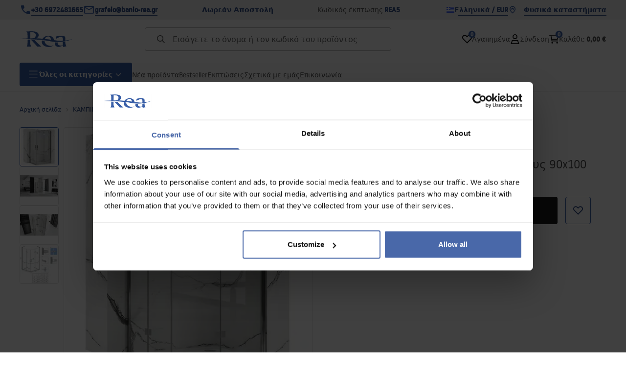

--- FILE ---
content_type: text/html
request_url: https://banio-rea.gr/rea-molier-chrome-dipli-kampina-ntoys-90x100
body_size: 37593
content:
<!DOCTYPE html><!-- render components without fragment, because may be slots are not working correctly --><html lang="el"> <head><meta charset="UTF-8"><title>Rea Molier Chrome Διπλή καμπίνα ντους 90x100 - Rea</title><link rel="canonical" href="https://banio-rea.gr/rea-molier-chrome-dipli-kampina-ntoys-90x100"><meta name="description" content="Rea Molier Chrome Διπλή καμπίνα ντους 90x100 - Η καμπίνα Molière αποτελείται από δύο γυάλινες πόρτες διακοσμημένες με κομψά στοιχεία χρωμίου. Αυτό το μοντέλο είναι μια ιδανική λύση για μικρά και μοναδικά μπάνια. Η πόρτα μπορεί να διπλωθεί στον τοίχο. Δίνει απεριόριστες δυνατότητες για πρακτική χρήση τ"><meta name="robots" content="index, follow"><meta property="og:title" content="Rea Molier Chrome Διπλή καμπίνα ντους 90x100"><meta property="og:type" content="product"><meta property="og:image" content="https://tutumi.pl/picture/smart/filters:quality(75):fill(white)/4a2146e6481c5c8ae55c0fd4de358cbb"><meta property="og:url" content="https://banio-rea.gr/rea-molier-chrome-dipli-kampina-ntoys-90x100"><meta property="og:image:url" content="https://tutumi.pl/picture/smart/filters:quality(75):fill(white)/4a2146e6481c5c8ae55c0fd4de358cbb"><meta property="og:image:alt" content="Rea Molier Chrome Διπλή καμπίνα ντους 90x100"><meta property="product:retailer_item_id" content="8968"><meta property="product:availability" content="in stock"><meta property="product:condition" content="new"><meta property="product:brand" content="Rea"><meta property="product:price:amount" content="677.00"><meta property="product:price:currency" content="EUR"><link rel="alternate" hreflang="x-default" href="https://lazienka-rea.com.pl/kabina-prysznicowa-rea-molier-chrom-double-90x100"><link rel="alternate" hreflang="el" href="https://banio-rea.gr/rea-molier-chrome-dipli-kampina-ntoys-90x100"><link rel="alternate" hreflang="pl" href="https://lazienka-rea.com.pl/kabina-prysznicowa-rea-molier-chrom-double-90x100"><link rel="alternate" hreflang="de" href="https://badezimmer-rea.de/duschkabine-rea-molier-chrome-double-90x100"><link rel="alternate" hreflang="en" href="https://bathroom-rea.co.uk/shower-enclosure-rea-molier-chrome-double-90x100"><link rel="alternate" hreflang="en-IE" href="https://bathroom-rea.ie/shower-enclosure-rea-molier-chrome-double-90x100"><link rel="alternate" hreflang="bg" href="https://bania-rea.bg/dus-kabina-rea-molier-chrome-double-90x100"><link rel="alternate" hreflang="hr" href="https://kupaona-rea.hr/tus-kabina-rea-molier-chrome-double-90x100"><link rel="alternate" hreflang="sr-ME" href="https://kupaona-rea.me/tus-kabina-rea-molier-chrome-double-90x100"><link rel="alternate" hreflang="cs" href="https://koupelna-rea.cz/sprchova-kabina-rea-molier-chrome-double-90x100"><link rel="alternate" hreflang="et" href="https://vannituba-rea.ee/rea-moliere-chrome-double-dusikabiin-90x100"><link rel="alternate" hreflang="fi" href="https://kylpyhuone-rea.fi/rea-molier-chrome-double-suihkukaappi-90x100"><link rel="alternate" hreflang="fr" href="https://salledebain-rea.fr/cabine-de-douche-rea-molier-chrome-double-90x100"><link rel="alternate" hreflang="fr-BE" href="https://salledebain-rea.be/cabine-de-douche-rea-molier-chrome-double-90x100"><link rel="alternate" hreflang="es" href="https://bano-rea.es/cabina-de-ducha-rea-molier-chrome-double-90x100"><link rel="alternate" hreflang="nl" href="https://badkamer-rea.nl/kabina-prysznicowa-rea-molier-chrome-double-90x100"><link rel="alternate" hreflang="lt" href="https://vonioskambarys-rea.lt/duso-kabina-rea-molier-chrome-double-90x100"><link rel="alternate" hreflang="lv" href="https://vannasistaba-rea.lv/rea-moliere-chrome-double-dusas-kabine-90x100"><link rel="alternate" hreflang="de-AT" href="https://badezimmer-rea.at/duschkabine-rea-molier-chrome-double-90x100"><link rel="alternate" hreflang="pt" href="https://banheiro-rea.pt/cabine-de-duche-dupla-rea-molier-cromada-90x100"><link rel="alternate" hreflang="ru" href="https://santechnika-rea.ru/dusevaia-kabina-rea-molier-chrome-double-90x100"><link rel="alternate" hreflang="ro" href="https://baie-rea.ro/cabina-dus-rea-molier-chrome-double-90x100"><link rel="alternate" hreflang="sr" href="https://kupaona-rea.rs/tus-kabina-rea-molier-chrome-double-90x100"><link rel="alternate" hreflang="sk" href="https://kupelna-rea.sk/sprchova-kabina-rea-molier-chrome-double-90x100"><link rel="alternate" hreflang="sl" href="https://kopalnica-rea.si/tus-kabina-rea-molier-chrome-double-90x100"><link rel="alternate" hreflang="uk" href="https://rea.ua/dusova-kabina-rea-molier-chrome-double-90x100"><link rel="alternate" hreflang="hu" href="https://furdoszoba-rea.hu/zuhanykabin-rea-molier-chrome-double-90x100"><link rel="alternate" hreflang="it" href="https://bagno-rea.it/cabina-doccia-rea-molier-chrome-double-90x100"><script type="application/ld+json" >{"@context":"https://schema.org","@graph":[{"@type":"Product","name":"Rea Molier Chrome Διπλή καμπίνα ντους 90x100","description":"Η καμπίνα Molière αποτελείται από δύο γυάλινες πόρτες διακοσμημένες με κομψά στοιχεία χρωμίου. Αυτό το μοντέλο είναι μια ιδανική λύση για μικρά και μοναδικά μπάνια. Η πόρτα μπορεί να διπλωθεί στον τοίχο. Δίνει απεριόριστες δυνατότητες για πρακτική χρήση του μπάνιου.","brand":{"@type":"Brand","name":"Rea"},"image":"https://tutumi.pl/picture/smart/filters:quality(75):fill(white)/4a2146e6481c5c8ae55c0fd4de358cbb","offers":[{"@type":"Offer","price":677,"priceCurrency":"EUR","availability":"https://schema.org/InStock","itemCondition":"https://schema.org/NewCondition","name":"---","url":"/rea-molier-chrome-dipli-kampina-ntoys-90x100","shippingDetails":{"@type":"OfferShippingDetails","shippingRate":{"@type":"MonetaryAmount","value":0,"currency":"EUR"},"shippingDestination":{"@type":"DefinedRegion","addressCountry":"GR"}}}]},{"@type":"BreadcrumbList","itemListElement":[{"@type":"ListItem","position":1,"item":{"@id":"https://banio-rea.gr/kampines-ntuzieras","name":"ΚΑΜΠΙΝΕΣ ΝΤΟΥΖΙΕΡΑΣ "}},{"@type":"ListItem","position":2,"item":{"@id":"https://banio-rea.gr/kampines-ntuzieras/kampines-ntoyzieras-orthoghwnies","name":" Καμπίνες ντουζιέρας:  ορθογώνιες"}},{"@type":"ListItem","position":3,"item":{"@id":"https://banio-rea.gr/rea-molier-chrome-dipli-kampina-ntoys-90x100","name":"Rea Molier Chrome Διπλή καμπίνα ντους 90x100"}}]}]}</script><link rel="preconnect" href="https://www.googletagmanager.com"><meta name="viewport" content="minimum-scale=1, initial-scale=1, maximum-scale=5, width=device-width, shrink-to-fit=no, viewport-fit=cover"><link rel="icon" type="image/svg+xml" href="/favicon.svg"><meta name="msapplication-TileColor" content="#FFFFFF"><meta name="theme-color" content="#FFFFFF"><script type="module" src="/js/PWATags.astro_astro_type_script_index_0_lang-C_SvmBXz.js"></script><link rel="manifest" href="/manifest.webmanifest"><link rel="stylesheet" href="/_astro/globals.CiIxS37n.css">
<link rel="stylesheet" href="/_astro/layout.-F7Dfgyi.css">
<link rel="stylesheet" href="/_astro/globals.C7otniIn.css">
<link rel="stylesheet" href="/_astro/_id_.IldGhxUE.css">
<link rel="stylesheet" href="/_astro/_id_.BMGP42Cj.css">
<link rel="stylesheet" href="/_astro/_niceUrl_.BYQdCCFf.css">
<link rel="stylesheet" href="/_astro/_id_.FOXTLq-Y.css">
<link rel="stylesheet" href="/_astro/1login-auth.D_9ia3c3.css">
<link rel="stylesheet" href="/_astro/_niceUrl_.CdGKezQ_.css">
<link rel="stylesheet" href="/_astro/_niceUrl_._nnICIN1.css">
<link rel="stylesheet" href="/_astro/_niceUrl_.Kbv6EXmG.css">
<link rel="stylesheet" href="/_astro/_niceUrl_.BsXdEUu_.css">
<link rel="stylesheet" href="/_astro/_niceUrl_.DxeU6VBJ.css">
<link rel="stylesheet" href="/_astro/_niceUrl_.C2SSfsI5.css">
<link rel="stylesheet" href="/_astro/_niceUrl_.C2igVavH.css">
<link rel="stylesheet" href="/_astro/_id_.BcekAGYy.css">
<link rel="stylesheet" href="/_astro/_niceUrl_.5xsRdyod.css">
<link rel="stylesheet" href="/_astro/_id_.DVdfn2QN.css">
<link rel="stylesheet" href="/_astro/_niceUrl_.DrrCUb1u.css">
<link rel="stylesheet" href="/_astro/_niceUrl_.37oez6am.css">
<link rel="stylesheet" href="/_astro/_id_.D0UJ-7XL.css">
<link rel="stylesheet" href="/_astro/confirmation.DrEC8M9V.css">
<link rel="stylesheet" href="/_astro/_niceUrl_.-5PxZjXc.css">
<link rel="stylesheet" href="/_astro/forgot-password.CIS-YPMu.css">
<link rel="stylesheet" href="/_astro/login.D1IyNB4W.css">
<link rel="stylesheet" href="/_astro/compare.BJn8C6h0.css">
<link rel="stylesheet" href="/_astro/_niceUrl_.BtxlvL3x.css">
<link rel="stylesheet" href="/_astro/_niceUrl_.X8Tdil_J.css">
<link rel="stylesheet" href="/_astro/login.CQ5TEo2X.css">
<link rel="stylesheet" href="/_astro/_id_.BF-s0Y0h.css">
<link rel="stylesheet" href="/_astro/index.QhiyF8sp.css"></head> <body> <script>(function(){const translations = {"common":{"from":"από","to":"έως","add":"Προσθήκη","add-review":"Αξιολόγησε το προϊόν","add-to-cart":"Προσθήκη στο καλάθι","add-to-cart-error":"Παρουσιάστηκε σφάλμα κατά την προσθήκη στο καλάθι.","add-to-cart-success":"Το προϊόν προστέθηκε στο καλάθι","back":"Επιστροφή","back-to-login":"Επιστροφή στη σύνδεση","cancel":"Ακύρωση","cart":"Καλάθι","collection-point":"Σημείο παραλαβής","continue":"Συνέχισε τις αγορές","continue-as-guest":"Κάνε παραγγελία ως επισκέπτης","continue-as-guest-desc":"Κάνε την παραγγελία σου πιο γρήγορα. Δημιούργησε <0>λογαριασμό στο επόμενο βήμα</0> για να εξοικονομήσεις χρόνο στις επόμενες αγορές.","customer-account":"Λογαριασμός","day":{"short":{"friday":"Παρ.","monday":"Δευ.","saturday":"Σαβ.","sunday":"Κυρ.","thursday":"Πεμ.","tuesday":"Τρι.","wednesday":"Τετ."}},"delete":"Διαγραφή","delete-error":"Παρουσιάστηκε σφάλμα κατά τη διαγραφή.","delete-success":"Η διεύθυνση διαγράφηκε.","delivery":"Παράδοση","delivery-address":"Διεύθυνση παράδοσης","description":"Περιγραφή προϊόντος","info-about-product":"Πληροφορίες για το προϊόν","discount":"Έκπτωση","dont-have-account":"Δεν έχεις λογαριασμό; <0>Εγγράψου</0>","edit":"Επεξεργασία","enter-city":"Επιλέξτε πόλη","enter-country-state":"Επιλέξτε περιφέρεια","error-occurred":"Παρουσιάστηκε σφάλμα","server-error-occurred":"Παρουσιάστηκε σφάλμα διακομιστή","error-occurred-during-login":"Παρουσιάστηκε σφάλμα κατά τη σύνδεση","error-pattern":"Μη έγκυρη μορφή","error-required":"Απαιτούμενο πεδίο","error-postal-code":"Μη έγκυρος ταχυδρομικός κώδικας","forgot-password":"Ξέχασες τον κωδικό;","forgot-password-email":"Δώσε το email σου, αν υπάρχει στο σύστημα θα σου στείλουμε σύνδεσμο για αλλαγή κωδικού.","forgot-password-email-or-phone":"Δώστε το email ή τον αριθμό τηλεφώνου που χρησιμοποιήσατε κατά τη δημιουργία του λογαριασμού. Αν τον έχουμε στο σύστημα, θα σας στείλουμε σύνδεσμο για αλλαγή κωδικού.","invalid-login":"Μη έγκυρο email ή αριθμός τηλεφώνου","go-to-place-order":"Προχώρα στην παραγγελία","item-count":{"few":"{{count}} προϊόντα","many":"{{count}} προϊόντων","one":"{{count}} προϊόν","other":"{{count}} προϊόντων"},"login":"Σύνδεση","main-page":"Αρχική σελίδα","more":"περισσότερα","month":{"few":"{{count}} μήνες","many":"{{count}} μηνών","one":"{{count}} μήνας","other":"{{count}} μηνών"},"name":"Όνομα","newsletter":"Newsletter","your-email":"Το email σου","newsletter-enter-email":"Εισάγετε το email σας","newsletter-signin":"Εγγραφή","next-page":"Επόμενη","no-search-results":"Δεν βρέθηκαν αποτελέσματα αναζήτησης","opinions":"Γνώμες","order":"Παραγγελία","order-number":"Αριθμός παραγγελίας","order-price":"Αξία παραγγελίας","order-status":"Κατάσταση","order-summary":"Σύνοψη παραγγελίας","outpost-shops":"Καταστήματα","outpost-shop":"Κατάστημα","page":"Σελίδα","page-from":"από","pagination-info":"Εμφανίζονται από {{from}} έως {{to}} από {{of}} στοιχεία.","pagination-infinite-info":"Εμφανίζονται {{to}} από {{of}} στοιχεία.","password-change":"Αλλαγή κωδικού","password-changed":"Ο κωδικός σας άλλαξε.","password-email-notification":{"line1":"Ελέγξτε τον φάκελο ανεπιθύμητης αλληλογραφίας.","line2":"Ελέγξτε αν η διεύθυνση είναι σωστή.","line3":"Περιμένετε 15 λεπτά και δοκιμάστε ξανά.","paragraph":"Δεν λάβατε το email;","title":"Στείλαμε email στη διεύθυνση <0>{{email}}</0>"},"password-phone-notification":{"title":"Στείλαμε SMS στον αριθμό <0>{{phone}}</0>","paragraph":"Δεν λάβατε το SMS;","line1":"Ελέγξτε αν ο αριθμός είναι σωστός.","line2":"Περιμένετε 15 λεπτά και δοκιμάστε ξανά."},"passwords-not-match":"Οι κωδικοί δεν ταιριάζουν","previous-page":"Προηγούμενη","product":"Προϊόν","product-availability-nofound":"Δεν βρέθηκαν καταστήματα με τα επιλεγμένα κριτήρια.","product-availability-beginning-info":"Παρακαλώ εισάγετε πόλη ή επιλέξτε μέγεθος","product-cart-success-long":"Το προϊόν \"{{product}}\" προστέθηκε στο καλάθι.","product-name":"Όνομα προϊόντος","product-outposts":"Έλεγχος διαθεσιμότητας στα καταστήματα","product-price":"Τιμή","product-price-type":"Τιμή {{priceType}}","product-quantity":"Ποσότητα","product-select-variant":"Επιλέξτε μέγεθος","product-sum":"Σύνολο","product-variant":"Παραλλαγή","products":"Προϊόντα","products-count":"Προϊόντα ({{count}})","rate-it":"Αξιολόγησέ το","rated":"Αξιολογήθηκε","remove-from-favorites":"Αφαίρεση από τα αγαπημένα","repository-add-fail":"Παρουσιάστηκε σφάλμα κατά την προσθήκη στα αγαπημένα.","repository-added":"Το προϊόν προστέθηκε στα αγαπημένα.","repository-added-long":"Το προϊόν \"{{name}}\" προστέθηκε στα αγαπημένα προϊόντα.","repository-remove-fail":"Παρουσιάστηκε σφάλμα κατά την αφαίρεση από τα αγαπημένα.","repository-removed":"Το προϊόν αφαιρέθηκε από τα αγαπημένα.","repository-removed-long":"Το προϊόν \"{{name}}\" αφαιρέθηκε από τα αγαπημένα προϊόντα.","required":"* υποχρεωτικά πεδία","required-field":"*","review-content":"Γράψε κριτική","review-content-optional":"Περιεχόμενο κριτικής (προαιρετικό)","date-added":"Ημερομηνία προσθήκης:","no-reviews":"Δεν υπάρχουν κριτικές","no-reviews-desc":"Κανείς δεν έχει αξιολογήσει αυτό το προϊόν ακόμα. <br></br>Γίνε ο πρώτος που θα μοιραστεί τη γνώμη του!","reviews-allowed":"Η γνώμη σου μετράει!","reviews-allowed-desc":"Βοήθησε τους άλλους να αποφασίσουν και μοιράσου την εμπειρία σου με αυτό το προϊόν.","review-score":"Βαθμολογία {{name}}","review-created":"Η κριτική δημιουργήθηκε","reviews":"Αξιολογήσεις και γνώμες","save":"Αποθήκευση","save-changes":"Αποθήκευση αλλαγών","search":{"orders":"Αρ. παραγγελίας","products":"Αναζήτηση προϊόντων...","search":"Αναζήτηση","results":"Αποτελέσματα για"},"see-all":"Δείτε όλα","selected-filters":"Επιλεγμένα φίλτρα","show":"Εμφάνιση","show-2":"Δείτε","show-all":"Δείτε όλα","show-less":"Εμφάνιση λιγότερων","show-more-2":"Εμφάνιση περισσότερων","show-more":"Δείτε περισσότερα","show-selected":"Εμφάνιση επιλεγμένων","sizetable":"Πίνακας μεγεθών","subcategories":"Υποκατηγορίες","suggestions":"Προτάσεις","telephone":"Αριθμός τηλεφώνου","to-cart":"Στο καλάθι","accept":"Αποδοχή","load-more":"Φόρτωση {{limit}} περισσότερων","header404":"Δυστυχώς, η σελίδα δεν βρέθηκε.","content404":"Εάν έχετε αμφιβολίες, επικοινωνήστε μαζί μας.","header403":"Δεν έχετε δικαιώματα για αυτή τη σελίδα","content403":"Εάν έχετε αμφιβολίες, επικοινωνήστε μαζί μας.","error-back":"Επιστροφή στην αρχική σελίδα","back-to-help-center":"Πίσω στο κέντρο βοήθειας","rate-product":"Αξιολόγησε το προϊόν","review-title":"Τίτλος κριτικής (προαιρετικό)","promotion":"Προσφορά","select-file":"Επιλέξτε αρχείο","product-id":"ID προϊόντος","product-url":"URL προϊόντος","cart-without-name":"Καλάθι χωρίς όνομα","cart-name":"Όνομα καλαθιού","cart-items":"Προϊόντα","cart-total":"Αξία","your-account":"Ο λογαριασμός σας","repository":"Αγαπημένα","search-placeholder":"Εισάγετε το όνομα ή τον κωδικό του προϊόντος","selected-language":"Γλώσσα","footer-merce":"πλατφόρμα e-commerce από","favorite":"Αγαπημένα","home":"Αρχική","download":"Λήψη","producer":"Κατασκευαστής","sortby":"Ταξινόμηση","date-range":"Εύρος ημερομηνιών","item-count-long":"Αριθμός προϊόντων: {{count}}","back-to":"Επιστροφή σε - {{categoryName}}","filters-and-sorting":"Φίλτρα και ταξινόμηση","add-to-favorites":"Προσθήκη στα αγαπημένα","in-days":"{{value}} ημέρες","in-hours":"{{value}} ώρες","delivery-in":"Αποστολή σε","vat":"ΦΠΑ","ean":"EAN","unit":"Μονάδα","warehouse-symbol":"Σύμβολο αποθήκης","custom-code":"Προσωπικός κωδικός","ask-about-product":"Ρωτήστε για το προϊόν","less":"Λιγότερα","quantity":"Ποσότητα","filename":"Όνομα αρχείου","options-not-found":"Δεν βρέθηκαν επιλογές","check":"Έλεγχος","choose-size-error":"Παρακαλώ επιλέξτε μέγεθος","notify-info":"Εισάγετε το email σας. Όταν το προϊόν ή η παραλλαγή είναι ξανά διαθέσιμα, θα λάβετε ειδοποίηση.","notify-success":"Το email σας καταχωρήθηκε με επιτυχία.","available":"Διαθέσιμο","unavailable":"Μη διαθέσιμο","variants":"Παραλλαγές","selected-outpost":"Επιλεγμένη αποθήκη","edit-my-carts":"Επεξεργασία των καλαθιών μου","validation-required":"Το πεδίο είναι υποχρεωτικό","validation-email":"Μη έγκυρο email","validation-telephone":"Μη έγκυρος αριθμός τηλεφώνου","validation-min-length":{"few":"Το πεδίο πρέπει να περιέχει τουλάχιστον {{count}} χαρακτήρες","many":"Το πεδίο πρέπει να περιέχει τουλάχιστον {{count}} χαρακτήρων","one":"Το πεδίο πρέπει να περιέχει τουλάχιστον {{count}} χαρακτήρα","other":"Το πεδίο πρέπει να περιέχει τουλάχιστον {{count}} χαρακτήρων"},"validation-max-length":{"few":"Το πεδίο μπορεί να περιέχει το πολύ {{count}} χαρακτήρες","many":"Το πεδίο μπορεί να περιέχει το πολύ {{count}} χαρακτήρων","one":"Το πεδίο μπορεί να περιέχει το πολύ {{count}} χαρακτήρα","other":"Το πεδίο μπορεί να περιέχει το πολύ {{count}} χαρακτήρων"},"validation-min":"Η τιμή δεν μπορεί να είναι μικρότερη από {{min}}","validation-max":"Η τιμή δεν μπορεί να είναι μεγαλύτερη από {{max}}","validation-regex":"Χρησιμοποιήθηκε μη επιτρεπτός χαρακτήρας","validation-accept-rules":"Πρέπει να αποδεχτείτε τους όρους","cheapest-price-info":"Η χαμηλότερη τιμή τις τελευταίες 30 ημέρες πριν την έκπτωση:","cheapest-price-label":"χαμηλότερη τιμή τις τελευταίες 30 ημέρες πριν την έκπτωση","regular-price-label":"Κανονική τιμή","promotion-price-label":"τιμή προσφοράς","actual-price-label":"τρέχουσα τιμή","price-with-code-label":"με κωδικό","coupon-code-copied":"Αντιγράφηκε: {{code}}","show-all-products":"Δείτε όλα τα προϊόντα","opening-hours":"Ώρες λειτουργίας","map-directions":"Οδηγίες πρόσβασης","days":{"one":"ημέρα","few":"ημέρες","many":"ημερών","other":"ημέρες"},"hours":{"one":"ώρα","few":"ώρες","many":"ωρών","other":"ωρών","short":"ώ."},"minutes":{"one":"λεπτό","few":"λεπτά","many":"λεπτών","other":"λεπτά","short":"λεπ."},"seconds":{"one":"δευτερόλεπτο","few":"δευτερόλεπτα","many":"δευτερολέπτων","other":"δευτερόλεπτα","short":"δευτ."},"price-history":"Η χαμηλότερη τιμή τις τελευταίες 30 ημέρες","choose-size":"Επιλέξτε μέγεθος","product-notify":"Ειδοποίηση διαθεσιμότητας","complete-stylization":"Συμπληρώστε το στυλ","submit":"Υποβολή","email":"Διεύθυνση email","email-or-phone":"Διεύθυνση email ή αριθμός τηλεφώνου","read-on":"Διαβάστε περισσότερα","news":"Νέα","total-price":"Συνολική τιμή","total-worth":"Συνολική αξία","confirm-register":"Επιβεβαίωση εγγραφής","confirm-register-failed":"Η επιβεβαίωση εγγραφής απέτυχε","go-to-checkout":"Μετάβαση στο ταμείο","activated-loyalty-card":"Η κάρτα επιβράβευσης ενεργοποιήθηκε","activate-loyalty-card":"Ενεργοποίηση κάρτας επιβράβευσης","index":"Δείκτης","update-app-title":"Διαθέσιμη ενημέρωση!","update-app-message":"Μια νέα έκδοση της εφαρμογής {{appName}} είναι διαθέσιμη! Θέλετε να την κατεβάσετε τώρα","update-app-confirm":"Ενημέρωση","update-app-cancel":"Όχι τώρα","offline-mode":"Λειτουργία εκτός σύνδεσης","offline-mode-message":"Η συσκευή σας δεν έχει σύνδεση στο διαδίκτυο που απαιτείται για τη χρήση της υπηρεσίας.","try-again":"Δοκιμάστε ξανά","open-settings":"Άνοιγμα ρυθμίσεων","compare-product":"Σύγκριση προϊόντος","compare-products":"Σύγκριση προϊόντων","compare":"Σύγκριση προϊόντων","categories":"Κατηγορίες","show-differences":"Εμφάνιση διαφορών","compare-add-fail":"Έχετε φτάσει το μέγιστο αριθμό προϊόντων στη σύγκριση","no-products-to-compare":"Δεν υπάρχουν προϊόντα για σύγκριση","vide":"Σύγκρινε","documents-for-download":"Έγγραφα για λήψη","outpost-error":{"permission-danied":"Ο χρήστης αρνήθηκε την πρόσβαση στην τοποθεσία.","position-unvailable":"Οι πληροφορίες τοποθεσίας δεν είναι διαθέσιμες.","timeout":"Έληξε ο χρόνος κατά την προσπάθεια λήψης τοποθεσίας.","default":"Παρουσιάστηκε άγνωστο σφάλμα κατά τη λήψη τοποθεσίας."},"find-nearest":"Βρείτε το πλησιέστερο κατάστημα","find-outpost":"Βρείτε κατάστημα","not-support-geolocation":"Το πρόγραμμα περιήγησής σας δεν υποστηρίζει γεωεντοπισμό.","show-all-outposts":"Εμφάνιση όλων","prefix-phone":"τηλ.:","prefix-email":"email:","auth-services":{"facebookApi":"Facebook","googleApi":"Google","wpOneLogin":"WP 1Login","twitter":"Twitter","instagram":"Instagram","appleApi":"Apple"},"social-login":"Ή συνδεθείτε μέσω","social-login-error":"Η σύνδεση απέτυχε","social-login-redirect-info":"Παρακαλώ περιμένετε. Θα ανακατευθυνθείτε σύντομα...","login-action":"Σύνδεση","cart-reminder":"Μην καθυστερείτε την αγορά, η προσθήκη προϊόντων στο καλάθι δεν σημαίνει κράτηση.","cart-reminder-finalization-options":"Δεν υπάρχουν διαθέσιμες μέθοδοι αποστολής και παράδοσης.","cart-reminder-finalization-options-alternative":"Δεν είναι δυνατή η εκπλήρωση της παραγγελίας στη χώρα παράδοσης που επιλέχθηκε.","welcome-user":"Καλώς ήρθες <0>{{name}}</0>","my-data":"Τα στοιχεία μου","change-password":"Αλλαγή κωδικού","terms-and-conditions":"Εμπορικές συγκαταθέσεις","billing-data":"Στοιχεία τιμολόγησης ΦΠΑ","my-addresses":"Διευθύνσεις","change-outpost":"Αλλαγή αποθήκης","my-orders":"Παραγγελίες","my-returns":"Επιστροφές","my-complaints":"Παράπονα","import-products-to-cart":"Εισαγωγή προϊόντων στο καλάθι","import-products":"Εισαγωγή προϊόντων","carts-in-cash":"Καλάθια","trade-credit":"Εμπορική πίστωση","trade-documents":"Εμπορικά έγγραφα","trade_document":"Εμπορικό έγγραφο","loyalty-program":"Πρόγραμμα επιβράβευσης","employees":"Υπάλληλοι","panel":"Πίνακας","logout":"Αποσύνδεση","your-manager":"Ο υπεύθυνός σας","contact-with-manager":"Επικοινωνήστε με τον υπεύθυνό σας","contact-with-manager-info":"Δεν είστε σίγουροι ή χρειάζεστε επαγγελματική συμβουλή; Επικοινωνήστε με τον υπεύθυνό σας","to-cash":"Στο ταμείο","go-to-cash":"Μετάβαση στο ταμείο","points":"Πόντοι","selected-cart":"Επιλεγμένο καλάθι","manage-carts":"Διαχείριση καλαθιών","cart-total-price":"Σύνολο","popular-phrases":"Δημοφιλείς φράσεις","shipment-estimation-today":"Αγοράστε έως {{hour}} - αποστολή σήμερα","shipment-estimation-other":"Ταχύτερη αποστολή: {{day}}","selected-products":"Επιλεγμένα προϊόντα","total-value":{"nett":"Καθαρή αξία","gross":"Ακαθάριστη αξία"},"add-selected":"Προσθήκη επιλεγμένων","products-added-to-cart":"Τα προϊόντα προστέθηκαν στο καλάθι","order-id":"ID παραγγελίας","date":"Ημερομηνία","amount":{"nett":"Καθαρό ποσό","gross":"Ακαθάριστο ποσό"},"status":"Κατάσταση","tracking":"Παρακολούθηση","address":"Διεύθυνση","actions":"Ενέργειες","retry":"Επανάληψη","last-orders":"Τελευταίες παραγγελίες","missing-orders":"Δεν υπάρχουν παραγγελίες","missing-last-orders":"Δεν υπάρχουν τελευταίες παραγγελίες","menu":"Μενού","in-warehouse":"Στην αποθήκη","or":"ή","update-customized-name-error":"Αποτυχία ενημέρωσης προσωπικού κωδικού","product-code":"Κωδικός προϊόντος","base-technical-data":"Βασικά τεχνικά δεδομένα","product-customized-names":"Προσωπικοί κωδικοί προϊόντων","own-product-name":"Προσωπικό όνομα προϊόντος","upload-file-with-codes":"Ανεβάστε αρχείο με κωδικούς","assigned-discounts":"Ανατεθειμένες προσφορές","no-assigned-discounts":"Δεν υπάρχουν ανατεθειμένες προσφορές","individual-disount":"Ατομική έκπτωση","settings":"Ρυθμίσεις","select-currency":"Επιλέξτε νόμισμα","select-language":"Επιλέξτε γλώσσα","select-country":"Επιλέξτε χώρα","anonymize-account-message":"Ο λογαριασμός διαγράφηκε με επιτυχία","anonymize-account-message-error":"Αποτυχία διαγραφής λογαριασμού","anonymize-account":"Διαγραφή λογαριασμού","confirmation-title":"Επιβεβαίωση ενέργειας","confirmation-success-message":"Η ενέργεια ολοκληρώθηκε με επιτυχία","confirmation-error-message":"Η ενέργεια απέτυχε","delete-customer-requires-confirmation":"Απαιτείται επιβεβαίωση. Εστάλη email με περαιτέρω οδηγίες.","start":"Έναρξη","clear":"Εκκαθάριση","recently-searched":"Πρόσφατες αναζητήσεις","hints":"Υποδείξεις","options":"Επιλογές","last-order":"Τελευταία παραγγελία","no-last-order-found":"Δεν βρέθηκε τελευταία παραγγελία","edit-my-data":"Επεξεργασία των στοιχείων μου","last-viewed":"Πρόσφατα προβληθέντα","remove-product-availabilty-notification":"Ειδοποιήσεις διαθεσιμότητας προϊόντων","remove-product-availabilty-notification-success":"Η ειδοποίηση διαθεσιμότητας προϊόντος διαγράφηκε επιτυχώς","remove-product-availabilty-notification-error":"Παρουσιάστηκε σφάλμα. Δεν ήταν δυνατή η αποθήκευση των αλλαγών.","assigned-documents":"Ανατεθειμένα έγγραφα","no-documents-assigned":"Δεν υπάρχουν ανατεθειμένα έγγραφα","freebies-to-choose":"Δωρεάν δώρα για επιλογή:","freebies-terms":"Όροι καμπάνιας","offers":"Προσφορές","nett":"καθαρά","gross":"ακαθάριστα","catalog-price":"Τιμή καταλόγου:","review-information":"Ειδοποίηση","review-information-content":"Στην ιστοσελίδα μας, μόνο όσοι έχουν αγοράσει το προϊόν μπορούν να προσθέσουν κριτική. <0>Προσθέστε κριτική</0>","review-information-content-logged-in":"Μόνο οι συνδεδεμένοι χρήστες μπορούν να προσθέσουν κριτική.<br></br> <0>Συνδεθείτε</0> για να μοιραστείτε τη γνώμη σας ή <1>δημιουργήστε λογαριασμό</1> σε λίγα λεπτά.","vouchers-list":"Δωροκάρτες","other-vouchers":"Άλλες δωροκάρτες","voucher-balance":"Το υπόλοιπό σας","voucher-balance-error":"Παρουσιάστηκε σφάλμα κατά την ανάκτηση του υπολοίπου","voucher-code":"Κωδικός δωροκάρτας","voucher-code-added-successfully":"Ο κωδικός εξαργυρώθηκε με επιτυχία","realize":"Εξαργύρωση","generate-technical-data-sheet":"Λήψη φύλλου TDS","weight":"Βάρος","weightUnit":"kg","contact-list-heading":"Επικοινωνήστε μαζί μας","contact-list-description":"Επικοινωνήστε με την ομάδα ειδικών μας, που θα χαρεί να απαντήσει σε όλες τις ερωτήσεις σας και να σας βοηθήσει να βρείτε τις καλύτερες λύσεις. Είμαστε εδώ για να σας βοηθήσουμε – γράψτε μας ή καλέστε μας σήμερα!","contact-list-all":"Όλα","invalid-number":"Μη έγκυρος αριθμός","invalid-country-code":"Μη έγκυρος κωδικός χώρας","too-short":"Ο αριθμός είναι πολύ μικρός","too-long":"Ο αριθμός είναι πολύ μεγάλος","track-shipment":"Παρακολούθηση αποστολής","notify":"Ειδοποίηση","no-products-found":"Δεν βρέθηκαν προϊόντα","subgroup-discounts":"Εκπτωτικά όρια","from-you":"από εσάς","current-location":"Τρέχουσα τοποθεσία","your-discount":"Η έκπτωσή σας","rga-action-return":"Επιστροφή προϊόντων","rga-action-complaint":"Υποβολή παραπόνου","price-with-discount":"Τιμή με έκπτωση","code":"Κωδικός","payment-errors":{"update-shipping":"Παρουσιάστηκε σφάλμα κατά την αλλαγή τρόπου αποστολής","update-coupon":"Παρουσιάστηκε σφάλμα κατά την προσθήκη κωδικού έκπτωσης","coupon-limit-exceeded":"Μπορείτε να χρησιμοποιήσετε μόνο έναν κωδικό έκπτωσης","order-processing":"Παρουσιάστηκε σφάλμα κατά την επεξεργασία της παραγγελίας","checkout":"Παρουσιάστηκε σφάλμα κατά την επεξεργασία του καλαθιού"},"percentage-discount":"Ποσοστιαία έκπτωση","cash-discount":"Έκπτωση σε χρήματα","turnover-from":"Από τζίρο","turnover-to":"Έως τζίρο","your-turnover":"Ο τζίρος σας","turnover-error":"Παρουσιάστηκε σφάλμα κατά την ανάκτηση των ορίων έκπτωσης","turnover":"Τζίρος","your-current-discount":"Η τρέχουσα έκπτωσή σας","your-turnover-time":"Ο τζίρος σας τις τελευταίες 180 ημέρες","turnover-notification":"Κάντε αγορές αξίας <span>{{price}}</span> εντός <span>{{days}} ημερών</span> για να διατηρήσετε την τρέχουσα έκπτωση! Εάν δεν κάνετε παραγγελία σε αυτό το διάστημα, η έκπτωση θα μειωθεί.","choose-variant":"Επιλέξτε παραλλαγή","price-per-unit":"Τιμή ανά {{amount}}{{unit}}","come-back":"Επιστροφή","display":"Εμφάνιση","email-or-phone-number":"Email ή αριθμός τηλεφώνου","account-was-confirmed":"Ο λογαριασμός επιβεβαιώθηκε","account-confirmed-error":"Αποτυχία επιβεβαίωσης λογαριασμού","loyalty-card":"Κάρτα πελάτη","empty-price-title":"Συνδεθείτε για να δείτε τις τιμές","empty-price-title-logged-in":"Επικοινωνήστε για να αγοράσετε αυτό το προϊόν","empty-price-description":"Για να δείτε την τιμή και να αγοράσετε το προϊόν, συνδεθείτε στον λογαριασμό σας.","empty-price-description-logged-in":"Αυτό το προϊόν είναι διαθέσιμο μόνο κατόπιν παραγγελίας, επικοινωνήστε μαζί μας αν θέλετε να το αγοράσετε.","nett-price":"Καθαρή τιμή","gross-price":"Ακαθάριστη τιμή","shortcut-availability":"Διαθ.","shortcut-size":"Μέγ.","additional-options":"Επιπλέον επιλογές παραγγελίας","approve":"Έγκριση","disapprove":"Απόρριψη","order-approved":"Η παραγγελία εγκρίθηκε","order-disapproved":"Η παραγγελία απορρίφθηκε","go-to-login-page":"Μετάβαση στη σελίδα σύνδεσης","content":"Περιεχόμενο","show-price":"Εμφάνιση τιμής","confirm-register-success":"Ο λογαριασμός καταχωρήθηκε με επιτυχία","go-to-panel-page":"Μετάβαση στον πίνακα","customer-redirect-info":"Παρακαλώ περιμένετε. Θα ανακατευθυνθείτε σύντομα...","if-no-redirection-occurred":"Αν δεν έγινε ανακατεύθυνση","click-here":"κάντε κλικ εδώ","confirm-register-failed-result":"Ο κωδικός επιβεβαίωσης δεν υπάρχει, επαναλάβετε την επιβεβαίωση στη φόρμα σύνδεσης","your-signature":"Η υπογραφή σας","signature-info":"Η κριτική σας θα είναι ορατή σε όλους, αποφασίστε πώς θέλετε να υπογράψετε.","confirmation-code":"Κωδικός επιβεβαίωσης","submit-reset-password":"Επαναφορά κωδικού πρόσβασης","first-page":"","last-page":"","warehouse":"","generate-technical-data-sheet-page":"","generate-technical-data-sheet-copied":"","generate-technical-data-sheet-copied-error":"","date-of-birth-invalid":"","info":"Πληροφορίες","leave-page-message":"Έχετε επιλέξει προϊόντα. Είστε βέβαιοι ότι θέλετε να αποχωρήσετε από τη σελίδα;"},"contact":{"contact":"Επικοινωνία","subject":"Θέμα","message-body":"Περιεχόμενο μηνύματος","submit":"Αποστολή","error-telephone":"Ο αριθμός τηλεφώνου πρέπει να περιέχει 9 ψηφία","fullName":"Ονοματεπώνυμο"},"product":{"listType":"Προβολή","filters":"Φιλτράρισμα","filters2":"Φίλτρα","active-filters":"Ενεργά φίλτρα","free-delivery-from":"Δωρεάν αποστολή από","delivery-from":"Αποστολή από","choose-variant":"Επιλέξτε παραλλαγή","all-products":"Όλα τα προϊόντα","sortby2":"Ταξινόμηση","yes":"Ναι","no":"Όχι","clear-filters":"Καθαρισμός φίλτρων","clear":"Καθαρισμός","select-filters":"Εφαρμογή φίλτρων","confirm":"Επιβεβαίωση","composition":"Σύνθεση","deliveryCosts":"Κόστη αποστολής","paymentMethods":"Τρόποι πληρωμής","all-filters":"Όλα τα φίλτρα","selected":"Επιλεγμένο","apply":"Εφαρμογή","technical-data":"Τεχνικά χαρακτηριστικά","download-files":"Αρχεία για λήψη","product-notavailable":"Μη διαθέσιμο","current-select":"Τρέχουσα επιλογή","set-as-selected":"Ορισμός ως αποθήκη μου","warehouses-availability":"Διαθεσιμότητα στις αποθήκες","product-available":"Διαθέσιμο","check-in-warehouses":"Έλεγχος διαθεσιμότητας στις αποθήκες","choose-set-element":"Επιλέξτε το {{sequence}} στοιχείο του σετ","choose-set-variant":"Επιλέξτε μέγεθος για το {{sequence}} στοιχείο του σετ","sequence-1-order":"πρώτο","sequence-1-other":"πρώτου","sequence-2-order":"δεύτερο","sequence-2-other":"δεύτερου","sequence-3-order":"τρίτο","sequence-3-other":"τρίτου","sequence-4-order":"τέταρτο","sequence-4-other":"τέταρτου","sequence-5-order":"πέμπτο","sequence-5-other":"πέμπτου","shipping":{"one":"Αποστολή αύριο.","two":"Αποστολή μεθαύριο.","few":"Αποστολή {{date}}.","many":"Αποστολή {{date}}.","other":"Αποστολή {{date}}."},"notify-about-availability":"Ειδοποίηση διαθεσιμότητας","notify-about-availability-success":"Η εγγραφή ολοκληρώθηκε. Θα λάβετε ειδοποίηση όταν το προϊόν είναι διαθέσιμο.","product-unavailable":"Μη διαθέσιμο προϊόν","notify-about-availability-by-mail":{"one":"Ενημέρωσέ με για τη διαθεσιμότητα μέσω email.","few":"Ενημέρωσέ με για τη διαθεσιμότητα του μεγέθους μέσω email.","other":"Ενημέρωσέ με για τη διαθεσιμότητα του μεγέθους μέσω email."},"notify-me":"Ειδοποίησέ με","properties":"Ιδιότητες","show-pictures":"Εμφάνιση φωτογραφιών","specification":"Προδιαγραφές","immediateShipping":"Άμεση αποστολή","notify-me-statement":"Θέλω να λάβω email όταν το μέγεθός μου είναι διαθέσιμο.","notify-me-size":"Μέγεθος: {{size}}","sku":"Κωδικός προϊόντος","ean":"EAN","id":"ID","bundled-items-header":"Προϊόντα που περιλαμβάνονται στο σετ","codeUsed":"Ενεργοποιημένο","useCode":"Ενεργοποίηση","availability":"","freeShipping":{"one":"Δωρεάν αποστολή εντός {{info}} εργάσιμων ημερών.","few":"Δωρεάν αποστολή εντός {{info}} εργάσιμων ημερών.","many":"Δωρεάν αποστολή εντός {{info}} εργάσιμων ημερών.","other":"Δωρεάν αποστολή εντός {{info}} εργάσιμων ημερών."},"shippingDelivery":{"one":"Αποστέλλεται εντός {{info}} εργάσιμης ημέρας.","few":"Αποστολή εντός {{info}} εργάσιμων ημερών.","many":"Αποστολή εντός {{info}} εργάσιμων ημερών.","other":"Αποστολή εντός {{info}} εργάσιμων ημερών."}}};
const SERVER_HOST = undefined;
const INPOST_HOST = undefined;
const REQUEST_TIMEOUT = undefined;
const isMobile = false;
const sitesInfo = {"countries":[{"name":"Greece","code":"GR","currencies":[{"symbol":"€","code":"EUR","name":"Euro"}],"languages":[{"code":"el","name":"Ελληνικά"}],"defaults":{"currency":{"symbol":"€","code":"EUR","name":"Euro"},"language":{"code":"el","name":"Ελληνικά"}},"locale":{"priceFormat":"%e%p","decimalSeparator":",","thousandSeparator":"","dateFormat":"d.m.Y","timeFormat":"H:i:s","showZeroDecimalParts":true}}],"country":{"name":"Greece","code":"GR","currencies":[{"symbol":"€","code":"EUR","name":"Euro"}],"languages":[{"code":"el","name":"Ελληνικά"}],"defaults":{"currency":{"symbol":"€","code":"EUR","name":"Euro"},"language":{"code":"el","name":"Ελληνικά"}},"locale":{"priceFormat":"%e%p","decimalSeparator":",","thousandSeparator":"","dateFormat":"d.m.Y","timeFormat":"H:i:s","showZeroDecimalParts":true}},"currency":{"symbol":"€","code":"EUR","name":"Euro"},"language":{"code":"el","name":"Ελληνικά"},"shopName":"Rea","CDNAddress":"https://tutumi.pl/","plugins":{"inpost_pay":{"isActive":false,"merchantClientId":""}},"siteSwitcher":[{"domain":"lazienka-rea.com.pl","countryCode":"PL","displayName":"Πολωνία"},{"domain":"bathroom-rea.co.uk","countryCode":"GB","displayName":"Ηνωμένο Βασίλειο"},{"domain":"badezimmer-rea.de","countryCode":"DE","displayName":"Γερμανία"},{"domain":"bagno-rea.it","countryCode":"IT","displayName":"Ιταλία"},{"domain":"santechnika-rea.ru","countryCode":"RU","displayName":"Ρωσία"},{"domain":"koupelna-rea.cz","countryCode":"CZ","displayName":"Τσεχική Δημοκρατία"},{"domain":"baie-rea.ro","countryCode":"RO","displayName":"Ρουμανία"},{"domain":"kupelna-rea.sk","countryCode":"SK","displayName":"Σλοβακία"},{"domain":"furdoszoba-rea.hu","countryCode":"HU","displayName":"Ουγγαρία"},{"domain":"bania-rea.bg","countryCode":"BG","displayName":"Βουλγαρία"},{"domain":"vonioskambarys-rea.lt","countryCode":"LT","displayName":"Λιθουανία"},{"domain":"rea.ua","countryCode":"UA","displayName":"Ουκρανία"},{"domain":"salledebain-rea.fr","countryCode":"FR","displayName":"Γαλλία"},{"domain":"bano-rea.es","countryCode":"ES","displayName":"Ισπανία"},{"domain":"kupaona-rea.hr","countryCode":"HR","displayName":"Κροατία"},{"domain":"vannituba-rea.ee","countryCode":"EE","displayName":"Εσθονία"},{"domain":"vannasistaba-rea.lv","countryCode":"LV","displayName":"Λετονία"},{"domain":"badkamer-rea.nl","countryCode":"NL","displayName":"Ολλανδία"},{"domain":"kupaona-rea.me","countryCode":"ME","displayName":"Μαυροβούνιο"},{"domain":"kupaona-rea.rs","countryCode":"RS","displayName":"Σερβία"},{"domain":"salledebain-rea.be","countryCode":"BE","displayName":"Βέλγιο"},{"domain":"badezimmer-rea.at","countryCode":"AT","displayName":"Αυστρία"},{"domain":"bathroom-rea.ie","countryCode":"IE","displayName":"Ιρλανδία"},{"domain":"kopalnica-rea.si","countryCode":"SI","displayName":"Σλοβενία"},{"domain":"kylpyhuone-rea.fi","countryCode":"FI","displayName":"Φινλανδία"},{"domain":"banheiro-rea.pt","countryCode":"PT","displayName":"Πορτογαλία"},{"domain":"banio-rea.gr","countryCode":"GR","displayName":"Ελλάδα"}],"watermark":null,"acl":{"crm":{"allow_custom_address_data_in_cart":true,"allow_custom_billing_data_in_cart":true,"allow_coupon_usage_in_cart":true,"allow_voucher_usage_in_cart":false}},"activeOperatorNotificationTypes":{"change_trade_credit_value":false},"settings":{"timeShippingAt":null,"isActiveClickAndCollect":false,"customerEmployeeActivation":false,"notifyOperatorBeforeSaveRegister":false,"allowRegistrationByPhoneNumber":false,"isProductNotificationEnabled":true,"offerType":"discount","kdrEnabled":false},"agreementScenarioConfig":{"customerRegisterScenario":"customer_register","customerPanelScenario":"customer_register","orderScenario":"customer_register","newsletterScenario":"newsletter"},"defaultLang":"el","googleRecaptcha":{"isActive":false,"siteKey":null,"actions":null}};
const AI_CHAT_HOST = undefined;
const integrations = {"gtmId":{"pl":"GTM-MD8XX2D","en":"GTM-K5WN6M8","de":"GTM-N7C45C3","uk":"GTM-KHZQ5QQ","os":"GTM-NV7SK33C","bn":"GTM-PZW83R5P","bg":"GTM-NNJPZ7W","hr":"GTM-NNQ8Z2BQ","me":"GTM-N7K8WJ76","cz":"GTM-534GT48","et":"GTM-PVT2XT5K","fi":"GTM-WPDGPZS7","fr":"GTM-PPB864C","el":"GTM-TX4P9K2Q","es":"GTM-KG83HC6","nl":"GTM-KFD8WTF8","ga":"GTM-PR4C2PF5","lt":"GTM-TH5RQWD","lv":"GTM-KQGVMRDJ","pt":"GTM-5MW6FDTG","ru":"GTM-P974XMK","ro":"GTM-WG5FSWM","rs":"GTM-WXSS5S6X","sk":"GTM-TQ77JRJ","sl":"GTM-MWML6JJW","hu":"GTM-5NG63Q9","it":"GTM-NX6P99T"},"customGtmUrl":"","quarticonId":"","trustMateStars":"","trustMateReviews":"","hotjarId":"","cookiebotId":"","luigisbox":"","sm":""};

      window.__raccoon__ = {
        translations,
        isMobile,
        sitesInfo,
        SERVER_HOST,
        INPOST_HOST,
        REQUEST_TIMEOUT,
        AI_CHAT_HOST,
        integrations: integrations,
      };
    })();</script> <style>astro-island,astro-slot,astro-static-slot{display:contents}</style><script>(()=>{var e=async t=>{await(await t())()};(self.Astro||(self.Astro={})).load=e;window.dispatchEvent(new Event("astro:load"));})();</script><script>(()=>{var A=Object.defineProperty;var g=(i,o,a)=>o in i?A(i,o,{enumerable:!0,configurable:!0,writable:!0,value:a}):i[o]=a;var d=(i,o,a)=>g(i,typeof o!="symbol"?o+"":o,a);{let i={0:t=>m(t),1:t=>a(t),2:t=>new RegExp(t),3:t=>new Date(t),4:t=>new Map(a(t)),5:t=>new Set(a(t)),6:t=>BigInt(t),7:t=>new URL(t),8:t=>new Uint8Array(t),9:t=>new Uint16Array(t),10:t=>new Uint32Array(t),11:t=>1/0*t},o=t=>{let[l,e]=t;return l in i?i[l](e):void 0},a=t=>t.map(o),m=t=>typeof t!="object"||t===null?t:Object.fromEntries(Object.entries(t).map(([l,e])=>[l,o(e)]));class y extends HTMLElement{constructor(){super(...arguments);d(this,"Component");d(this,"hydrator");d(this,"hydrate",async()=>{var b;if(!this.hydrator||!this.isConnected)return;let e=(b=this.parentElement)==null?void 0:b.closest("astro-island[ssr]");if(e){e.addEventListener("astro:hydrate",this.hydrate,{once:!0});return}let c=this.querySelectorAll("astro-slot"),n={},h=this.querySelectorAll("template[data-astro-template]");for(let r of h){let s=r.closest(this.tagName);s!=null&&s.isSameNode(this)&&(n[r.getAttribute("data-astro-template")||"default"]=r.innerHTML,r.remove())}for(let r of c){let s=r.closest(this.tagName);s!=null&&s.isSameNode(this)&&(n[r.getAttribute("name")||"default"]=r.innerHTML)}let p;try{p=this.hasAttribute("props")?m(JSON.parse(this.getAttribute("props"))):{}}catch(r){let s=this.getAttribute("component-url")||"<unknown>",v=this.getAttribute("component-export");throw v&&(s+=` (export ${v})`),console.error(`[hydrate] Error parsing props for component ${s}`,this.getAttribute("props"),r),r}let u;await this.hydrator(this)(this.Component,p,n,{client:this.getAttribute("client")}),this.removeAttribute("ssr"),this.dispatchEvent(new CustomEvent("astro:hydrate"))});d(this,"unmount",()=>{this.isConnected||this.dispatchEvent(new CustomEvent("astro:unmount"))})}disconnectedCallback(){document.removeEventListener("astro:after-swap",this.unmount),document.addEventListener("astro:after-swap",this.unmount,{once:!0})}connectedCallback(){if(!this.hasAttribute("await-children")||document.readyState==="interactive"||document.readyState==="complete")this.childrenConnectedCallback();else{let e=()=>{document.removeEventListener("DOMContentLoaded",e),c.disconnect(),this.childrenConnectedCallback()},c=new MutationObserver(()=>{var n;((n=this.lastChild)==null?void 0:n.nodeType)===Node.COMMENT_NODE&&this.lastChild.nodeValue==="astro:end"&&(this.lastChild.remove(),e())});c.observe(this,{childList:!0}),document.addEventListener("DOMContentLoaded",e)}}async childrenConnectedCallback(){let e=this.getAttribute("before-hydration-url");e&&await import(e),this.start()}async start(){let e=JSON.parse(this.getAttribute("opts")),c=this.getAttribute("client");if(Astro[c]===void 0){window.addEventListener(`astro:${c}`,()=>this.start(),{once:!0});return}try{await Astro[c](async()=>{let n=this.getAttribute("renderer-url"),[h,{default:p}]=await Promise.all([import(this.getAttribute("component-url")),n?import(n):()=>()=>{}]),u=this.getAttribute("component-export")||"default";if(!u.includes("."))this.Component=h[u];else{this.Component=h;for(let f of u.split("."))this.Component=this.Component[f]}return this.hydrator=p,this.hydrate},e,this)}catch(n){console.error(`[astro-island] Error hydrating ${this.getAttribute("component-url")}`,n)}}attributeChangedCallback(){this.hydrate()}}d(y,"observedAttributes",["props"]),customElements.get("astro-island")||customElements.define("astro-island",y)}})();</script><script>window._$HY||(e=>{let t=e=>e&&e.hasAttribute&&(e.hasAttribute("data-hk")?e:t(e.host&&e.host.nodeType?e.host:e.parentNode));["click", "input"].forEach((o=>document.addEventListener(o,(o=>{if(!e.events)return;let s=t(o.composedPath&&o.composedPath()[0]||o.target);s&&!e.completed.has(s)&&e.events.push([s,o])}))))})(_$HY={events:[],completed:new WeakSet,r:{},fe(){}});</script><!--xs--><astro-island uid="1Hzdc7" data-solid-render-id="s5" component-url="/js/SSRHydration-D7YAm5_z.js" component-export="SSRHydration" renderer-url="/js/client-CIxh-CxF.js" props="{&quot;languageCode&quot;:[0,&quot;el&quot;]}" ssr client="load" opts="{&quot;name&quot;:&quot;SSRHydration&quot;,&quot;value&quot;:true}"></astro-island> <style>
      @font-face {
        font-family: "Noway";
        font-display: swap;
        src:
          url("/fonts/Noway-Regular.woff2") format("woff2"),
          url("/fonts/Noway-Regular.woff") format("woff"),
          url("/fonts/Noway-Regular.ttf") format("truetype");
        font-weight: 400;
      }

      @font-face {
        font-family: "Noway";
        font-display: swap;
        src:
          url("/fonts/Noway-Medium.woff2") format("woff2"),
          url("/fonts/Noway-Medium.woff") format("woff"),
          url("/fonts/Noway-Medium.ttf") format("truetype");
        font-weight: 500;
      }

      :root {
        --neutral-primary: 17 17 17;
        --neutral-secondary: 84 84 84;
        --neutral-tertiary: 106 106 106;
        --neutral-disabled: 166 166 166;

        --additional-primary: 26 44 136;
        --additional-secondary: 26 136 37;
        --additional-tertiary: 231 0 0;

        --additional-quaternary: 231 0 0;
        --additional-quinary: var(--additional-secondary);
        --additional-senary: var(--additional-tertiary);

        --accent-primary: 57 95 168;
        --accent-secondary: 51 78 135;
        --accent-tertiary: 133 164 228;
        --accent-disabled: 204 220 255;

        --text-accent-primary: var(--accent-secondary);
        --text-accent-secondary: var(--accent-primary);
        --text-accent-tertiary: var(--accent-tertiary);
        --text-accent-disabled: var(--accent-disabled);

        --add-to-cart-primary: 28 28 28;
        --add-to-cart-secondary: 56 56 56;
        --add-to-cart-tertiary: 134 134 134;
        --add-to-cart-disabled: 211 211 211;

        --text-on-accent-primary: 255 255 255;
        --text-on-accent-secondary: 188 188 188;
        --text-on-accent-tertiary: 255 255 255;
        --text-on-accent-disabled: 255 255 255;

        --fill-primary: 255 255 255;
        --fill-secondary: 248 248 248;
        --fill-tertiary: 240 240 240;

        --border-primary: 178 178 178;
        --border-secondary: 125 125 125;
        --border-focus: 62 88 224;
        --border-disabled: 231 231 231;

        --border-card-primary: 228 228 228;
        --border-card-secondary: 209 209 209;

        --system-attention-primary: 79 94 182;
        --system-attention-secondary: 237 239 247;
        --system-success-primary: 54 98 0;
        --system-success-secondary: 237 243 221;
        --system-error-primary: 215 0 0;
        --system-error-secondary: 251 238 238;
        --system-warning-primary: 208 75 0;
        --system-warning-secondary: 255 249 235;

        --fill-flag-default: var(--additional-primary);
        --text-flag-default: var(--text-on-accent-primary);

        --fill-flag-sale: 231 0 0;
        --text-flag-sale: var(--text-on-accent-primary);

        --fill-flag-bestseller: 26 136 37;
        --text-flag-bestseller: var(--text-on-accent-primary);

        --fill-flag-new: 57 95 168;
        --text-flag-new: var(--text-on-accent-primary);
        
        --width-association-card: 10.75rem;
        --width-association-card-lg: 18rem;

        --font-primary: "Noway", -apple-system, system-ui, BlinkMacSystemFont, "Helvetica Neue",
          "Helvetica", sans-serif;
        --font-secondary: "Noway", -apple-system, system-ui, BlinkMacSystemFont, "Helvetica Neue",
          "Helvetica", sans-serif;

        --bg-body: #fff;
        --bg-default-flag: rgb(var(--primary-600) / 1);
        --text-default-flag: rgb(var(--neutral-50) / 1);
        --bg-new-flag: rgb(var(--accent-primary) / 1);
        --text-new-flag: rgb(var(--text-on-accent-primary) / 1);
        --bg-promotion-flag: rgb(var(--success-500) / 1);
        --text-promotion-flag: rgb(var(--neutral-50) / 1);
        --discount-color: rgb(214 0 11 / 1);
        --bg-banner:#F0F0F0;

         
      --width-association-card: 172px;
    
      @media (min-width: 1024px) {
        --width-association-card: 288px;
      }
    
      }
    </style><svg style="display:none"><symbol id="i-arrow"><svg fill="currentColor" xmlns="http://www.w3.org/2000/svg" viewBox="0 0 320 512"><path d="M321.9 256l-17 17L113 465l-17 17L62.1 448l17-17 175-175L79 81l-17-17L96 30.1l17 17L305 239l17 17z"/></svg></symbol><symbol id="i-chevronsLeft"><svg fill="currentColor" xmlns="http://www.w3.org/2000/svg" viewBox="0 0 512 512"><path d="M47 239l-17 17 17 17L239 465l17 17L289.9 448l-17-17L97.9 256 273 81l17-17L256 30.1 239 47 47 239zm192 0l-17 17 17 17L431 465l17 17L481.9 448l-17-17-175-175L465 81l17-17L448 30.1 431 47 239 239z"/></svg></symbol><symbol id="i-chevronsRight"><svg fill="currentColor" xmlns="http://www.w3.org/2000/svg" viewBox="0 0 512 512"><path d="M273 239l17 17-17 17L81 465l-17 17L30.1 448l17-17 175-175L47 81l-17-17L64 30.1 81 47 273 239zm192 0l17 17-17 17L273 465l-17 17L222.1 448l17-17 175-175L239 81l-17-17L256 30.1l17 17L465 239z"/></svg></symbol><symbol id="i-heartFull"><svg fill="currentColor" xmlns="http://www.w3.org/2000/svg" viewBox="0 0 512 512"><path d="M39.8 263.8L64 288 256 480 448 288l24.2-24.2c25.5-25.5 39.8-60 39.8-96C512 92.8 451.2 32 376.2 32c-36 0-70.5 14.3-96 39.8L256 96 231.8 71.8c-25.5-25.5-60-39.8-96-39.8C60.8 32 0 92.8 0 167.8c0 36 14.3 70.5 39.8 96z"/></svg></symbol><symbol id="i-heartEmpty"><svg fill="currentColor" xmlns="http://www.w3.org/2000/svg" viewBox="0 0 512 512"><path d="M256 163.9L222.1 130l-24.2-24.2C181.4 89.3 159 80 135.8 80C87.3 80 48 119.3 48 167.8c0 23.3 9.2 45.6 25.7 62.1l24.2 24.2L256 412.1 414.1 254.1l24.2-24.2c16.5-16.5 25.7-38.8 25.7-62.1c0-48.5-39.3-87.8-87.8-87.8c-23.3 0-45.6 9.2-62.1 25.7L289.9 130 256 163.9zm33.9 282.2L256 480l-33.9-33.9L64 288 39.8 263.8C14.3 238.3 0 203.8 0 167.8C0 92.8 60.8 32 135.8 32c36 0 70.5 14.3 96 39.8L256 96l24.2-24.2c0 0 0 0 0 0c25.5-25.4 60-39.7 96-39.7C451.2 32 512 92.8 512 167.8c0 36-14.3 70.5-39.8 96L448 288 289.9 446.1z"/></svg></symbol><symbol id="i-cart"><svg fill="currentColor" xmlns="http://www.w3.org/2000/svg" viewBox="0 0 576 512"><path d="M24 0H0V48H24 76.1l60.3 316.5 3.7 19.5H160 488h24V336H488 179.9l-9.1-48H496L561 80l15-48H525.7 122l-2.4-12.5L115.9 0H96 24zM161.6 240L131.1 80H510.7l-50 160H161.6zM176 512a48 48 0 1 0 0-96 48 48 0 1 0 0 96zm336-48a48 48 0 1 0 -96 0 48 48 0 1 0 96 0z"/></svg></symbol></svg>  <div class="ag_i"> <div class="ag_Z">  <script>(()=>{var l=(n,t)=>{let i=async()=>{await(await n())()},e=typeof t.value=="object"?t.value:void 0,s={timeout:e==null?void 0:e.timeout};"requestIdleCallback"in window?window.requestIdleCallback(i,s):setTimeout(i,s.timeout||200)};(self.Astro||(self.Astro={})).idle=l;window.dispatchEvent(new Event("astro:idle"));})();</script><astro-island uid="ZJYTuG" data-solid-render-id="s4" component-url="/js/component-DAvDKuhn.js" component-export="IsMobile" renderer-url="/js/client-CIxh-CxF.js" props="{}" ssr client="load" opts="{&quot;name&quot;:&quot;IsMobile&quot;,&quot;value&quot;:true}" await-children><template data-astro-template> <astro-island uid="Z2ksfj1" data-solid-render-id="s1" component-url="/js/SecondaryMobileBar-dGYQSSQ4.js" component-export="SecondaryMobileBar" renderer-url="/js/client-CIxh-CxF.js" props="{&quot;first&quot;:[0,false],&quot;showLogo&quot;:[0,false]}" ssr client="idle" opts="{&quot;name&quot;:&quot;SecondaryMobileBar&quot;,&quot;value&quot;:true}" await-children><nav data-hk=s10001 class="bP_le" aria-label="common:main-navigation" data-qa-menu-bar-mobile><!--$--><a data-hk=s100020000 href="/" class="b1_fq bP_oq" aria-label="Αρχική" data-qa-home-page-button="true" ><span data-hk=s10002000100 aria-hidden="true" class="q_aX" ><svg fill="currentColor" width="114" height="33" viewBox="0 0 114 33" fill="none" xmlns="http://www.w3.org/2000/svg">
<path d="M81.663 23.5063C78.3361 26.5215 83.8719 31.9873 91.63 29.5707L91.7494 22.8345C93.4019 22.6203 95.088 22.3465 96.801 22.008C96.806 25.1627 97.2599 28.5044 99.4066 31.5129L92.837 32.9822L91.6956 30.2918C88.1183 31.1982 86.022 33.0876 81.8512 32.8223C78.5984 32.6149 75.2077 30.2119 74.895 27.1507C74.7269 25.4994 75.0446 24.2563 75.7036 23.3158C77.6082 23.4451 79.5953 23.5148 81.663 23.5063ZM52.8074 19.9469C53.658 30.3904 66.5216 32.3751 72.6508 29.3633C63.3763 36.9753 44.3886 32.1693 47.3927 19.3142C49.1898 19.5047 51.007 19.7156 52.8074 19.9469ZM28.5597 18.0218C29.3952 18.032 30.3601 18.0592 31.4309 18.1017C33.1137 20.071 35.79 22.5505 37.6593 24.4178L45.9251 31.9448C45.9974 32.0179 46.1353 32.1591 46.226 32.2781L37.3096 32.2526C36.5633 30.8275 28.2605 21.7308 24.3805 17.9112C26.0246 17.9691 27.4619 18.0082 28.5597 18.0218ZM16.9536 17.6102C18.9103 17.6987 20.8352 17.7803 22.6003 17.8466C22.5263 25.0046 21.8673 26.4807 24.7235 32.2067L15.0893 32.2781C16.0929 29.0129 16.9082 29.8071 16.9553 25.0301L16.9536 17.6102ZM53.5841 16.0235C57.8422 16.4759 61.8633 17.0048 65.6323 17.5286L66.3787 17.4606C66.182 8.8894 56.109 8.93192 53.5841 16.0235ZM22.7617 1.79268L22.6306 14.8875C24.199 14.8535 25.875 14.8195 27.6687 14.7855C27.8789 14.7821 28.089 14.7787 28.2974 14.7753C31.6478 14.175 33.9946 12.6002 34.3056 8.6275C34.8368 1.83349 28.3849 1.77567 22.7617 1.79268ZM114 15.515C93.5263 24.6542 75.1404 22.9774 63.7142 20.6731C52.2897 18.3687 35.7059 17.0932 28.5614 17.0048C21.4168 16.9164 5.28502e-10 15.7463 5.28502e-10 15.7463C5.28502e-10 15.7463 -0.00336286 15.4385 16.9536 15.0185V7.63093C16.9284 3.63276 17.1301 2.97121 14.5917 0.369253C21.5227 0.379457 39.5673 -2.40107 40.4079 7.14285C40.5676 8.95742 40.1271 10.857 38.9302 12.2617C37.9636 13.3995 36.7482 14.2158 35.5227 14.8059C40.1742 14.9164 44.6307 15.1919 48.8754 15.5644C54.507 6.22282 72.5617 7.61223 72.7281 18.5303C79.4238 19.4741 85.1125 20.1986 89.6665 20.1101C89.796 20.1084 89.9254 20.105 90.0532 20.1016C90.6634 20.0472 91.2333 19.9724 91.7477 19.8687C93.5817 4.5477 79.6726 15.0049 77.6536 15.4589L77.662 10.8502C81.705 9.45061 93.7801 7.7976 96.1656 11.5526C97.3288 13.3842 97.0279 16.2803 96.8699 19.5676C106.457 18.3398 114 15.515 114 15.515Z" fill="#395FA8"/>
</svg>
</span></a><!--/--><button type="button" class="bP_lg" aria-label="Μενού" data-qa-hamburger-menu-button><!--$--><span data-hk=s1000300 aria-hidden="true" class="q_aX bP_aX" ><svg fill="currentColor" viewBox="0 102.041 499.946 333.948" xmlns="http://www.w3.org/2000/svg">
  <path
    d="m15.976 328.41c-8.82 0-15.976 7.122-15.976 15.973 0 8.854 7.156 15.976 15.976 15.976h203.336c-16.257-7.746-30.749-18.66-42.671-31.949zm0-181.049h160.145c11.76-13.246 26.078-24.156 42.197-31.95h-202.342c-8.82 0-15.976 7.155-15.976 15.974 0 8.854 7.156 15.976 15.976 15.976zm125.948 90.347c0-5.344.306-10.616.902-15.799h-126.85c-8.82 0-15.976 7.124-15.976 15.977 0 8.852 7.156 15.973 15.976 15.973h126.899c-.629-5.295-.951-10.686-.951-16.151zm352.959 171.539-87.399-87.4c18.914-23.155 29.35-52.309 29.35-84.139 0-74.943-60.744-135.667-135.667-135.667s-135.08 60.744-135.08 135.667c0 74.922 60.737 135.666 135.08 135.666 31.822 0 61.017-11.03 84.139-29.377l87.401 87.4c3.652 3.092 7.696 4.592 11.675 4.592 3.978 0 8.01-1.528 11.069-4.586 6.085-6.111 6.085-16.025-.568-22.156zm-297.487-171.539c0-57.54 46.818-104.36 104.358-104.36s104.358 46.82 104.358 104.36c0 57.541-46.818 104.359-104.358 104.359s-104.358-46.831-104.358-104.359z" />
</svg></span><!--/--><span>Μενού</span></button><!--$--><a data-hk=s10004000 class="bP_lg " href="/customer" aria-label="Λογαριασμός" data-qa-go_to_customer="true" ><span data-hk=s1000400100 aria-hidden="true" class="q_aX bP_aX" ><svg fill="currentColor" xmlns="http://www.w3.org/2000/svg" viewBox="0 0 448 512"><path d="M304 128a80 80 0 1 0 -160 0 80 80 0 1 0 160 0zM96 128a128 128 0 1 1 256 0A128 128 0 1 1 96 128zM65 464H383L348.5 352H99.5L65 464zM64 304H384l49.2 160L448 512H397.8 50.2 0l14.8-48L64 304z"/></svg></span><span data-hk=s10004002>Λογαριασμός</span></a><!--/--><!--$--><a data-hk=s10005000 class="bP_lg " href="/repository" aria-label="Αγαπημένα: 0 0 προϊόντων" data-qa-go_to_repository="true" ><span data-hk=s1000500100 aria-hidden="true" class="eV_aX bP_aX" ><svg fill="currentColor" xmlns="http://www.w3.org/2000/svg" viewBox="0 0 512 512"><path d="M256 163.9L222.1 130l-24.2-24.2C181.4 89.3 159 80 135.8 80C87.3 80 48 119.3 48 167.8c0 23.3 9.2 45.6 25.7 62.1l24.2 24.2L256 412.1 414.1 254.1l24.2-24.2c16.5-16.5 25.7-38.8 25.7-62.1c0-48.5-39.3-87.8-87.8-87.8c-23.3 0-45.6 9.2-62.1 25.7L289.9 130 256 163.9zm33.9 282.2L256 480l-33.9-33.9L64 288 39.8 263.8C14.3 238.3 0 203.8 0 167.8C0 92.8 60.8 32 135.8 32c36 0 70.5 14.3 96 39.8L256 96l24.2-24.2c0 0 0 0 0 0c25.5-25.4 60-39.7 96-39.7C451.2 32 512 92.8 512 167.8c0 36-14.3 70.5-39.8 96L448 288 289.9 446.1z"/></svg><span class="undefined eV_us">0</span></span><span data-hk=s10005002>Αγαπημένα</span></a><!--/--><!--$--><a data-hk=s10006000 class="bP_lg " href="/cart" aria-label="Καλάθι: 0 0 προϊόντων" data-qa-go_to_cart="true" ><span data-hk=s1000600100 aria-hidden="true" class="eV_aX bP_aX" ><svg fill="currentColor" xmlns="http://www.w3.org/2000/svg" viewBox="0 0 576 512"><path d="M24 0H0V48H24 76.1l60.3 316.5 3.7 19.5H160 488h24V336H488 179.9l-9.1-48H496L561 80l15-48H525.7 122l-2.4-12.5L115.9 0H96 24zM161.6 240L131.1 80H510.7l-50 160H161.6zM176 512a48 48 0 1 0 0-96 48 48 0 1 0 0 96zm336-48a48 48 0 1 0 -96 0 48 48 0 1 0 96 0z"/></svg><span class="undefined eV_us">0</span></span><span data-hk=s10006002>Καλάθι</span></a><!--/--></nav><!--astro:end--></astro-island> </template><!--astro:end--></astro-island> <astro-island uid="wFhKb" data-solid-render-id="s2" component-url="/js/Header-D0OFiZyQ.js" component-export="Header" renderer-url="/js/client-CIxh-CxF.js" props="{&quot;links&quot;:[0,&quot;[{\&quot;content\&quot;:\&quot;&lt;span style=\\\&quot;display:flex; flex-direction:row; align-items:center;gap:4px;\\\&quot;&gt;\\n  &lt;img src=\\\&quot;/picture/files/raccoon/header/phone.png\\\&quot; width=\\\&quot;24\\\&quot; height=\\\&quot;24\\\&quot; alt=\\\&quot;\\\&quot; /&gt;\\n  &lt;a href=\\\&quot;tel:+306972481665\\\&quot;&gt;+30 6972481665&lt;/a&gt;\\n&lt;/span&gt;\\n&lt;span style=\\\&quot;display:flex; flex-direction:row; align-items:center;gap:4px;\\\&quot;&gt;\\n  &lt;img src=\\\&quot;/picture/files/raccoon/header/mail.png\\\&quot; width=\\\&quot;24\\\&quot; height=\\\&quot;24\\\&quot; alt=\\\&quot;\\\&quot; /&gt;\\n  &lt;a href=\\\&quot;mailto:grafeio@banio-rea.gr\\\&quot;&gt;grafeio@banio-rea.gr&lt;/a&gt;\\n&lt;/span&gt;\\n\&quot;,\&quot;kind\&quot;:\&quot;snippet\&quot;,\&quot;labels\&quot;:[],\&quot;picture\&quot;:null,\&quot;title\&quot;:\&quot;\&quot;,\&quot;children\&quot;:[]},{\&quot;content\&quot;:\&quot;&lt;strong style=\\\&quot;font-size: .875rem;color: rgb(var(--text-accent-primary) / var(--un-text-opacity));font-weight: 700;line-height: 1.5rem;font-family: var(--font-secondary);\\\&quot;&gt;Δωρεάν Αποστολή&lt;/strong&gt;\\n\&quot;,\&quot;kind\&quot;:\&quot;snippet\&quot;,\&quot;labels\&quot;:[],\&quot;picture\&quot;:null,\&quot;title\&quot;:\&quot;\&quot;,\&quot;children\&quot;:[]},{\&quot;content\&quot;:\&quot;Κωδικός έκπτωσης: &lt;strong style=\\\&quot;font-size: .875rem;color: rgb(var(--text-accent-primary) / var(--un-text-opacity));font-weight: 700;line-height: 1.5rem;font-family: var(--font-secondary);\\\&quot;&gt;REA5&lt;/strong&gt;\&quot;,\&quot;kind\&quot;:\&quot;snippet\&quot;,\&quot;labels\&quot;:[],\&quot;picture\&quot;:null,\&quot;title\&quot;:\&quot;\&quot;,\&quot;children\&quot;:[]},{\&quot;kind\&quot;:\&quot;container\&quot;,\&quot;labels\&quot;:[],\&quot;picture\&quot;:null,\&quot;title\&quot;:\&quot;\&quot;,\&quot;children\&quot;:[{\&quot;href\&quot;:\&quot;\&quot;,\&quot;isTargetBlank\&quot;:false,\&quot;noFollow\&quot;:false,\&quot;kind\&quot;:\&quot;link\&quot;,\&quot;labels\&quot;:[\&quot;language_currency_switcher\&quot;],\&quot;picture\&quot;:null,\&quot;title\&quot;:\&quot; \&quot;,\&quot;children\&quot;:[]},{\&quot;href\&quot;:\&quot;/outpost\&quot;,\&quot;isTargetBlank\&quot;:false,\&quot;noFollow\&quot;:false,\&quot;kind\&quot;:\&quot;link\&quot;,\&quot;labels\&quot;:[],\&quot;picture\&quot;:\&quot;https://tutumi.pl/{imageSafeUri}/files/raccoon/header/location.png\&quot;,\&quot;title\&quot;:\&quot;Φυσικά καταστήματα\&quot;,\&quot;children\&quot;:[]}]}]&quot;],&quot;menu&quot;:[0,&quot;[{\&quot;kind\&quot;:\&quot;container\&quot;,\&quot;labels\&quot;:[\&quot;dropdown\&quot;],\&quot;picture\&quot;:null,\&quot;title\&quot;:\&quot;Όλες οι κατηγορίες\&quot;,\&quot;children\&quot;:[{\&quot;niceUrl\&quot;:\&quot;kampines-ntuzieras\&quot;,\&quot;kind\&quot;:\&quot;product_category\&quot;,\&quot;labels\&quot;:[],\&quot;picture\&quot;:\&quot;https://tutumi.pl/{imageSafeUri}/92c70a1b8e7154e3a19a55521fa94b4d\&quot;,\&quot;title\&quot;:\&quot;ΚΑΜΠΙΝΕΣ ΝΤΟΥΖΙΕΡΑΣ \&quot;,\&quot;children\&quot;:[{\&quot;niceUrl\&quot;:\&quot;kampines-ntuzieras/kampines-ntoyzieras-tetraghones\&quot;,\&quot;kind\&quot;:\&quot;product_category\&quot;,\&quot;labels\&quot;:[],\&quot;picture\&quot;:\&quot;https://tutumi.pl/{imageSafeUri}/9932d6d977116a4f2f894940aef9d20f\&quot;,\&quot;title\&quot;:\&quot;Καμπίνες ντουζιέρας : Τετράγωνες\&quot;,\&quot;children\&quot;:[]},{\&quot;niceUrl\&quot;:\&quot;kampines-ntuzieras/kampines-ntoyzieras-orthoghwnies\&quot;,\&quot;kind\&quot;:\&quot;product_category\&quot;,\&quot;labels\&quot;:[],\&quot;picture\&quot;:\&quot;https://tutumi.pl/{imageSafeUri}/2692efb53ba6ac2c019837a33a629023\&quot;,\&quot;title\&quot;:\&quot; Καμπίνες ντουζιέρας:  ορθογώνιες\&quot;,\&quot;children\&quot;:[]},{\&quot;niceUrl\&quot;:\&quot;kampines-ntuzieras/kampines-ntoyzieras-hmikiklikes\&quot;,\&quot;kind\&quot;:\&quot;product_category\&quot;,\&quot;labels\&quot;:[],\&quot;picture\&quot;:\&quot;https://tutumi.pl/{imageSafeUri}/9add2c323d054c66cabdc2ca043c4859\&quot;,\&quot;title\&quot;:\&quot;Καμπίνες ντουζιέρας : Ημικυκλικές \&quot;,\&quot;children\&quot;:[]},{\&quot;niceUrl\&quot;:\&quot;kampines-ntuzieras/kampines-ntoyzieras-pentaghones\&quot;,\&quot;kind\&quot;:\&quot;product_category\&quot;,\&quot;labels\&quot;:[],\&quot;picture\&quot;:\&quot;https://tutumi.pl/{imageSafeUri}/9bb8c9f3e3314af51493ee9fea83237e\&quot;,\&quot;title\&quot;:\&quot;Καμπίνες ντουζιέρας : Πεντάγωνες\&quot;,\&quot;children\&quot;:[]},{\&quot;niceUrl\&quot;:\&quot;kampines-ntuzieras/kampines-ntoyzieras-epitoikhes\&quot;,\&quot;kind\&quot;:\&quot;product_category\&quot;,\&quot;labels\&quot;:[],\&quot;picture\&quot;:\&quot;https://tutumi.pl/{imageSafeUri}/7799557083a6b5116d27dce2c58544fa\&quot;,\&quot;title\&quot;:\&quot;Kαμπίνες ντουζιέρας: Επίτοιχες\&quot;,\&quot;children\&quot;:[]},{\&quot;niceUrl\&quot;:\&quot;kampines-ntuzieras/kampines-ntoyzieras-walk-in\&quot;,\&quot;kind\&quot;:\&quot;product_category\&quot;,\&quot;labels\&quot;:[],\&quot;picture\&quot;:\&quot;https://tutumi.pl/{imageSafeUri}/be32fd1eca4dec72f4198e47366c0401\&quot;,\&quot;title\&quot;:\&quot;Καμπίνες Ντουζιέρας:  Walk-In\&quot;,\&quot;children\&quot;:[]},{\&quot;niceUrl\&quot;:\&quot;kampines-ntuzieras/kampines-ntoyzieras-xrises\&quot;,\&quot;kind\&quot;:\&quot;product_category\&quot;,\&quot;labels\&quot;:[],\&quot;picture\&quot;:\&quot;https://tutumi.pl/{imageSafeUri}/172106a6993af5833c4ced8d6ceb3fe6\&quot;,\&quot;title\&quot;:\&quot;Καμπίνες ντουζιέρας :  Χρυσές \&quot;,\&quot;children\&quot;:[]},{\&quot;niceUrl\&quot;:\&quot;kampines-ntuzieras/kampines-ntoyzieras-maures\&quot;,\&quot;kind\&quot;:\&quot;product_category\&quot;,\&quot;labels\&quot;:[],\&quot;picture\&quot;:\&quot;https://tutumi.pl/{imageSafeUri}/776c0c0ef5dacaa79e79b0cadc8e2159\&quot;,\&quot;title\&quot;:\&quot;Καμπίνες ντουζιέρας :  Μαύρες \&quot;,\&quot;children\&quot;:[]},{\&quot;niceUrl\&quot;:\&quot;kampines-ntuzieras/kampines-ntoyzieras-xrwmio\&quot;,\&quot;kind\&quot;:\&quot;product_category\&quot;,\&quot;labels\&quot;:[],\&quot;picture\&quot;:\&quot;https://tutumi.pl/{imageSafeUri}/59cc2955cbba5625cdf4f0d6245fff7f\&quot;,\&quot;title\&quot;:\&quot;Καμπίνες ντουζιέρας :  Χρώμιο\&quot;,\&quot;children\&quot;:[]},{\&quot;niceUrl\&quot;:\&quot;kampines-ntuzieras/kampines-ntoyzieras-xalkines\&quot;,\&quot;kind\&quot;:\&quot;product_category\&quot;,\&quot;labels\&quot;:[],\&quot;picture\&quot;:\&quot;https://tutumi.pl/{imageSafeUri}/0e9df8471295a3d1a6085093f1a9fe8d\&quot;,\&quot;title\&quot;:\&quot;Καμπίνες ντουζιέρας :  Χάλκινες\&quot;,\&quot;children\&quot;:[]},{\&quot;niceUrl\&quot;:\&quot;kampines-ntuzieras/kampines-ntoyzieras-nickel\&quot;,\&quot;kind\&quot;:\&quot;product_category\&quot;,\&quot;labels\&quot;:[],\&quot;picture\&quot;:\&quot;https://tutumi.pl/{imageSafeUri}/b969b81a97b88d2ef0c830e7b354ec06\&quot;,\&quot;title\&quot;:\&quot;Καμπίνες ντουζιέρας: Nickel \&quot;,\&quot;children\&quot;:[]},{\&quot;niceUrl\&quot;:\&quot;kampines-ntuzieras/aksesoyar-kai-eksartimata-ghia-kampines-ntoyzieras\&quot;,\&quot;kind\&quot;:\&quot;product_category\&quot;,\&quot;labels\&quot;:[],\&quot;picture\&quot;:\&quot;https://tutumi.pl/{imageSafeUri}/31d48f47497159daa0e812c93514437f\&quot;,\&quot;title\&quot;:\&quot;Αξεσουάρ και εξαρτήματα για καμπίνες ντουζιέρας\&quot;,\&quot;children\&quot;:[]}]},{\&quot;niceUrl\&quot;:\&quot;portes-ntuzieras\&quot;,\&quot;kind\&quot;:\&quot;product_category\&quot;,\&quot;labels\&quot;:[],\&quot;picture\&quot;:\&quot;https://tutumi.pl/{imageSafeUri}/e12bf1d3648f10db0a4244731c722be0\&quot;,\&quot;title\&quot;:\&quot;Πόρτες ντουζίερας\&quot;,\&quot;children\&quot;:[{\&quot;niceUrl\&quot;:\&quot;portes-ntuzieras/portes-ntuzieras-siromenes\&quot;,\&quot;kind\&quot;:\&quot;product_category\&quot;,\&quot;labels\&quot;:[],\&quot;picture\&quot;:\&quot;https://tutumi.pl/{imageSafeUri}/f63b21b5c1bfe187b30763d462957fb8\&quot;,\&quot;title\&quot;:\&quot;ΠΟΡΤΕΣ ΝΤΟΥΖΙΕΡΑΣ: Συρόμενες \&quot;,\&quot;children\&quot;:[]},{\&quot;niceUrl\&quot;:\&quot;portes-ntuzieras/portes-ntuzieras-anoighomenes\&quot;,\&quot;kind\&quot;:\&quot;product_category\&quot;,\&quot;labels\&quot;:[],\&quot;picture\&quot;:\&quot;https://tutumi.pl/{imageSafeUri}/80bd5f4e4512ee601a30a6d124ed5271\&quot;,\&quot;title\&quot;:\&quot;ΠΟΡΤΕΣ ΝΤΟΥΖΙΕΡΑΣ: Ανοιγόμενες \&quot;,\&quot;children\&quot;:[]},{\&quot;niceUrl\&quot;:\&quot;portes-ntuzieras/portes-ntuzieras-ptissomenes\&quot;,\&quot;kind\&quot;:\&quot;product_category\&quot;,\&quot;labels\&quot;:[],\&quot;picture\&quot;:\&quot;https://tutumi.pl/{imageSafeUri}/befed73a601ce7680ae52fdbe1ed0afc\&quot;,\&quot;title\&quot;:\&quot;ΠΟΡΤΕΣ ΝΤΟΥΖΙΕΡΑΣ: Πτυσσόμενες \&quot;,\&quot;children\&quot;:[]}]},{\&quot;niceUrl\&quot;:\&quot;basis-ntuzieras\&quot;,\&quot;kind\&quot;:\&quot;product_category\&quot;,\&quot;labels\&quot;:[],\&quot;picture\&quot;:\&quot;https://tutumi.pl/{imageSafeUri}/1dfabc0f7ab2dc066e1f0c70f4b0a46a\&quot;,\&quot;title\&quot;:\&quot;ΒΑΣΕΙΣ ΝΤΟΥΖΙΕΡΑΣ \&quot;,\&quot;children\&quot;:[{\&quot;niceUrl\&quot;:\&quot;basis-ntuzieras/ntoyzieres-tetraghones\&quot;,\&quot;kind\&quot;:\&quot;product_category\&quot;,\&quot;labels\&quot;:[],\&quot;picture\&quot;:\&quot;https://tutumi.pl/{imageSafeUri}/6bb51bed68486dde797503bdc0a04a67\&quot;,\&quot;title\&quot;:\&quot;Ντουζιέρες Τετράγωνες \&quot;,\&quot;children\&quot;:[]},{\&quot;niceUrl\&quot;:\&quot;basis-ntuzieras/ntoyzieres-orthoghwnies\&quot;,\&quot;kind\&quot;:\&quot;product_category\&quot;,\&quot;labels\&quot;:[],\&quot;picture\&quot;:\&quot;https://tutumi.pl/{imageSafeUri}/7e77e8bba604fb6515be82cae4e088cf\&quot;,\&quot;title\&quot;:\&quot;Ντουζιέρες Ορθογώνιες \&quot;,\&quot;children\&quot;:[]},{\&quot;niceUrl\&quot;:\&quot;basis-ntuzieras/aksesoyar-ntoyzieras-lorida-sighkratisis\&quot;,\&quot;kind\&quot;:\&quot;product_category\&quot;,\&quot;labels\&quot;:[],\&quot;picture\&quot;:\&quot;https://tutumi.pl/{imageSafeUri}/c646ce2e0392b7df237e97150cb5cff5\&quot;,\&quot;title\&quot;:\&quot;Αξεσούαρ  Ντουζιέρας:  Λωρίδα Συγκράτησης \&quot;,\&quot;children\&quot;:[]}]},{\&quot;niceUrl\&quot;:\&quot;kanali-ntuzieras-and-sifonia\&quot;,\&quot;kind\&quot;:\&quot;product_category\&quot;,\&quot;labels\&quot;:[],\&quot;picture\&quot;:\&quot;https://tutumi.pl/{imageSafeUri}/372ef676729f353aaeb96ac4cee58833\&quot;,\&quot;title\&quot;:\&quot;ΣΙΦΩΝΙΑ ΔΑΠΕΔΟΥ \&quot;,\&quot;children\&quot;:[]},{\&quot;niceUrl\&quot;:\&quot;lekanes-tualetas\&quot;,\&quot;kind\&quot;:\&quot;product_category\&quot;,\&quot;labels\&quot;:[],\&quot;picture\&quot;:\&quot;https://tutumi.pl/{imageSafeUri}/73721b860f84b7c674143931281e55bf\&quot;,\&quot;title\&quot;:\&quot;ΛΕΚΑΝΕΣ ΤΟΥΑΛΕΤΑΣ\&quot;,\&quot;children\&quot;:[{\&quot;niceUrl\&quot;:\&quot;lekanes-tualetas/lekanes-tualetas\&quot;,\&quot;kind\&quot;:\&quot;product_category\&quot;,\&quot;labels\&quot;:[],\&quot;picture\&quot;:\&quot;https://tutumi.pl/{imageSafeUri}/4cfbb29193f73ef2ea9889e908df5e87\&quot;,\&quot;title\&quot;:\&quot;Κρεμαστές λεκάνες τουαλέτας\&quot;,\&quot;children\&quot;:[]},{\&quot;niceUrl\&quot;:\&quot;lekanes-tualetas/epitoikha-kremasta-mpinte\&quot;,\&quot;kind\&quot;:\&quot;product_category\&quot;,\&quot;labels\&quot;:[],\&quot;picture\&quot;:\&quot;https://tutumi.pl/{imageSafeUri}/e6ba48c78c42de3a1dbe6bc0f59e0230\&quot;,\&quot;title\&quot;:\&quot;Κρεμαστά μπιντέ\&quot;,\&quot;children\&quot;:[]},{\&quot;niceUrl\&quot;:\&quot;lekanes-tualetas/entoikhismena-kazanakia-toyaletas\&quot;,\&quot;kind\&quot;:\&quot;product_category\&quot;,\&quot;labels\&quot;:[],\&quot;picture\&quot;:\&quot;https://tutumi.pl/{imageSafeUri}/1d4051bf7a4091bfe109c412cb290de9\&quot;,\&quot;title\&quot;:\&quot;Εντοιχισμένα καζανάκια τουαλέτας\&quot;,\&quot;children\&quot;:[]},{\&quot;niceUrl\&quot;:\&quot;lekanes-tualetas/plaketa-ghia-kazanaki\&quot;,\&quot;kind\&quot;:\&quot;product_category\&quot;,\&quot;labels\&quot;:[],\&quot;picture\&quot;:\&quot;https://tutumi.pl/{imageSafeUri}/6294847c7a4c136bfef605ee91fbd1e0\&quot;,\&quot;title\&quot;:\&quot;Πλάκετα για καζανάκι\&quot;,\&quot;children\&quot;:[]},{\&quot;niceUrl\&quot;:\&quot;lekanes-tualetas/eksartimata-wc\&quot;,\&quot;kind\&quot;:\&quot;product_category\&quot;,\&quot;labels\&quot;:[],\&quot;picture\&quot;:\&quot;https://tutumi.pl/{imageSafeUri}/ab0fa4fc0e5d4d701cd2b597e828fb06\&quot;,\&quot;title\&quot;:\&quot;Εξαρτήματα WC\&quot;,\&quot;children\&quot;:[]}]},{\&quot;niceUrl\&quot;:\&quot;nipthres\&quot;,\&quot;kind\&quot;:\&quot;product_category\&quot;,\&quot;labels\&quot;:[],\&quot;picture\&quot;:\&quot;https://tutumi.pl/{imageSafeUri}/e4ea553aa3582c5a760d394d0427359b\&quot;,\&quot;title\&quot;:\&quot;ΝΙΠΤΗΡΕΣ\&quot;,\&quot;children\&quot;:[{\&quot;niceUrl\&quot;:\&quot;nipthres/niptires-epikathimenoi\&quot;,\&quot;kind\&quot;:\&quot;product_category\&quot;,\&quot;labels\&quot;:[],\&quot;picture\&quot;:\&quot;https://tutumi.pl/{imageSafeUri}/b8bc6a765f13cf355729122ef57d2053\&quot;,\&quot;title\&quot;:\&quot;Νιπτήρες Επικαθήμενοι \&quot;,\&quot;children\&quot;:[]},{\&quot;niceUrl\&quot;:\&quot;nipthres/niptires-epitoikhoi\&quot;,\&quot;kind\&quot;:\&quot;product_category\&quot;,\&quot;labels\&quot;:[],\&quot;picture\&quot;:\&quot;https://tutumi.pl/{imageSafeUri}/acec56dfa47e8529d098aa50510aeb7b\&quot;,\&quot;title\&quot;:\&quot;Νιπτήρες Επίτοιχοι \&quot;,\&quot;children\&quot;:[]},{\&quot;niceUrl\&quot;:\&quot;nipthres/niptires-ypokathimenoi\&quot;,\&quot;kind\&quot;:\&quot;product_category\&quot;,\&quot;labels\&quot;:[],\&quot;picture\&quot;:\&quot;https://tutumi.pl/{imageSafeUri}/754e2f1e670c7c6d4641f942d760836e\&quot;,\&quot;title\&quot;:\&quot;Νιπτήρες Υποκαθήμενοι\&quot;,\&quot;children\&quot;:[]},{\&quot;niceUrl\&quot;:\&quot;nipthres/niptires-dapedoy\&quot;,\&quot;kind\&quot;:\&quot;product_category\&quot;,\&quot;labels\&quot;:[],\&quot;picture\&quot;:\&quot;https://tutumi.pl/{imageSafeUri}/f730f366856285246c4ebb34ad2af3f0\&quot;,\&quot;title\&quot;:\&quot;Νιπτήρες Δαπέδου\&quot;,\&quot;children\&quot;:[]},{\&quot;niceUrl\&quot;:\&quot;nipthres/niptires-epikathimenoi-gialinoi\&quot;,\&quot;kind\&quot;:\&quot;product_category\&quot;,\&quot;labels\&quot;:[],\&quot;picture\&quot;:\&quot;https://tutumi.pl/{imageSafeUri}/8690b02e0ade8083b4f834df91ed46e6\&quot;,\&quot;title\&quot;:\&quot;Νιπτήρες Επικαθήμενοι Γυάλινοι \&quot;,\&quot;children\&quot;:[]},{\&quot;niceUrl\&quot;:\&quot;nipthres/niptires-apomimisi-petras\&quot;,\&quot;kind\&quot;:\&quot;product_category\&quot;,\&quot;labels\&quot;:[],\&quot;picture\&quot;:\&quot;https://tutumi.pl/{imageSafeUri}/cefbfc8bcb94850e52870c0a9483d5a9\&quot;,\&quot;title\&quot;:\&quot;Νιπτήρες Απομίμηση Πέτρας\&quot;,\&quot;children\&quot;:[]},{\&quot;niceUrl\&quot;:\&quot;nipthres/niptires-me-skhedia\&quot;,\&quot;kind\&quot;:\&quot;product_category\&quot;,\&quot;labels\&quot;:[],\&quot;picture\&quot;:\&quot;https://tutumi.pl/{imageSafeUri}/b59a5f5793be7fb60bb44a12493d21a7\&quot;,\&quot;title\&quot;:\&quot;Νιπτήρες Με Σχέδια\&quot;,\&quot;children\&quot;:[]},{\&quot;niceUrl\&quot;:\&quot;nipthres/niptires-retro-vintage-rustic\&quot;,\&quot;kind\&quot;:\&quot;product_category\&quot;,\&quot;labels\&quot;:[],\&quot;picture\&quot;:\&quot;https://tutumi.pl/{imageSafeUri}/dd380c2cc40581b59ee16ad6f620e446\&quot;,\&quot;title\&quot;:\&quot;Νιπτήρες  Retro, Vintage, Rustic\&quot;,\&quot;children\&quot;:[]},{\&quot;niceUrl\&quot;:\&quot;nipthres/niptires-kheiropiitoi-hand-made\&quot;,\&quot;kind\&quot;:\&quot;product_category\&quot;,\&quot;labels\&quot;:[],\&quot;picture\&quot;:\&quot;https://tutumi.pl/{imageSafeUri}/389e493c283154dbbdade72734ff6388\&quot;,\&quot;title\&quot;:\&quot;Νιπτήρες χειροποίητοι Hand Made\&quot;,\&quot;children\&quot;:[]},{\&quot;niceUrl\&quot;:\&quot;nipthres/niptires-righe\&quot;,\&quot;kind\&quot;:\&quot;product_category\&quot;,\&quot;labels\&quot;:[],\&quot;picture\&quot;:\&quot;https://tutumi.pl/{imageSafeUri}/379ccd0e18391adfe310176c2f005708\&quot;,\&quot;title\&quot;:\&quot;Νιπτήρες ριγέ\&quot;,\&quot;children\&quot;:[]},{\&quot;niceUrl\&quot;:\&quot;nipthres/niptires-khriso-telioma\&quot;,\&quot;kind\&quot;:\&quot;product_category\&quot;,\&quot;labels\&quot;:[],\&quot;picture\&quot;:\&quot;https://tutumi.pl/{imageSafeUri}/e0a41ca065844dd696059298e98a41b0\&quot;,\&quot;title\&quot;:\&quot;Νιπτήρες gold edge\&quot;,\&quot;children\&quot;:[]},{\&quot;niceUrl\&quot;:\&quot;nipthres/sifwnia-balvides-tapes-niptira\&quot;,\&quot;kind\&quot;:\&quot;product_category\&quot;,\&quot;labels\&quot;:[],\&quot;picture\&quot;:\&quot;https://tutumi.pl/{imageSafeUri}/38dab4d5e9814505b0ab81a8f6e7ce32\&quot;,\&quot;title\&quot;:\&quot; Σιφώνια - Βαλβίδες - Τάπες Νιπτήρα\&quot;,\&quot;children\&quot;:[]}]},{\&quot;niceUrl\&quot;:\&quot;mpanieres\&quot;,\&quot;kind\&quot;:\&quot;product_category\&quot;,\&quot;labels\&quot;:[],\&quot;picture\&quot;:\&quot;https://tutumi.pl/{imageSafeUri}/5f70812dd9503d866b2f7d68b5759397\&quot;,\&quot;title\&quot;:\&quot;ΜΠΑΝΙΕΡΕΣ\&quot;,\&quot;children\&quot;:[{\&quot;niceUrl\&quot;:\&quot;mpanieres/epitoikhes-ghoniakes-eleutheres-mpanieres\&quot;,\&quot;kind\&quot;:\&quot;product_category\&quot;,\&quot;labels\&quot;:[],\&quot;picture\&quot;:\&quot;https://tutumi.pl/{imageSafeUri}/a0b010ef26e24e2a383866550858f268\&quot;,\&quot;title\&quot;:\&quot;Mπανιέρες\&quot;,\&quot;children\&quot;:[]},{\&quot;niceUrl\&quot;:\&quot;mpanieres/kampines-mpanieras-diakhoristika-mpanieras\&quot;,\&quot;kind\&quot;:\&quot;product_category\&quot;,\&quot;labels\&quot;:[],\&quot;picture\&quot;:\&quot;https://tutumi.pl/{imageSafeUri}/34abf3f2c13b0bd2bc17afaa06a8b1b5\&quot;,\&quot;title\&quot;:\&quot;Καμπίνες μπανιέρας, Διαχωριστικά μπανιέρας\&quot;,\&quot;children\&quot;:[]}]},{\&quot;niceUrl\&quot;:\&quot;mpataries\&quot;,\&quot;kind\&quot;:\&quot;product_category\&quot;,\&quot;labels\&quot;:[],\&quot;picture\&quot;:\&quot;https://tutumi.pl/{imageSafeUri}/0a8936f2cf2120963d4f1120dda60af1\&quot;,\&quot;title\&quot;:\&quot;ΜΠΑΤΑΡΙΕΣ\&quot;,\&quot;children\&quot;:[{\&quot;niceUrl\&quot;:\&quot;mpataries/mpataries-niptiron\&quot;,\&quot;kind\&quot;:\&quot;product_category\&quot;,\&quot;labels\&quot;:[],\&quot;picture\&quot;:\&quot;https://tutumi.pl/{imageSafeUri}/92a95a6d603c230bbef1f3d2ed0fb8c9\&quot;,\&quot;title\&quot;:\&quot;Mπαταρίες νιπτήρων\&quot;,\&quot;children\&quot;:[]},{\&quot;niceUrl\&quot;:\&quot;mpataries/mpataries-koyzinas\&quot;,\&quot;kind\&quot;:\&quot;product_category\&quot;,\&quot;labels\&quot;:[],\&quot;picture\&quot;:\&quot;https://tutumi.pl/{imageSafeUri}/13ca88b661ccb77eaddb626b6f5bc7c6\&quot;,\&quot;title\&quot;:\&quot;Μπαταρίες κουζίνας\&quot;,\&quot;children\&quot;:[]},{\&quot;niceUrl\&quot;:\&quot;mpataries/mpataries-loytrou-epidapedies-bryses-gia-mpaniera\&quot;,\&quot;kind\&quot;:\&quot;product_category\&quot;,\&quot;labels\&quot;:[],\&quot;picture\&quot;:\&quot;https://tutumi.pl/{imageSafeUri}/b3983059c0c058980919b8d1c749630c\&quot;,\&quot;title\&quot;:\&quot;Μπαταρίες λουτρού: Επιδαπέδιες,  Βρύσες Για Μπανιέρα \&quot;,\&quot;children\&quot;:[]},{\&quot;niceUrl\&quot;:\&quot;mpataries/mpataries-ntoyzieras\&quot;,\&quot;kind\&quot;:\&quot;product_category\&quot;,\&quot;labels\&quot;:[],\&quot;picture\&quot;:\&quot;https://tutumi.pl/{imageSafeUri}/86364c991b180d8b97e3c78bc9fbcc6e\&quot;,\&quot;title\&quot;:\&quot;Μπαταρίες ντουζιέρας\&quot;,\&quot;children\&quot;:[]},{\&quot;niceUrl\&quot;:\&quot;mpataries/mpataries-mpinte\&quot;,\&quot;kind\&quot;:\&quot;product_category\&quot;,\&quot;labels\&quot;:[],\&quot;picture\&quot;:\&quot;https://tutumi.pl/{imageSafeUri}/dfb1ca4166a783dce33f720e45659ff4\&quot;,\&quot;title\&quot;:\&quot;Mπαταρίες μπιντέ \&quot;,\&quot;children\&quot;:[]},{\&quot;niceUrl\&quot;:\&quot;mpataries/diakosmitika-sifwnia\&quot;,\&quot;kind\&quot;:\&quot;product_category\&quot;,\&quot;labels\&quot;:[],\&quot;picture\&quot;:\&quot;https://tutumi.pl/{imageSafeUri}/7132568b9f4516e2f2766294d16c64fc\&quot;,\&quot;title\&quot;:\&quot;Διακοσμητικά σιφώνια\&quot;,\&quot;children\&quot;:[]},{\&quot;niceUrl\&quot;:\&quot;mpataries/seires-proionton\&quot;,\&quot;kind\&quot;:\&quot;product_category\&quot;,\&quot;labels\&quot;:[],\&quot;picture\&quot;:\&quot;https://tutumi.pl/{imageSafeUri}/bdb89bd235646f659a8a83b5ddbb3787\&quot;,\&quot;title\&quot;:\&quot;Σειρές προϊόντων\&quot;,\&quot;children\&quot;:[{\&quot;niceUrl\&quot;:\&quot;mpataries/seires-proionton/mpataries-lungo\&quot;,\&quot;kind\&quot;:\&quot;product_category\&quot;,\&quot;labels\&quot;:[],\&quot;picture\&quot;:\&quot;https://tutumi.pl/{imageSafeUri}/2c11b14387a5a3614e780ca37d6ef1fb\&quot;,\&quot;title\&quot;:\&quot;Μπαταρίες Lungo\&quot;,\&quot;children\&quot;:[]},{\&quot;niceUrl\&quot;:\&quot;mpataries/seires-proionton/mpataries-tess\&quot;,\&quot;kind\&quot;:\&quot;product_category\&quot;,\&quot;labels\&quot;:[],\&quot;picture\&quot;:\&quot;https://tutumi.pl/{imageSafeUri}/42f8cf16da0a850b0b598e97fd723f97\&quot;,\&quot;title\&quot;:\&quot;Μπαταρίες Tess\&quot;,\&quot;children\&quot;:[]},{\&quot;niceUrl\&quot;:\&quot;mpataries/seires-proionton/mpataries-fenix\&quot;,\&quot;kind\&quot;:\&quot;product_category\&quot;,\&quot;labels\&quot;:[],\&quot;picture\&quot;:\&quot;https://tutumi.pl/{imageSafeUri}/2a1f35547f151931ddae5d6129b05113\&quot;,\&quot;title\&quot;:\&quot;Μπαταρίες Fenix\&quot;,\&quot;children\&quot;:[]},{\&quot;niceUrl\&quot;:\&quot;mpataries/seires-proionton/mpataries-oval\&quot;,\&quot;kind\&quot;:\&quot;product_category\&quot;,\&quot;labels\&quot;:[],\&quot;picture\&quot;:\&quot;https://tutumi.pl/{imageSafeUri}/a078b5679450c356b6cd5ff643a379d5\&quot;,\&quot;title\&quot;:\&quot;Μπαταρίες Οβάλ\&quot;,\&quot;children\&quot;:[]},{\&quot;niceUrl\&quot;:\&quot;mpataries/seires-proionton/mpataries-jager\&quot;,\&quot;kind\&quot;:\&quot;product_category\&quot;,\&quot;labels\&quot;:[],\&quot;picture\&quot;:\&quot;https://tutumi.pl/{imageSafeUri}/9692e555ebdec7ccbd3a3b8bc4f51ff0\&quot;,\&quot;title\&quot;:\&quot;Μπαταρίες Jager\&quot;,\&quot;children\&quot;:[]},{\&quot;niceUrl\&quot;:\&quot;mpataries/seires-proionton/mpataries-orbit\&quot;,\&quot;kind\&quot;:\&quot;product_category\&quot;,\&quot;labels\&quot;:[],\&quot;picture\&quot;:\&quot;https://tutumi.pl/{imageSafeUri}/284701fc1fbaacf7ae360772601eabdb\&quot;,\&quot;title\&quot;:\&quot;Μπαταρίες Orbit\&quot;,\&quot;children\&quot;:[]},{\&quot;niceUrl\&quot;:\&quot;mpataries/seires-proionton/mpataries-berg\&quot;,\&quot;kind\&quot;:\&quot;product_category\&quot;,\&quot;labels\&quot;:[],\&quot;picture\&quot;:\&quot;https://tutumi.pl/{imageSafeUri}/e01fa8d75b65121f265ccd73d293cdb3\&quot;,\&quot;title\&quot;:\&quot;Μπαταρίες Berg\&quot;,\&quot;children\&quot;:[]},{\&quot;niceUrl\&quot;:\&quot;mpataries/seires-proionton/mpataries-pixel\&quot;,\&quot;kind\&quot;:\&quot;product_category\&quot;,\&quot;labels\&quot;:[],\&quot;picture\&quot;:\&quot;https://tutumi.pl/{imageSafeUri}/d7e9c3686c9effd910e627886eb48db1\&quot;,\&quot;title\&quot;:\&quot;Μπαταρίες Pixel\&quot;,\&quot;children\&quot;:[]},{\&quot;niceUrl\&quot;:\&quot;mpataries/seires-proionton/mpataries-levi\&quot;,\&quot;kind\&quot;:\&quot;product_category\&quot;,\&quot;labels\&quot;:[],\&quot;picture\&quot;:\&quot;https://tutumi.pl/{imageSafeUri}/a122f9482926d5d117a6c11796c8ba57\&quot;,\&quot;title\&quot;:\&quot;Μπαταρίες Levi\&quot;,\&quot;children\&quot;:[]},{\&quot;niceUrl\&quot;:\&quot;mpataries/seires-proionton/mpataries-icon\&quot;,\&quot;kind\&quot;:\&quot;product_category\&quot;,\&quot;labels\&quot;:[],\&quot;picture\&quot;:\&quot;https://tutumi.pl/{imageSafeUri}/6d058b85ad8d10ee7449f2f5a69a0028\&quot;,\&quot;title\&quot;:\&quot;Μπαταρίες Icon\&quot;,\&quot;children\&quot;:[]},{\&quot;niceUrl\&quot;:\&quot;mpataries/seires-proionton/vintage-mpataries\&quot;,\&quot;kind\&quot;:\&quot;product_category\&quot;,\&quot;labels\&quot;:[],\&quot;picture\&quot;:\&quot;https://tutumi.pl/{imageSafeUri}/4c1b222c7e36f97b5ee88239e6963d12\&quot;,\&quot;title\&quot;:\&quot;Vintage μπαταρίες\&quot;,\&quot;children\&quot;:[]},{\&quot;niceUrl\&quot;:\&quot;mpataries/seires-proionton/mpataries-falcon\&quot;,\&quot;kind\&quot;:\&quot;product_category\&quot;,\&quot;labels\&quot;:[],\&quot;picture\&quot;:\&quot;https://tutumi.pl/{imageSafeUri}/532bfec126f26d8ab224cc57fd2c9105\&quot;,\&quot;title\&quot;:\&quot;Μπαταρίες Falcon\&quot;,\&quot;children\&quot;:[]},{\&quot;niceUrl\&quot;:\&quot;mpataries/seires-proionton/mpataries-orix\&quot;,\&quot;kind\&quot;:\&quot;product_category\&quot;,\&quot;labels\&quot;:[],\&quot;picture\&quot;:\&quot;https://tutumi.pl/{imageSafeUri}/6e8f875a286038b5f5c19fa84e451cf0\&quot;,\&quot;title\&quot;:\&quot;Μπαταρίες Orix\&quot;,\&quot;children\&quot;:[]},{\&quot;niceUrl\&quot;:\&quot;mpataries/seires-proionton/mpataries-mayson\&quot;,\&quot;kind\&quot;:\&quot;product_category\&quot;,\&quot;labels\&quot;:[],\&quot;picture\&quot;:\&quot;https://tutumi.pl/{imageSafeUri}/647ce67fcc7c4932600d8552f197c9d4\&quot;,\&quot;title\&quot;:\&quot;Μπαταρίες Mayson\&quot;,\&quot;children\&quot;:[]},{\&quot;niceUrl\&quot;:\&quot;mpataries/seires-proionton/mpataries-polo\&quot;,\&quot;kind\&quot;:\&quot;product_category\&quot;,\&quot;labels\&quot;:[],\&quot;picture\&quot;:\&quot;https://tutumi.pl/{imageSafeUri}/663af2cd13a32ae2744bd118661ddf35\&quot;,\&quot;title\&quot;:\&quot;Μπαταρίες Polo\&quot;,\&quot;children\&quot;:[]},{\&quot;niceUrl\&quot;:\&quot;mpataries/seires-proionton/mpataries-hass\&quot;,\&quot;kind\&quot;:\&quot;product_category\&quot;,\&quot;labels\&quot;:[],\&quot;picture\&quot;:\&quot;https://tutumi.pl/{imageSafeUri}/fd68799de7a2fe2d6f12f1717d5ae412\&quot;,\&quot;title\&quot;:\&quot;Μπαταρίες Hass \&quot;,\&quot;children\&quot;:[]},{\&quot;niceUrl\&quot;:\&quot;mpataries/seires-proionton/mpataries-viral\&quot;,\&quot;kind\&quot;:\&quot;product_category\&quot;,\&quot;labels\&quot;:[],\&quot;picture\&quot;:\&quot;https://tutumi.pl/{imageSafeUri}/52c395323da677d6f15fff5fb7fba302\&quot;,\&quot;title\&quot;:\&quot;Μπαταρίες Viral\&quot;,\&quot;children\&quot;:[]},{\&quot;niceUrl\&quot;:\&quot;mpataries/seires-proionton/mpataries-romano\&quot;,\&quot;kind\&quot;:\&quot;product_category\&quot;,\&quot;labels\&quot;:[],\&quot;picture\&quot;:\&quot;https://tutumi.pl/{imageSafeUri}/751e3975ab2b8e91eb0cb29e4ce50407\&quot;,\&quot;title\&quot;:\&quot;Μπαταρίες Romano \&quot;,\&quot;children\&quot;:[]},{\&quot;niceUrl\&quot;:\&quot;mpataries/seires-proionton/mpataries-verso\&quot;,\&quot;kind\&quot;:\&quot;product_category\&quot;,\&quot;labels\&quot;:[],\&quot;picture\&quot;:\&quot;https://tutumi.pl/{imageSafeUri}/c0511e3750275c82cc99f512103a4e3c\&quot;,\&quot;title\&quot;:\&quot;Μπαταρίες Verso \&quot;,\&quot;children\&quot;:[]},{\&quot;niceUrl\&quot;:\&quot;mpataries/seires-proionton/mpataries-urban\&quot;,\&quot;kind\&quot;:\&quot;product_category\&quot;,\&quot;labels\&quot;:[],\&quot;picture\&quot;:\&quot;https://tutumi.pl/{imageSafeUri}/166efda703622b31f5e19ffbca37500f\&quot;,\&quot;title\&quot;:\&quot;Μπαταρίες Urban \&quot;,\&quot;children\&quot;:[]},{\&quot;niceUrl\&quot;:\&quot;mpataries/seires-proionton/mpataries-rusel\&quot;,\&quot;kind\&quot;:\&quot;product_category\&quot;,\&quot;labels\&quot;:[],\&quot;picture\&quot;:\&quot;https://tutumi.pl/{imageSafeUri}/c39c6024898ac719b865bd53d91f98ad\&quot;,\&quot;title\&quot;:\&quot;Μπαταρίες Rusel \&quot;,\&quot;children\&quot;:[]},{\&quot;niceUrl\&quot;:\&quot;mpataries/seires-proionton/mpataries-blade\&quot;,\&quot;kind\&quot;:\&quot;product_category\&quot;,\&quot;labels\&quot;:[],\&quot;picture\&quot;:\&quot;https://tutumi.pl/{imageSafeUri}/2f065be4f4d69dbf328f81ac71f18e32\&quot;,\&quot;title\&quot;:\&quot;Μπαταρίες Blade\&quot;,\&quot;children\&quot;:[]},{\&quot;niceUrl\&quot;:\&quot;mpataries/seires-proionton/mpataries-hyper\&quot;,\&quot;kind\&quot;:\&quot;product_category\&quot;,\&quot;labels\&quot;:[],\&quot;picture\&quot;:\&quot;https://tutumi.pl/{imageSafeUri}/2c0a510c2a7140cdfaa3842306f10e86\&quot;,\&quot;title\&quot;:\&quot;Μπαταρίες Hyper\&quot;,\&quot;children\&quot;:[]},{\&quot;niceUrl\&quot;:\&quot;mpataries/seires-proionton/mpataries-storm\&quot;,\&quot;kind\&quot;:\&quot;product_category\&quot;,\&quot;labels\&quot;:[],\&quot;picture\&quot;:\&quot;https://tutumi.pl/{imageSafeUri}/78b3911a2432b2343afc4bd70bbd8be6\&quot;,\&quot;title\&quot;:\&quot;Μπαταρίες Storm\&quot;,\&quot;children\&quot;:[]},{\&quot;niceUrl\&quot;:\&quot;mpataries/seires-proionton/mpataries-flip\&quot;,\&quot;kind\&quot;:\&quot;product_category\&quot;,\&quot;labels\&quot;:[],\&quot;picture\&quot;:\&quot;https://tutumi.pl/{imageSafeUri}/c222a5b1f22b0df0c5ce69a768578f1d\&quot;,\&quot;title\&quot;:\&quot;Μπαταρίες Flip \&quot;,\&quot;children\&quot;:[]},{\&quot;niceUrl\&quot;:\&quot;mpataries/seires-proionton/mpataries-bloom\&quot;,\&quot;kind\&quot;:\&quot;product_category\&quot;,\&quot;labels\&quot;:[],\&quot;picture\&quot;:\&quot;https://tutumi.pl/{imageSafeUri}/345ab6febd79044f7207839114145e68\&quot;,\&quot;title\&quot;:\&quot;Μπαταρίες Bloom\&quot;,\&quot;children\&quot;:[]},{\&quot;niceUrl\&quot;:\&quot;mpataries/seires-proionton/mpataries-soul\&quot;,\&quot;kind\&quot;:\&quot;product_category\&quot;,\&quot;labels\&quot;:[],\&quot;picture\&quot;:\&quot;https://tutumi.pl/{imageSafeUri}/9b4ac719ea77a2f89d1e08bad1813183\&quot;,\&quot;title\&quot;:\&quot;Μπαταρίες Soul\&quot;,\&quot;children\&quot;:[]},{\&quot;niceUrl\&quot;:\&quot;mpataries/seires-proionton/mpataries-paco\&quot;,\&quot;kind\&quot;:\&quot;product_category\&quot;,\&quot;labels\&quot;:[],\&quot;picture\&quot;:\&quot;https://tutumi.pl/{imageSafeUri}/763f49145d42d1f9e1c6329af71d7de0\&quot;,\&quot;title\&quot;:\&quot;Μπαταρίες Paco\&quot;,\&quot;children\&quot;:[]},{\&quot;niceUrl\&quot;:\&quot;mpataries/seires-proionton/mpataries-velakia\&quot;,\&quot;kind\&quot;:\&quot;product_category\&quot;,\&quot;labels\&quot;:[],\&quot;picture\&quot;:\&quot;https://tutumi.pl/{imageSafeUri}/fcdb66532dded9ebac8320313c91a5b2\&quot;,\&quot;title\&quot;:\&quot;Μπαταρίες βελάκια\&quot;,\&quot;children\&quot;:[]}]}]},{\&quot;niceUrl\&quot;:\&quot;sthles-mpaniu\&quot;,\&quot;kind\&quot;:\&quot;product_category\&quot;,\&quot;labels\&quot;:[],\&quot;picture\&quot;:\&quot;https://tutumi.pl/{imageSafeUri}/ff383e42004a965ffa17eda74fa1ba25\&quot;,\&quot;title\&quot;:\&quot;ΣΤΗΛΕΣ ΜΠΑΝΙΟΥ\&quot;,\&quot;children\&quot;:[{\&quot;niceUrl\&quot;:\&quot;sthles-mpaniu/sthles-ntus\&quot;,\&quot;kind\&quot;:\&quot;product_category\&quot;,\&quot;labels\&quot;:[],\&quot;picture\&quot;:\&quot;https://tutumi.pl/{imageSafeUri}/077a2ec84eb6963d4137c893458298a2\&quot;,\&quot;title\&quot;:\&quot;Στήλες ντουζ \&quot;,\&quot;children\&quot;:[{\&quot;niceUrl\&quot;:\&quot;sthles-mpaniu/sthles-ntus/stili-ntoys-epitikhia\&quot;,\&quot;kind\&quot;:\&quot;product_category\&quot;,\&quot;labels\&quot;:[],\&quot;picture\&quot;:\&quot;https://tutumi.pl/{imageSafeUri}/3a99b9a16612ea77aac719b2a4c34679\&quot;,\&quot;title\&quot;:\&quot;Στήλη ντους επιτοίχια\&quot;,\&quot;children\&quot;:[]},{\&quot;niceUrl\&quot;:\&quot;sthles-mpaniu/sthles-ntus/systhma-ntus-broxhs\&quot;,\&quot;kind\&quot;:\&quot;product_category\&quot;,\&quot;labels\&quot;:[],\&quot;picture\&quot;:\&quot;https://tutumi.pl/{imageSafeUri}/b5f4c2a561d7fb2ee5090c69c6d42ce6\&quot;,\&quot;title\&quot;:\&quot;ΣΥΣΤΗΜΑ ΝΤΟΥΣ ΒΡΟΧΗΣ\&quot;,\&quot;children\&quot;:[]},{\&quot;niceUrl\&quot;:\&quot;sthles-mpaniu/sthles-ntus/stiles-me-thermostati\&quot;,\&quot;kind\&quot;:\&quot;product_category\&quot;,\&quot;labels\&quot;:[],\&quot;picture\&quot;:\&quot;https://tutumi.pl/{imageSafeUri}/92d15df6298b7f93e19c23428e2b041d\&quot;,\&quot;title\&quot;:\&quot;Στήλες Με θερμοστάτη\&quot;,\&quot;children\&quot;:[]},{\&quot;niceUrl\&quot;:\&quot;sthles-mpaniu/sthles-ntus/systhma-ntus-broxhs-me-stomio\&quot;,\&quot;kind\&quot;:\&quot;product_category\&quot;,\&quot;labels\&quot;:[],\&quot;picture\&quot;:\&quot;https://tutumi.pl/{imageSafeUri}/a434a754515fa3aa066814544001ef23\&quot;,\&quot;title\&quot;:\&quot;ΣΥΣΤΗΜΑ ΝΤΟΥΣ ΒΡΟΧΗΣ ΜΕ ΣΤΟΜΙΟ\&quot;,\&quot;children\&quot;:[]}]},{\&quot;niceUrl\&quot;:\&quot;sthles-mpaniu/sires-lungo-fenix-oval\&quot;,\&quot;kind\&quot;:\&quot;product_category\&quot;,\&quot;labels\&quot;:[],\&quot;picture\&quot;:\&quot;https://tutumi.pl/{imageSafeUri}/1ea04c4fc17ecaaaa4ebeeb79312d427\&quot;,\&quot;title\&quot;:\&quot;ΣΕΙΡΕΣ: Lungo, Fenix, Oval\&quot;,\&quot;children\&quot;:[{\&quot;niceUrl\&quot;:\&quot;sthles-mpaniu/sires-lungo-fenix-oval/set-ntoys-lungo\&quot;,\&quot;kind\&quot;:\&quot;product_category\&quot;,\&quot;labels\&quot;:[],\&quot;picture\&quot;:\&quot;https://tutumi.pl/{imageSafeUri}/d81d839d44dc2410affed207282d71f9\&quot;,\&quot;title\&quot;:\&quot;Σετ ντους Lungo\&quot;,\&quot;children\&quot;:[]},{\&quot;niceUrl\&quot;:\&quot;sthles-mpaniu/sires-lungo-fenix-oval/set-ntoys-fenix\&quot;,\&quot;kind\&quot;:\&quot;product_category\&quot;,\&quot;labels\&quot;:[],\&quot;picture\&quot;:\&quot;https://tutumi.pl/{imageSafeUri}/37705abb2bbc24cafe71b4f175568041\&quot;,\&quot;title\&quot;:\&quot;Σετ ντους Fenix\&quot;,\&quot;children\&quot;:[]},{\&quot;niceUrl\&quot;:\&quot;sthles-mpaniu/sires-lungo-fenix-oval/set-ntoys-oval\&quot;,\&quot;kind\&quot;:\&quot;product_category\&quot;,\&quot;labels\&quot;:[],\&quot;picture\&quot;:\&quot;https://tutumi.pl/{imageSafeUri}/665fab401e278735e6e61cd0b46ec70a\&quot;,\&quot;title\&quot;:\&quot;Σετ ντους Oval\&quot;,\&quot;children\&quot;:[]}]},{\&quot;niceUrl\&quot;:\&quot;sthles-mpaniu/proektasi-ghia-to-set\&quot;,\&quot;kind\&quot;:\&quot;product_category\&quot;,\&quot;labels\&quot;:[],\&quot;picture\&quot;:\&quot;https://tutumi.pl/{imageSafeUri}/f5698070dd5f93d5f81db352e5b89169\&quot;,\&quot;title\&quot;:\&quot;Προέκταση για το σετ\&quot;,\&quot;children\&quot;:[]}]},{\&quot;niceUrl\&quot;:\&quot;neroxytes\&quot;,\&quot;kind\&quot;:\&quot;product_category\&quot;,\&quot;labels\&quot;:[],\&quot;picture\&quot;:\&quot;https://tutumi.pl/{imageSafeUri}/cee05c6cce9e072f84c75cf65e7232ae\&quot;,\&quot;title\&quot;:\&quot;ΝΕΡΟΧΥΤΕΣ\&quot;,\&quot;children\&quot;:[{\&quot;niceUrl\&quot;:\&quot;neroxytes/nerokhytes-kai-aksesoyar\&quot;,\&quot;kind\&quot;:\&quot;product_category\&quot;,\&quot;labels\&quot;:[],\&quot;picture\&quot;:\&quot;https://tutumi.pl/{imageSafeUri}/58d109ca34ac1e364d3d0c39b086adba\&quot;,\&quot;title\&quot;:\&quot;Νεροχύτες και αξεσουάρ\&quot;,\&quot;children\&quot;:[]},{\&quot;niceUrl\&quot;:\&quot;neroxytes/mpataries-koyzinas\&quot;,\&quot;kind\&quot;:\&quot;product_category\&quot;,\&quot;labels\&quot;:[],\&quot;picture\&quot;:\&quot;https://tutumi.pl/{imageSafeUri}/b48a5f5d4af2b1ca58301a316641ce3e\&quot;,\&quot;title\&quot;:\&quot;Μπαταρίες κουζίνας\&quot;,\&quot;children\&quot;:[]},{\&quot;niceUrl\&quot;:\&quot;neroxytes/aksesoyar-koyzinas\&quot;,\&quot;kind\&quot;:\&quot;product_category\&quot;,\&quot;labels\&quot;:[],\&quot;picture\&quot;:\&quot;https://tutumi.pl/{imageSafeUri}/7fb0ec48e1147a67db6ba7c911911018\&quot;,\&quot;title\&quot;:\&quot;Αξεσουάρ κουζίνας\&quot;,\&quot;children\&quot;:[]}]},{\&quot;niceUrl\&quot;:\&quot;epipla-and-aksesuar-mpaniu\&quot;,\&quot;kind\&quot;:\&quot;product_category\&quot;,\&quot;labels\&quot;:[],\&quot;picture\&quot;:\&quot;https://tutumi.pl/{imageSafeUri}/b1e9142e7cd227963a0fea19b226466c\&quot;,\&quot;title\&quot;:\&quot;ΕΠΙΠΛΑ  &amp;  ΑΞΕΣΟΥΑΡ  ΜΠΑΝΙΟΥ \&quot;,\&quot;children\&quot;:[{\&quot;niceUrl\&quot;:\&quot;epipla-and-aksesuar-mpaniu/kathreptes-mpanioy\&quot;,\&quot;kind\&quot;:\&quot;product_category\&quot;,\&quot;labels\&quot;:[],\&quot;picture\&quot;:\&quot;https://tutumi.pl/{imageSafeUri}/28d9a424c2588defa022d01436e58656\&quot;,\&quot;title\&quot;:\&quot;Καθρέπτες μπάνιου\&quot;,\&quot;children\&quot;:[]},{\&quot;niceUrl\&quot;:\&quot;epipla-and-aksesuar-mpaniu/baseis-kai-thikes-khartiou-toyaletas\&quot;,\&quot;kind\&quot;:\&quot;product_category\&quot;,\&quot;labels\&quot;:[],\&quot;picture\&quot;:\&quot;https://tutumi.pl/{imageSafeUri}/2e9fb5b2483fac359c85f243352f5738\&quot;,\&quot;title\&quot;:\&quot;Βάσεις και θήκες χαρτιού τουαλέτας\&quot;,\&quot;children\&quot;:[]},{\&quot;niceUrl\&quot;:\&quot;epipla-and-aksesuar-mpaniu/dosometritis-ighrwn-piaton-sto-nerokhyti\&quot;,\&quot;kind\&quot;:\&quot;product_category\&quot;,\&quot;labels\&quot;:[],\&quot;picture\&quot;:\&quot;https://tutumi.pl/{imageSafeUri}/d006cf5373e61d96cf46131e11e53045\&quot;,\&quot;title\&quot;:\&quot;Δοσομετρητής υγρών πιάτων στο νεροχύτη\&quot;,\&quot;children\&quot;:[]},{\&quot;niceUrl\&quot;:\&quot;epipla-and-aksesuar-mpaniu/sapoynothikes\&quot;,\&quot;kind\&quot;:\&quot;product_category\&quot;,\&quot;labels\&quot;:[],\&quot;picture\&quot;:\&quot;https://tutumi.pl/{imageSafeUri}/dbe35899f8bd60473bb7527d21d62944\&quot;,\&quot;title\&quot;:\&quot;Σαπουνοθήκες\&quot;,\&quot;children\&quot;:[]},{\&quot;niceUrl\&quot;:\&quot;epipla-and-aksesuar-mpaniu/kremastres-kai-thikes-petsetwn\&quot;,\&quot;kind\&quot;:\&quot;product_category\&quot;,\&quot;labels\&quot;:[],\&quot;picture\&quot;:\&quot;https://tutumi.pl/{imageSafeUri}/9c1340ed8660d803319e8c941cafcda9\&quot;,\&quot;title\&quot;:\&quot;Κρεμάστρες και θήκες πετσετών\&quot;,\&quot;children\&quot;:[]},{\&quot;niceUrl\&quot;:\&quot;epipla-and-aksesuar-mpaniu/bourtses-toyaletas\&quot;,\&quot;kind\&quot;:\&quot;product_category\&quot;,\&quot;labels\&quot;:[],\&quot;picture\&quot;:\&quot;https://tutumi.pl/{imageSafeUri}/1d72e17f7f92136b045d4c24c2a8ef8f\&quot;,\&quot;title\&quot;:\&quot;Βούρτσες τουαλέτας\&quot;,\&quot;children\&quot;:[]},{\&quot;niceUrl\&quot;:\&quot;epipla-and-aksesuar-mpaniu/kypella-ghia-odontovoyrtses\&quot;,\&quot;kind\&quot;:\&quot;product_category\&quot;,\&quot;labels\&quot;:[],\&quot;picture\&quot;:\&quot;https://tutumi.pl/{imageSafeUri}/48c5b430373defb36e7fa195e185e961\&quot;,\&quot;title\&quot;:\&quot;Κύπελλα για οδοντόβουρτσες\&quot;,\&quot;children\&quot;:[]},{\&quot;niceUrl\&quot;:\&quot;epipla-and-aksesuar-mpaniu/psifidota-tikhoy\&quot;,\&quot;kind\&quot;:\&quot;product_category\&quot;,\&quot;labels\&quot;:[],\&quot;picture\&quot;:\&quot;https://tutumi.pl/{imageSafeUri}/515499ad6194ed3246a33f17357c3b84\&quot;,\&quot;title\&quot;:\&quot;Ψηφιδωτά τοίχου\&quot;,\&quot;children\&quot;:[]},{\&quot;niceUrl\&quot;:\&quot;epipla-and-aksesuar-mpaniu/epipla-mpanioy-rafia\&quot;,\&quot;kind\&quot;:\&quot;product_category\&quot;,\&quot;labels\&quot;:[],\&quot;picture\&quot;:\&quot;https://tutumi.pl/{imageSafeUri}/878b0acf2b3df98d9049c754f7c002d9\&quot;,\&quot;title\&quot;:\&quot;Έπιπλα μπάνιου, ράφια\&quot;,\&quot;children\&quot;:[]},{\&quot;niceUrl\&quot;:\&quot;epipla-and-aksesuar-mpaniu/fotistika-mpaniu\&quot;,\&quot;kind\&quot;:\&quot;product_category\&quot;,\&quot;labels\&quot;:[],\&quot;picture\&quot;:\&quot;https://tutumi.pl/{imageSafeUri}/e49480db85f1d6cd4e0f354f217edc33\&quot;,\&quot;title\&quot;:\&quot;ΦΩΤΙΣΤΙΚΑ ΜΠΑΝΙΟΥ\&quot;,\&quot;children\&quot;:[]},{\&quot;niceUrl\&quot;:\&quot;epipla-and-aksesuar-mpaniu/mpoyrnouzia-ghia-andres-kai-ghinaikes\&quot;,\&quot;kind\&quot;:\&quot;product_category\&quot;,\&quot;labels\&quot;:[],\&quot;picture\&quot;:\&quot;https://tutumi.pl/{imageSafeUri}/9f1ffb0c2dff06bc0aaef97685292a65\&quot;,\&quot;title\&quot;:\&quot;Μπουρνούζια για άνδρες και γυναίκες\&quot;,\&quot;children\&quot;:[]},{\&quot;niceUrl\&quot;:\&quot;epipla-and-aksesuar-mpaniu/aporripantiko-ghia-kampines-ntoys\&quot;,\&quot;kind\&quot;:\&quot;product_category\&quot;,\&quot;labels\&quot;:[],\&quot;picture\&quot;:\&quot;https://tutumi.pl/{imageSafeUri}/daffab347e3183a942f6e0755ba44ced\&quot;,\&quot;title\&quot;:\&quot;Απορρυπαντικό για καμπίνες ντους\&quot;,\&quot;children\&quot;:[]},{\&quot;niceUrl\&quot;:\&quot;epipla-and-aksesuar-mpaniu/seires-proionton\&quot;,\&quot;kind\&quot;:\&quot;product_category\&quot;,\&quot;labels\&quot;:[],\&quot;picture\&quot;:\&quot;https://tutumi.pl/{imageSafeUri}/a83d2a161df8b8c0f3d2227f7a5a1b5c\&quot;,\&quot;title\&quot;:\&quot;Σειρές προϊόντων\&quot;,\&quot;children\&quot;:[{\&quot;niceUrl\&quot;:\&quot;epipla-and-aksesuar-mpaniu/seires-proionton/duo\&quot;,\&quot;kind\&quot;:\&quot;product_category\&quot;,\&quot;labels\&quot;:[],\&quot;picture\&quot;:\&quot;https://tutumi.pl/{imageSafeUri}/6650190c653ec8451d51a02646394840\&quot;,\&quot;title\&quot;:\&quot;Duo \&quot;,\&quot;children\&quot;:[]},{\&quot;niceUrl\&quot;:\&quot;epipla-and-aksesuar-mpaniu/seires-proionton/leo\&quot;,\&quot;kind\&quot;:\&quot;product_category\&quot;,\&quot;labels\&quot;:[],\&quot;picture\&quot;:\&quot;https://tutumi.pl/{imageSafeUri}/3b3ad0c5fcd84b75f8ff8d26b844a6b7\&quot;,\&quot;title\&quot;:\&quot;Leo  \&quot;,\&quot;children\&quot;:[]},{\&quot;niceUrl\&quot;:\&quot;epipla-and-aksesuar-mpaniu/seires-proionton/retro-1\&quot;,\&quot;kind\&quot;:\&quot;product_category\&quot;,\&quot;labels\&quot;:[],\&quot;picture\&quot;:\&quot;https://tutumi.pl/{imageSafeUri}/0417f93c0eb260f326ac2536f929268f\&quot;,\&quot;title\&quot;:\&quot;Retro \&quot;,\&quot;children\&quot;:[]},{\&quot;niceUrl\&quot;:\&quot;epipla-and-aksesuar-mpaniu/seires-proionton/modern\&quot;,\&quot;kind\&quot;:\&quot;product_category\&quot;,\&quot;labels\&quot;:[],\&quot;picture\&quot;:\&quot;https://tutumi.pl/{imageSafeUri}/f1a695fae8842fa3f1495d4e88377b93\&quot;,\&quot;title\&quot;:\&quot;Modern \&quot;,\&quot;children\&quot;:[]},{\&quot;niceUrl\&quot;:\&quot;epipla-and-aksesuar-mpaniu/seires-proionton/prism\&quot;,\&quot;kind\&quot;:\&quot;product_category\&quot;,\&quot;labels\&quot;:[],\&quot;picture\&quot;:\&quot;https://tutumi.pl/{imageSafeUri}/0086dad458041ba0eb7e0b22eee52bea\&quot;,\&quot;title\&quot;:\&quot;Prism \&quot;,\&quot;children\&quot;:[]}]},{\&quot;niceUrl\&quot;:\&quot;epipla-and-aksesuar-mpaniu/set-aksesoyar-mpanioy\&quot;,\&quot;kind\&quot;:\&quot;product_category\&quot;,\&quot;labels\&quot;:[],\&quot;picture\&quot;:\&quot;https://tutumi.pl/{imageSafeUri}/3666e73399e3e474697e6b6daed433e4\&quot;,\&quot;title\&quot;:\&quot;Σετ αξεσουάρ μπάνιου\&quot;,\&quot;children\&quot;:[]}]}]},{\&quot;href\&quot;:\&quot;/neo\&quot;,\&quot;isTargetBlank\&quot;:false,\&quot;noFollow\&quot;:false,\&quot;kind\&quot;:\&quot;link\&quot;,\&quot;labels\&quot;:[],\&quot;picture\&quot;:null,\&quot;title\&quot;:\&quot;Νέα προϊόντα\&quot;,\&quot;children\&quot;:[]},{\&quot;href\&quot;:\&quot;/bestseller\&quot;,\&quot;isTargetBlank\&quot;:false,\&quot;noFollow\&quot;:false,\&quot;kind\&quot;:\&quot;link\&quot;,\&quot;labels\&quot;:[],\&quot;picture\&quot;:null,\&quot;title\&quot;:\&quot;Bestseller\&quot;,\&quot;children\&quot;:[]},{\&quot;href\&quot;:\&quot;/ekptwseis\&quot;,\&quot;isTargetBlank\&quot;:false,\&quot;noFollow\&quot;:false,\&quot;kind\&quot;:\&quot;link\&quot;,\&quot;labels\&quot;:[],\&quot;picture\&quot;:null,\&quot;title\&quot;:\&quot;Εκπτώσεις\&quot;,\&quot;children\&quot;:[]},{\&quot;href\&quot;:\&quot;/skhetika-me-emas-rea\&quot;,\&quot;isTargetBlank\&quot;:false,\&quot;noFollow\&quot;:false,\&quot;kind\&quot;:\&quot;link\&quot;,\&quot;labels\&quot;:[],\&quot;picture\&quot;:null,\&quot;title\&quot;:\&quot;Σχετικά με εμάς\&quot;,\&quot;children\&quot;:[]},{\&quot;href\&quot;:\&quot;/contact\&quot;,\&quot;isTargetBlank\&quot;:false,\&quot;noFollow\&quot;:false,\&quot;kind\&quot;:\&quot;link\&quot;,\&quot;labels\&quot;:[],\&quot;picture\&quot;:null,\&quot;title\&quot;:\&quot;Επικοινωνία\&quot;,\&quot;children\&quot;:[]}]&quot;],&quot;isCart&quot;:[0]}" ssr client="load" opts="{&quot;name&quot;:&quot;Header&quot;,&quot;value&quot;:true}" await-children><header data-hk=s20000000><div data-hk=s2000000100 class=""><!--$--><div data-hk=s200000010100 class="cR_rP"><div class="cR_rR"><div data-hk=s20000001010100160 class="cR_rZ " ><span data-hk=s20000001010100120 style="display:flex; flex-direction:row; align-items:center;gap:4px;" >
  <img data-hk=s20000001010100100 src="/picture/files/raccoon/header/phone.png" width="24" height="24" alt="" />
  <a data-hk=s2000000101010011000 href="tel:+306972481665" >+30 6972481665</a>
</span>
<span data-hk=s20000001010100150 style="display:flex; flex-direction:row; align-items:center;gap:4px;" >
  <img data-hk=s20000001010100130 src="/picture/files/raccoon/header/mail.png" width="24" height="24" alt="" />
  <a data-hk=s2000000101010014000 href="mailto:grafeio@banio-rea.gr" >grafeio@banio-rea.gr</a>
</span>
</div><div data-hk=s20000001010110110 class="cR_rZ " ><strong data-hk=s20000001010110100 style="font-size: .875rem;color: rgb(var(--text-accent-primary) / var(--un-text-opacity));font-weight: 700;line-height: 1.5rem;font-family: var(--font-secondary);" >Δωρεάν Αποστολή</strong>
</div><div data-hk=s20000001010120110 class="cR_rZ " >Κωδικός έκπτωσης: <strong data-hk=s20000001010120100 style="font-size: .875rem;color: rgb(var(--text-accent-primary) / var(--un-text-opacity));font-weight: 700;line-height: 1.5rem;font-family: var(--font-secondary);" >REA5</strong></div><ul data-hk=s2000000101013><li data-hk=s20000001010140><button data-hk=s200000010101410 class="f5_fL" type="button"><!--$--><img data-hk=s20000001010141100 src="/icons/flags/gr.svg" class="f5_wZ " alt="GR"/><!--/--><!--$-->Ελληνικά / EUR<!--/--></button></li><li data-hk=s20000001010142><a data-hk=s20000001010143000 href="/outpost" class="cR_lb" ><img data-hk=s2000000101014300100 width="18" height="22" style="" alt="" srcSet="https://tutumi.pl/picture/fit-in/18x22/smart/filters:quality(75):fill(transparent)/files/raccoon/header/location.png 1x, https://tutumi.pl/picture/fit-in/36x44/smart/filters:quality(75):fill(transparent)/files/raccoon/header/location.png 2x" src="https://tutumi.pl/picture/fit-in/36x44/smart/filters:quality(75):fill(transparent)/files/raccoon/header/location.png" class="aw_gR" decoding="async" loading="lazy"/>Φυσικά καταστήματα</a></li></ul></div></div><!--/--><div class="cR_w"><!--$--><a data-hk=s20000001020000 href="/" class="b1_fq" aria-label="Αρχική" data-qa-home-page-button="true" ><span data-hk=s2000000102000100 aria-hidden="true" class="q_aX" ><svg fill="currentColor" width="114" height="33" viewBox="0 0 114 33" fill="none" xmlns="http://www.w3.org/2000/svg">
<path d="M81.663 23.5063C78.3361 26.5215 83.8719 31.9873 91.63 29.5707L91.7494 22.8345C93.4019 22.6203 95.088 22.3465 96.801 22.008C96.806 25.1627 97.2599 28.5044 99.4066 31.5129L92.837 32.9822L91.6956 30.2918C88.1183 31.1982 86.022 33.0876 81.8512 32.8223C78.5984 32.6149 75.2077 30.2119 74.895 27.1507C74.7269 25.4994 75.0446 24.2563 75.7036 23.3158C77.6082 23.4451 79.5953 23.5148 81.663 23.5063ZM52.8074 19.9469C53.658 30.3904 66.5216 32.3751 72.6508 29.3633C63.3763 36.9753 44.3886 32.1693 47.3927 19.3142C49.1898 19.5047 51.007 19.7156 52.8074 19.9469ZM28.5597 18.0218C29.3952 18.032 30.3601 18.0592 31.4309 18.1017C33.1137 20.071 35.79 22.5505 37.6593 24.4178L45.9251 31.9448C45.9974 32.0179 46.1353 32.1591 46.226 32.2781L37.3096 32.2526C36.5633 30.8275 28.2605 21.7308 24.3805 17.9112C26.0246 17.9691 27.4619 18.0082 28.5597 18.0218ZM16.9536 17.6102C18.9103 17.6987 20.8352 17.7803 22.6003 17.8466C22.5263 25.0046 21.8673 26.4807 24.7235 32.2067L15.0893 32.2781C16.0929 29.0129 16.9082 29.8071 16.9553 25.0301L16.9536 17.6102ZM53.5841 16.0235C57.8422 16.4759 61.8633 17.0048 65.6323 17.5286L66.3787 17.4606C66.182 8.8894 56.109 8.93192 53.5841 16.0235ZM22.7617 1.79268L22.6306 14.8875C24.199 14.8535 25.875 14.8195 27.6687 14.7855C27.8789 14.7821 28.089 14.7787 28.2974 14.7753C31.6478 14.175 33.9946 12.6002 34.3056 8.6275C34.8368 1.83349 28.3849 1.77567 22.7617 1.79268ZM114 15.515C93.5263 24.6542 75.1404 22.9774 63.7142 20.6731C52.2897 18.3687 35.7059 17.0932 28.5614 17.0048C21.4168 16.9164 5.28502e-10 15.7463 5.28502e-10 15.7463C5.28502e-10 15.7463 -0.00336286 15.4385 16.9536 15.0185V7.63093C16.9284 3.63276 17.1301 2.97121 14.5917 0.369253C21.5227 0.379457 39.5673 -2.40107 40.4079 7.14285C40.5676 8.95742 40.1271 10.857 38.9302 12.2617C37.9636 13.3995 36.7482 14.2158 35.5227 14.8059C40.1742 14.9164 44.6307 15.1919 48.8754 15.5644C54.507 6.22282 72.5617 7.61223 72.7281 18.5303C79.4238 19.4741 85.1125 20.1986 89.6665 20.1101C89.796 20.1084 89.9254 20.105 90.0532 20.1016C90.6634 20.0472 91.2333 19.9724 91.7477 19.8687C93.5817 4.5477 79.6726 15.0049 77.6536 15.4589L77.662 10.8502C81.705 9.45061 93.7801 7.7976 96.1656 11.5526C97.3288 13.3842 97.0279 16.2803 96.8699 19.5676C106.457 18.3398 114 15.515 114 15.515Z" fill="#395FA8"/>
</svg>
</span></a><!--/--><div class="cR_rX"><div data-hk=s200000010310 class="gV_i"><!--$--><div data-hk=s2000000103110 class="ee_i gV_yo"><!--$--><!--/--><label for="search" class="ee_Z ee_os      "><!--$--><div data-hk=s20000001031110 class="ee_tm"><span data-hk=s2000000103000 aria-hidden="true" class="q_aX fP_aX" ><svg fill="currentColor" xmlns="http://www.w3.org/2000/svg" viewBox="0 0 512 512"><path d="M368 208A160 160 0 1 0 48 208a160 160 0 1 0 320 0zM337.1 371.1C301.7 399.2 256.8 416 208 416C93.1 416 0 322.9 0 208S93.1 0 208 0S416 93.1 416 208c0 48.8-16.8 93.7-44.9 129.1l124 124 17 17L478.1 512l-17-17-124-124z"/></svg></span></div><!--/--><div class="ee_pN"><!--$--><input data-hk=s2000000103112 autocomplete="off" spellcheck="false" placeholder="Εισάγετε το όνομα ή τον κωδικό του προϊόντος" aria-labelledby="search" value="" id="search" data-searcher_input="" class="gV_gi fP_gi fP_gi" /><!--/--><!--$--><!--/--></div><!--$--><div data-hk=s20000001031131 class="ee_gk"><!--$--><!--/--><!--$--><!--/--><!--$--><!--!$--><!--/--></div><!--/--></label><!--$--><!--/--><!--$--><!--/--></div><!--/--><!--$--><!--/--><!--$--><!--/--></div></div><div class="cR_rT"><!--$--><a data-hk=s2000000104000 class="" href="/repository" data-qa-go_to_favorite="true" ><span data-hk=s200000010400100 class="eV_aX cR_rV" ><svg><use xlink:href="#i-heartEmpty" /></svg><span class="undefined eV_us">0</span></span><span data-hk=s2000000104002>Αγαπημένα</span></a><!--/--><!--$--><a data-hk=s20000001050000 class="" href="/customer" data-qa-go_to_customer="true" ><span data-hk=s2000000105000100 class="q_aX cR_rV" ><svg fill="currentColor" xmlns="http://www.w3.org/2000/svg" viewBox="0 0 448 512"><path d="M304 128a80 80 0 1 0 -160 0 80 80 0 1 0 160 0zM96 128a128 128 0 1 1 256 0A128 128 0 1 1 96 128zM65 464H383L348.5 352H99.5L65 464zM64 304H384l49.2 160L448 512H397.8 50.2 0l14.8-48L64 304z"/></svg></span><span data-hk=s20000001050002>Σύνδεση</span></a><!--/--><!--$--><a data-hk=s2000000106000 class="" href="/cart" data-qa-go_to_cart="true" ><span data-hk=s200000010600100 class="eV_aX cR_rV" ><svg fill="currentColor" xmlns="http://www.w3.org/2000/svg" viewBox="0 0 576 512"><path d="M24 0H0V48H24 76.1l60.3 316.5 3.7 19.5H160 488h24V336H488 179.9l-9.1-48H496L561 80l15-48H525.7 122l-2.4-12.5L115.9 0H96 24zM161.6 240L131.1 80H510.7l-50 160H161.6zM176 512a48 48 0 1 0 0-96 48 48 0 1 0 0 96zm336-48a48 48 0 1 0 -96 0 48 48 0 1 0 96 0z"/></svg><span class="undefined eV_us">0</span></span><span data-hk=s2000000106002><!--$-->Καλάθι<!--/-->: <!--$--><strong data-hk=s200000010600310 >0,00 €</strong><!--/--></span></a><!--/--></div></div></div><div data-hk=s200000011><div data-hk=s2000000120 class="e5_Z "><ul class="e5_nC" data-qa-categories-navigation-bar><li data-hk=s20000001210 class="e5_s7  " style="z-index:0" data-qa-all-categories-btn><a data-hk=s20000001211000 role="button" tabindex="0" href="" ><span data-hk=s2000000121100100 class="q_aX e5_uJ" ><svg fill="currentColor" xmlns="http://www.w3.org/2000/svg" viewBox="0 0 448 512"><path d="M0 80C0 71.16 7.164 64 16 64H432C440.8 64 448 71.16 448 80C448 88.84 440.8 96 432 96H16C7.164 96 0 88.84 0 80zM0 240C0 231.2 7.164 224 16 224H432C440.8 224 448 231.2 448 240C448 248.8 440.8 256 432 256H16C7.164 256 0 248.8 0 240zM432 416H16C7.164 416 0 408.8 0 400C0 391.2 7.164 384 16 384H432C440.8 384 448 391.2 448 400C448 408.8 440.8 416 432 416z"/></svg></span><span data-hk=s200000012110020>Όλες οι κατηγορίες</span><span data-hk=s200000012110021000 class="q_aX e5_uL b5_i b5_pu" ><svg><use xlink:href="#i-arrow" /></svg></span></a></li><li data-hk=s20000001212 class=""><a data-hk=s20000001213000 href="/neo" >Νέα προϊόντα</a></li><li data-hk=s20000001214 class=""><a data-hk=s20000001215000 href="/bestseller" >Bestseller</a></li><li data-hk=s20000001216 class=""><a data-hk=s20000001217000 href="/ekptwseis" >Εκπτώσεις</a></li><li data-hk=s20000001218 class=""><a data-hk=s20000001219000 href="/skhetika-me-emas-rea" >Σχετικά με εμάς</a></li><li data-hk=s2000000121a10 class=""><a data-hk=s2000000121a11000 href="/contact" >Επικοινωνία</a></li></ul><!--$--><!--/--></div></div></header><!--astro:end--></astro-island>   <astro-island uid="Z1qyRmW" data-solid-render-id="s9" component-url="/js/Breadcrumbs-Db1fD3wh.js" component-export="Breadcrumbs" renderer-url="/js/client-CIxh-CxF.js" props="{&quot;class&quot;:[0,&quot;e_e&quot;],&quot;items&quot;:[1,[[0,{&quot;name&quot;:[0,&quot;ΚΑΜΠΙΝΕΣ ΝΤΟΥΖΙΕΡΑΣ &quot;],&quot;url&quot;:[0,&quot;/kampines-ntuzieras&quot;]}],[0,{&quot;name&quot;:[0,&quot; Καμπίνες ντουζιέρας:  ορθογώνιες&quot;],&quot;url&quot;:[0,&quot;/kampines-ntuzieras/kampines-ntoyzieras-orthoghwnies&quot;]}],[0,{&quot;name&quot;:[0,&quot;Rea Molier Chrome Διπλή καμπίνα ντους 90x100&quot;],&quot;url&quot;:[0,&quot;/rea-molier-chrome-dipli-kampina-ntoys-90x100&quot;]}]]]}" ssr client="load" opts="{&quot;name&quot;:&quot;Breadcrumbs&quot;,&quot;value&quot;:true}" await-children><nav data-hk=s90000100 aria-label="Breadcrumb" class="aA_i e_e"><!--$--><!--/--><ol class="aA_eJ"><!--$--><li data-hk=s900001020 class="aA_f9 "><!--$--><a data-hk=s9000010210000 href="/" >Αρχική σελίδα</a><!--/--><!--$--><span data-hk=s9000010220000 class="q_aX aA_he b5_i b5_pw" ><svg><use xlink:href="#i-arrow" /></svg></span><!--/--></li><!--/--><!--$--><li data-hk=s9000010300 class="aA_f9 "><!--$--><a data-hk=s90000103010000 href="/kampines-ntuzieras" >ΚΑΜΠΙΝΕΣ ΝΤΟΥΖΙΕΡΑΣ </a><!--/--><!--$--><span data-hk=s90000103020000 class="q_aX aA_he b5_i b5_pw" ><svg><use xlink:href="#i-arrow" /></svg></span><!--/--></li><li data-hk=s9000010310 class="aA_f9 "><!--$--><a data-hk=s90000103110000 href="/kampines-ntuzieras/kampines-ntoyzieras-orthoghwnies" > Καμπίνες ντουζιέρας:  ορθογώνιες</a><!--/--><!--$--><span data-hk=s90000103120000 class="q_aX aA_he b5_i b5_pw" ><svg><use xlink:href="#i-arrow" /></svg></span><!--/--></li><li data-hk=s9000010320 class="aA_f9 aA_hb"><!--$-->Rea Molier Chrome Διπλή καμπίνα ντους 90x100<!--/--><!--$--><!--/--></li><!--/--></ol><!--$--><!--/--></nav><!--astro:end--></astro-island><div class="ab_i e_b g_b" data-body="true" > <astro-island uid="2cnoN6" data-solid-render-id="s16" component-url="/js/CompareWidget-Bc_TeVqD.js" component-export="CompareWidget" renderer-url="/js/client-CIxh-CxF.js" props="{}" ssr client="load" opts="{&quot;name&quot;:&quot;CompareWidget&quot;,&quot;value&quot;:true}"></astro-island><astro-island uid="VDLED" data-solid-render-id="s17" component-url="/js/VariantSimple-BSsKzz2l.js" component-export="CardPage" renderer-url="/js/client-CIxh-CxF.js" props="{&quot;product&quot;:[0,{&quot;id&quot;:[0,&quot;8968&quot;],&quot;name&quot;:[0,&quot;Rea Molier Chrome Διπλή καμπίνα ντους 90x100&quot;],&quot;niceUrl&quot;:[0,&quot;rea-molier-chrome-dipli-kampina-ntoys-90x100&quot;],&quot;description&quot;:[0,&quot;&lt;p&gt;Η καμπίνα Molière αποτελείται από δύο γυάλινες πόρτες διακοσμημένες με κομψά στοιχεία χρωμίου. Αυτό το μοντέλο είναι μια ιδανική λύση για μικρά και μοναδικά μπάνια. Η πόρτα μπορεί να διπλωθεί στον τοίχο. Δίνει απεριόριστες δυνατότητες για πρακτική χρήση του μπάνιου.&lt;/p&gt;&quot;],&quot;code&quot;:[0,&quot;&quot;],&quot;producer&quot;:[0,{&quot;id&quot;:[0,16],&quot;name&quot;:[0,&quot;Rea&quot;],&quot;niceUrl&quot;:[0,&quot;rea&quot;]}],&quot;flags&quot;:[1,[[0,{&quot;id&quot;:[0,&quot;8&quot;],&quot;name&quot;:[0,&quot;Εκπτώσεις&quot;],&quot;niceUrl&quot;:[0,null],&quot;symbol&quot;:[0,&quot;sale&quot;]}]]],&quot;pictures&quot;:[1,[[0,&quot;{imageSafeUri}/4a2146e6481c5c8ae55c0fd4de358cbb&quot;],[0,&quot;{imageSafeUri}/ee3179edca864f85f6d84373c05c9030&quot;],[0,&quot;{imageSafeUri}/89f763ee72059dec8943a38cc4cbde3e&quot;],[0,&quot;{imageSafeUri}/4a87c64154c26562643414acf6bc35f7&quot;]]],&quot;picturesCategories&quot;:[1,[[0,{&quot;slug&quot;:[0,&quot;--empty--&quot;],&quot;pictures&quot;:[1,[]]}],[0,{&quot;slug&quot;:[0,&quot;domyslna&quot;],&quot;pictures&quot;:[1,[[0,{&quot;filename&quot;:[0,&quot;{imageSafeUri}/4a2146e6481c5c8ae55c0fd4de358cbb&quot;]}],[0,{&quot;filename&quot;:[0,&quot;{imageSafeUri}/ee3179edca864f85f6d84373c05c9030&quot;]}],[0,{&quot;filename&quot;:[0,&quot;{imageSafeUri}/89f763ee72059dec8943a38cc4cbde3e&quot;]}],[0,{&quot;filename&quot;:[0,&quot;{imageSafeUri}/4a87c64154c26562643414acf6bc35f7&quot;]}]]]}],[0,{&quot;slug&quot;:[0,&quot;hover&quot;],&quot;pictures&quot;:[1,[[0,{&quot;filename&quot;:[0,&quot;{imageSafeUri}/e83bbaa3d87def39de951915e432c9f4&quot;]}]]]}]]],&quot;prices&quot;:[0,{&quot;sellPrice&quot;:[0,{&quot;gross&quot;:[0,677],&quot;nett&quot;:[0,545.97],&quot;vatValue&quot;:[0,24]}],&quot;basePrice&quot;:[0,{&quot;gross&quot;:[0,571],&quot;nett&quot;:[0,460.48],&quot;vatValue&quot;:[0,24]}],&quot;omnibusPrice&quot;:[0,null],&quot;pricesPerUnit&quot;:[1,[]]}],&quot;variants&quot;:[1,[[0,{&quot;id&quot;:[0,&quot;50205&quot;],&quot;option&quot;:[0,&quot;---&quot;],&quot;ean&quot;:[0,&quot;5906366005459&quot;],&quot;options&quot;:[1,[[0,{&quot;id&quot;:[0,&quot;1&quot;],&quot;groupId&quot;:[0,&quot;1&quot;],&quot;name&quot;:[0,&quot;Δεν υπάρχουν επιλογές&quot;],&quot;value&quot;:[0,&quot;---&quot;]}]]],&quot;prices&quot;:[0,{&quot;sellPrice&quot;:[0,{&quot;gross&quot;:[0,677],&quot;nett&quot;:[0,545.97],&quot;vatValue&quot;:[0,24]}],&quot;basePrice&quot;:[0,{&quot;gross&quot;:[0,571],&quot;nett&quot;:[0,460.48],&quot;vatValue&quot;:[0,24]}],&quot;omnibusPrice&quot;:[0,null],&quot;pricesPerUnit&quot;:[1,[]]}],&quot;warehouseSymbol&quot;:[0,&quot;KPL-K6373&quot;],&quot;availability&quot;:[0,{&quot;buyable&quot;:[0,true],&quot;message&quot;:[0,{&quot;content&quot;:[0,&quot;Διαθέσιμος&quot;],&quot;type&quot;:[0,&quot;success&quot;]}],&quot;stock&quot;:[0,{&quot;amount&quot;:[0,137],&quot;unit&quot;:[0,&quot;szt&quot;]}],&quot;suppliersStock&quot;:[0,null]}],&quot;shippingDate&quot;:[0,null],&quot;lowestTransportPrice&quot;:[0,0],&quot;skus&quot;:[1,[[0,&quot;#pv-50205&quot;]]]}]]],&quot;availability&quot;:[0,{&quot;message&quot;:[0,{&quot;type&quot;:[0,&quot;success&quot;],&quot;content&quot;:[0,&quot;Διαθέσιμος&quot;]}],&quot;buyable&quot;:[0,true]}],&quot;unit&quot;:[0,{&quot;name&quot;:[0,&quot;szt&quot;],&quot;interval&quot;:[0,1]}],&quot;categoryPath&quot;:[1,[[0,{&quot;id&quot;:[0,&quot;72&quot;],&quot;name&quot;:[0,&quot;ΚΑΜΠΙΝΕΣ ΝΤΟΥΖΙΕΡΑΣ &quot;],&quot;niceUrl&quot;:[0,&quot;kampines-ntuzieras&quot;]}],[0,{&quot;id&quot;:[0,&quot;226&quot;],&quot;name&quot;:[0,&quot; Καμπίνες ντουζιέρας:  ορθογώνιες&quot;],&quot;niceUrl&quot;:[0,&quot;kampines-ntuzieras/kampines-ntoyzieras-orthoghwnies&quot;]}]]],&quot;sizeTable&quot;:[0,null],&quot;properties&quot;:[1,[[0,{&quot;id&quot;:[0,&quot;564&quot;],&quot;name&quot;:[0,&quot;Διαστάσεις (πόρτα x τοίχος)&quot;],&quot;symbol&quot;:[0,&quot;for_feed_86973&quot;],&quot;isPrivileged&quot;:[0,true],&quot;pictureUrl&quot;:[0,null],&quot;value&quot;:[0,{&quot;type&quot;:[0,&quot;multiple_choice&quot;],&quot;dataList&quot;:[1,[[0,&quot;90x100&quot;]]]}],&quot;unit&quot;:[0,null]}],[0,{&quot;id&quot;:[0,&quot;735&quot;],&quot;name&quot;:[0,&quot;Διαστάσεις (πόρτα x πόρτα)&quot;],&quot;symbol&quot;:[0,&quot;wymiar_drzwi&quot;],&quot;isPrivileged&quot;:[0,false],&quot;pictureUrl&quot;:[0,null],&quot;value&quot;:[0,{&quot;type&quot;:[0,&quot;multiple_choice&quot;],&quot;dataList&quot;:[0,null]}],&quot;unit&quot;:[0,null]}],[0,{&quot;id&quot;:[0,&quot;615&quot;],&quot;name&quot;:[0,&quot;Χρώμα Rea&quot;],&quot;symbol&quot;:[0,&quot;for_feed_54792&quot;],&quot;isPrivileged&quot;:[0,false],&quot;pictureUrl&quot;:[0,null],&quot;value&quot;:[0,{&quot;type&quot;:[0,&quot;choice&quot;],&quot;dataList&quot;:[1,[[0,&quot;Χρώμιο&quot;]]]}],&quot;unit&quot;:[0,null]}],[0,{&quot;id&quot;:[0,&quot;146&quot;],&quot;name&quot;:[0,&quot;Τύπος καμπίνας&quot;],&quot;symbol&quot;:[0,&quot;for_feed_96671&quot;],&quot;isPrivileged&quot;:[0,false],&quot;pictureUrl&quot;:[0,null],&quot;value&quot;:[0,{&quot;type&quot;:[0,&quot;multiple_choice&quot;],&quot;dataList&quot;:[1,[[0,&quot;Γωνιακό&quot;]]]}],&quot;unit&quot;:[0,null]}],[0,{&quot;id&quot;:[0,&quot;148&quot;],&quot;name&quot;:[0,&quot;Γυαλί&quot;],&quot;symbol&quot;:[0,&quot;for_feed_2473&quot;],&quot;isPrivileged&quot;:[0,false],&quot;pictureUrl&quot;:[0,null],&quot;value&quot;:[0,{&quot;type&quot;:[0,&quot;multiple_choice&quot;],&quot;dataList&quot;:[1,[[0,&quot;Διαφανές 6mm&quot;]]]}],&quot;unit&quot;:[0,null]}],[0,{&quot;id&quot;:[0,&quot;147&quot;],&quot;name&quot;:[0,&quot;Μέθοδος ανοίγματος&quot;],&quot;symbol&quot;:[0,&quot;for_feed_78497&quot;],&quot;isPrivileged&quot;:[0,false],&quot;pictureUrl&quot;:[0,null],&quot;value&quot;:[0,{&quot;type&quot;:[0,&quot;multiple_choice&quot;],&quot;dataList&quot;:[1,[[0,&quot;Αναδιπλούμενο και στις δύο πλευρές&quot;]]]}],&quot;unit&quot;:[0,null]}],[0,{&quot;id&quot;:[0,&quot;732&quot;],&quot;name&quot;:[0,&quot;Σειρά&quot;],&quot;symbol&quot;:[0,&quot;seria&quot;],&quot;isPrivileged&quot;:[0,false],&quot;pictureUrl&quot;:[0,null],&quot;value&quot;:[0,{&quot;type&quot;:[0,&quot;choice&quot;],&quot;dataList&quot;:[0,null]}],&quot;unit&quot;:[0,null]}],[0,{&quot;id&quot;:[0,&quot;606&quot;],&quot;name&quot;:[0,&quot;Τοποθέτηση&quot;],&quot;symbol&quot;:[0,&quot;for_feed_30046&quot;],&quot;isPrivileged&quot;:[0,false],&quot;pictureUrl&quot;:[0,null],&quot;value&quot;:[0,{&quot;type&quot;:[0,&quot;multiple_choice&quot;],&quot;dataList&quot;:[1,[[0,&quot;Στο δίσκο του ντους ή στο πάτωμα&quot;]]]}],&quot;unit&quot;:[0,null]}],[0,{&quot;id&quot;:[0,&quot;313&quot;],&quot;name&quot;:[0,&quot;Ύψος (mm)&quot;],&quot;symbol&quot;:[0,&quot;for_feed_81707&quot;],&quot;isPrivileged&quot;:[0,false],&quot;pictureUrl&quot;:[0,null],&quot;value&quot;:[0,{&quot;type&quot;:[0,&quot;number&quot;],&quot;dataList&quot;:[1,[[0,&quot;1900&quot;]]]}],&quot;unit&quot;:[0,null]}],[0,{&quot;id&quot;:[0,&quot;521&quot;],&quot;name&quot;:[0,&quot;Σελίδα&quot;],&quot;symbol&quot;:[0,&quot;for_feed_6001&quot;],&quot;isPrivileged&quot;:[0,false],&quot;pictureUrl&quot;:[0,null],&quot;value&quot;:[0,{&quot;type&quot;:[0,&quot;choice&quot;],&quot;dataList&quot;:[1,[[0,&quot;Και οι δύο πλευρές&quot;]]]}],&quot;unit&quot;:[0,null]}],[0,{&quot;id&quot;:[0,&quot;162&quot;],&quot;name&quot;:[0,&quot;Εγγύηση&quot;],&quot;symbol&quot;:[0,&quot;for_feed_37549&quot;],&quot;isPrivileged&quot;:[0,false],&quot;pictureUrl&quot;:[0,null],&quot;value&quot;:[0,{&quot;type&quot;:[0,&quot;choice&quot;],&quot;dataList&quot;:[1,[[0,&quot;24 μήνες&quot;]]]}],&quot;unit&quot;:[0,null]}],[0,{&quot;id&quot;:[0,&quot;595&quot;],&quot;name&quot;:[0,&quot;Επίστρωση Easy Clean&quot;],&quot;symbol&quot;:[0,&quot;for_feed_86678&quot;],&quot;isPrivileged&quot;:[0,false],&quot;pictureUrl&quot;:[0,null],&quot;value&quot;:[0,{&quot;type&quot;:[0,&quot;choice&quot;],&quot;dataList&quot;:[1,[[0,&quot;Ναι, στο εσωτερικό του τζαμιού&quot;]]]}],&quot;unit&quot;:[0,null]}]]],&quot;videos&quot;:[1,[]],&quot;attachments&quot;:[1,[[0,{&quot;name&quot;:[0,&quot;shower manual.pdf&quot;],&quot;type&quot;:[0,&quot;application/pdf&quot;],&quot;description&quot;:[0,&quot;shower manual&quot;],&quot;url&quot;:[0,&quot;https://banio-rea.gr/product/attachment/8968/2cbad350c1a528376aa52843543ebefb&quot;]}]]]}],&quot;set&quot;:[0],&quot;variantAssociations&quot;:[0],&quot;sizeAssociations&quot;:[1,[]],&quot;services&quot;:[1,[]],&quot;tabsVariant&quot;:[0,&quot;simple&quot;],&quot;videos&quot;:[1,[]],&quot;isLoggedIn&quot;:[0]}" ssr client="load" opts="{&quot;name&quot;:&quot;CardPage&quot;,&quot;value&quot;:true}" await-children><div data-hk=s1700000000000020 class="bZ_i"><div class="bZ_fT"><div data-hk=s17000000000000210 class="c1_i"><div class="c1_N"><!--$--><div data-hk=s170000000000002110 class="c1_by"><div data-hk=s17000000000000211100 class="ck_i flag-sale">Εκπτώσεις</div></div><!--/--><!--$--><div data-hk=s170000000000002120 class="c1_sX"><!--$--><div data-hk=s1700000000000021210><!--$-->Κωδικός προϊόντος<!--/-->: <!--$-->KPL-K6373<!--/--></div><!--/--><div><!--$-->ID<!--/-->: <!--$-->8968<!--/--></div><!--$--><div data-hk=s1700000000000021220><!--$-->EAN<!--/-->: <!--$-->5906366005459<!--/--></div><!--/--></div><!--/--><div class="c1_sC "><h1 data-qa-product_name="Rea Molier Chrome Διπλή καμπίνα ντους 90x100">Rea Molier Chrome Διπλή καμπίνα ντους 90x100</h1></div></div><!--$--><div data-hk=s170000000000002130 class="c1_w"><!--$--><div data-hk=s17000000000000213100 class="c1_sV "><!--$--><span data-hk=s1700000000000021310100 class="c1_iN co_i c1_iN" withPromoFlag="true" promoWithBasePrice="true" ><span data-hk=s17000000000000213101010010 data-qa-product_price="677" >677,00 €</span></span><!--/--><!--$--><!--/--></div><!--/--><!--$--><!--/--><!--$--><!--/--><!--$--><!--/--><!--$--><div data-hk=s17000000000000213501 class="c1_sR"><!--$--><!--/--><!--$--><button data-hk=s1700000000000021350300 data-qa-product_add_to_cart="true" type="button" class="bR_i bR_oL bR_lL bR_os c1_iL" style="" ><span data-hk=s1700000000000021350302000 aria-hidden="true" class="q_aX bR_aX" ><svg><use xlink:href="#i-cart" /></svg></span><span data-hk=s1700000000000021350303 class="bR_nm">Προσθήκη στο καλάθι</span></button><!--/--><!--$--><button data-hk=s1700000000000021350400 data-add_to_repository="true" type="button" class="bR_i bR_oN bR_lL bR_a7 bR_oP" style="" ><!--!$--><span data-hk=s1700000000000021350403000 aria-hidden="true" class="q_aX bR_aX" ><svg><use xlink:href="#i-heartEmpty" /></svg></span></button><!--/--></div><!--!$es1700000000000021350500--><!--!$/es1700000000000021350500--><!--/--></div><!--/--><!--$--><div data-hk=s170000000000002140 class="c1_q1"><!--$--><!--/--><button data-qa-product_ask_question><!--$--><span data-hk=s17000000000000214200 class="q_aX c1_sJ" ><svg fill="currentColor" xmlns="http://www.w3.org/2000/svg" viewBox="0 0 512 512"><path d="M112.7 358.8l-10.8 28.9-7 18.5 57.6-17.3 13.9-4.2 13.9 4.2c23.3 7.1 48.8 11 75.7 11c124.7 0 208-80.5 208-160s-83.3-160-208-160S48 160.5 48 240c0 35.1 15 68.9 42.9 96.9l21.8 21.9zm-39 103.9L16 480l21.2-56.5 19.8-52.7C21.3 335.1 0 289.6 0 240C0 125.1 114.6 32 256 32s256 93.1 256 208s-114.6 208-256 208c-31.5 0-61.7-4.6-89.6-13.1L73.8 462.7z"/></svg></span><!--/--><span class="c1_sN">Ρωτήστε για το προϊόν</span></button><!--$--><!--/--><!--$--><!--/--><!--$--><!--/--><!--$--><!--/--><!--$--><!--/--></div><!--/--></div></div><div class="bZ_iJ"><div><section data-hk=s17000000000000220 aria-label="product:gallery" class="fi_i"><!--$--><div data-hk=s1700000000000022100 class="fi_fi"><!--$--><div data-hk=s17000000000000221010 class="ge_hT fi_mq"><!--$--><!--/--><div class="ge_i" tabindex="0" role="region" aria-label="product:gallery-thumbnails"><!--$--><div data-hk=s170000000000002210120 class="ge_ai ge_hZ" style="max-width:80px"><img data-hk=s1700000000000022101210 width="80" height="80" style="" alt="Rea Molier Chrome Διπλή καμπίνα ντους 90x100" srcSet="https://tutumi.pl/picture/fit-in/80x80/smart/filters:quality(75):fill(white)/4a2146e6481c5c8ae55c0fd4de358cbb 1x, https://tutumi.pl/picture/fit-in/160x160/smart/filters:quality(75):fill(white)/4a2146e6481c5c8ae55c0fd4de358cbb 2x" src="https://tutumi.pl/picture/fit-in/160x160/smart/filters:quality(75):fill(white)/4a2146e6481c5c8ae55c0fd4de358cbb" class="aw_gR" decoding="async" loading="lazy"/></div><div data-hk=s170000000000002210122 class="ge_ai" style="max-width:80px"><img data-hk=s1700000000000022101230 width="80" height="80" style="" alt="Rea Molier Chrome Διπλή καμπίνα ντους 90x100" srcSet="https://tutumi.pl/picture/fit-in/80x80/smart/filters:quality(75):fill(white)/ee3179edca864f85f6d84373c05c9030 1x, https://tutumi.pl/picture/fit-in/160x160/smart/filters:quality(75):fill(white)/ee3179edca864f85f6d84373c05c9030 2x" src="https://tutumi.pl/picture/fit-in/160x160/smart/filters:quality(75):fill(white)/ee3179edca864f85f6d84373c05c9030" class="aw_gR" decoding="async" loading="lazy"/></div><div data-hk=s170000000000002210124 class="ge_ai" style="max-width:80px"><img data-hk=s1700000000000022101250 width="80" height="80" style="" alt="Rea Molier Chrome Διπλή καμπίνα ντους 90x100" srcSet="https://tutumi.pl/picture/fit-in/80x80/smart/filters:quality(75):fill(white)/89f763ee72059dec8943a38cc4cbde3e 1x, https://tutumi.pl/picture/fit-in/160x160/smart/filters:quality(75):fill(white)/89f763ee72059dec8943a38cc4cbde3e 2x" src="https://tutumi.pl/picture/fit-in/160x160/smart/filters:quality(75):fill(white)/89f763ee72059dec8943a38cc4cbde3e" class="aw_gR" decoding="async" loading="lazy"/></div><div data-hk=s170000000000002210126 class="ge_ai" style="max-width:80px"><img data-hk=s1700000000000022101270 width="80" height="80" style="" alt="Rea Molier Chrome Διπλή καμπίνα ντους 90x100" srcSet="https://tutumi.pl/picture/fit-in/80x80/smart/filters:quality(75):fill(white)/4a87c64154c26562643414acf6bc35f7 1x, https://tutumi.pl/picture/fit-in/160x160/smart/filters:quality(75):fill(white)/4a87c64154c26562643414acf6bc35f7 2x" src="https://tutumi.pl/picture/fit-in/160x160/smart/filters:quality(75):fill(white)/4a87c64154c26562643414acf6bc35f7" class="aw_gR" decoding="async" loading="lazy"/></div><!--/--><!--$--><!--/--></div><!--$--><!--/--></div><!--/--><!--$--><div data-hk=s170000000000002210200 class="bA_i bA_mA bA_mF fi_fk" style="" tabindex="0"><div data-hk=s17000000000000221020100 class="fi_fe fi_fg"><img data-hk=s170000000000002210201010 width="500" height="500" style="" alt="Rea Molier Chrome Διπλή καμπίνα ντους 90x100" srcSet="https://tutumi.pl/picture/fit-in/500x500/smart/filters:quality(75):fill(white)/4a2146e6481c5c8ae55c0fd4de358cbb 1x, https://tutumi.pl/picture/fit-in/1000x1000/smart/filters:quality(75):fill(white)/4a2146e6481c5c8ae55c0fd4de358cbb 2x" src="https://tutumi.pl/picture/fit-in/1000x1000/smart/filters:quality(75):fill(white)/4a2146e6481c5c8ae55c0fd4de358cbb" class="aw_gR" decoding="async" loading="lazy"/></div><div data-hk=s17000000000000221020102 class="fi_fe fi_fg"><img data-hk=s170000000000002210201030 width="500" height="500" style="" alt="Rea Molier Chrome Διπλή καμπίνα ντους 90x100" srcSet="https://tutumi.pl/picture/fit-in/500x500/smart/filters:quality(75):fill(white)/ee3179edca864f85f6d84373c05c9030 1x, https://tutumi.pl/picture/fit-in/1000x1000/smart/filters:quality(75):fill(white)/ee3179edca864f85f6d84373c05c9030 2x" src="https://tutumi.pl/picture/fit-in/1000x1000/smart/filters:quality(75):fill(white)/ee3179edca864f85f6d84373c05c9030" class="aw_gR" decoding="async" loading="lazy"/></div><div data-hk=s17000000000000221020104 class="fi_fe fi_fg"><img data-hk=s170000000000002210201050 width="500" height="500" style="" alt="Rea Molier Chrome Διπλή καμπίνα ντους 90x100" srcSet="https://tutumi.pl/picture/fit-in/500x500/smart/filters:quality(75):fill(white)/89f763ee72059dec8943a38cc4cbde3e 1x, https://tutumi.pl/picture/fit-in/1000x1000/smart/filters:quality(75):fill(white)/89f763ee72059dec8943a38cc4cbde3e 2x" src="https://tutumi.pl/picture/fit-in/1000x1000/smart/filters:quality(75):fill(white)/89f763ee72059dec8943a38cc4cbde3e" class="aw_gR" decoding="async" loading="lazy"/></div><div data-hk=s17000000000000221020106 class="fi_fe fi_fg"><img data-hk=s170000000000002210201070 width="500" height="500" style="" alt="Rea Molier Chrome Διπλή καμπίνα ντους 90x100" srcSet="https://tutumi.pl/picture/fit-in/500x500/smart/filters:quality(75):fill(white)/4a87c64154c26562643414acf6bc35f7 1x, https://tutumi.pl/picture/fit-in/1000x1000/smart/filters:quality(75):fill(white)/4a87c64154c26562643414acf6bc35f7 2x" src="https://tutumi.pl/picture/fit-in/1000x1000/smart/filters:quality(75):fill(white)/4a87c64154c26562643414acf6bc35f7" class="aw_gR" decoding="async" loading="lazy"/></div></div><!--/--></div><!--/--><!--$--><!--/--><!--$--><!--/--></section></div><!--$--><div data-hk=s17000000000000230 class="bZ_ck"><div data-hk=s170000000000002310 tabsVariant="simple" class="fk_Z"><div data-hk=s17000000000000231130 class="fk_ak"><h2 class="fk_vm"><button type="button" aria-expanded="true" aria-controls="panel-description" id="heading-description" class="fk_vo" data-qa-product-tab="description"><span>Περιγραφή προϊόντος</span><!--$--><span data-hk=s17000000000000231131000 class="q_aX fk_vs b5_i b5_ps" ><svg><use xlink:href="#i-arrow" /></svg></span><!--/--></button></h2><!--$--><div data-hk=s1700000000000023113200 role="region" id="panel-description" aria-labelledby="heading-description" aria-hidden="false" style="height:auto;overflow:visible;display:block;transition:height 200ms ease;-webkit-transition:height 200ms ease"><div class=" " style="transition:opacity 200ms ease;-webkit-transition:opacity 200ms ease"><div data-hk=s1700000000000023113201 class="fk_vq"><div data-hk=s17000000000000231100110 class="fk_fH " data-qa-product_description="true" ><p data-hk=s17000000000000231100100 >Η καμπίνα Molière αποτελείται από δύο γυάλινες πόρτες διακοσμημένες με κομψά στοιχεία χρωμίου. Αυτό το μοντέλο είναι μια ιδανική λύση για μικρά και μοναδικά μπάνια. Η πόρτα μπορεί να διπλωθεί στον τοίχο. Δίνει απεριόριστες δυνατότητες για πρακτική χρήση του μπάνιου.</p></div></div></div></div><!--/--></div><div data-hk=s17000000000000231140 class="fk_ak"><h2 class="fk_vm"><button type="button" aria-expanded="false" aria-controls="panel-properties" id="heading-properties" class="fk_vo" data-qa-product-tab="properties"><span>Ιδιότητες</span><!--$--><span data-hk=s17000000000000231141000 class="q_aX fk_vs b5_i b5_pu" ><svg><use xlink:href="#i-arrow" /></svg></span><!--/--></button></h2><!--$--><div data-hk=s1700000000000023114200 role="region" id="panel-properties" aria-labelledby="heading-properties" aria-hidden="true" inert style="height:0px;overflow:hidden;display:block;transition:height 200ms ease;-webkit-transition:height 200ms ease"><div class=" " style="transition:opacity 200ms ease;-webkit-transition:opacity 200ms ease;opacity:0"><div data-hk=s1700000000000023114201 class="fk_vq"><dl data-hk=s17000000000000231110 class="gF_x5"><dt data-hk=s1700000000000023111100 class="gF_x7">Διαστάσεις (πόρτα x τοίχος)</dt><dd data-hk=s1700000000000023111110 class="gF_x9">90x100</dd><dt data-hk=s1700000000000023111120 class="gF_x7">Χρώμα Rea</dt><dd data-hk=s1700000000000023111130 class="gF_x9">Χρώμιο</dd><dt data-hk=s1700000000000023111140 class="gF_x7">Τύπος καμπίνας</dt><dd data-hk=s1700000000000023111150 class="gF_x9">Γωνιακό</dd><dt data-hk=s1700000000000023111160 class="gF_x7">Γυαλί</dt><dd data-hk=s1700000000000023111170 class="gF_x9">Διαφανές 6mm</dd><dt data-hk=s1700000000000023111180 class="gF_x7">Μέθοδος ανοίγματος</dt><dd data-hk=s1700000000000023111190 class="gF_x9">Αναδιπλούμενο και στις δύο πλευρές</dd><dt data-hk=s17000000000000231111a100 class="gF_x7">Τοποθέτηση</dt><dd data-hk=s17000000000000231111a110 class="gF_x9">Στο δίσκο του ντους ή στο πάτωμα</dd><dt data-hk=s17000000000000231111a120 class="gF_x7">Ύψος (mm)</dt><dd data-hk=s17000000000000231111a130 class="gF_x9">1900</dd><dt data-hk=s17000000000000231111a140 class="gF_x7">Σελίδα</dt><dd data-hk=s17000000000000231111a150 class="gF_x9">Και οι δύο πλευρές</dd><dt data-hk=s17000000000000231111a160 class="gF_x7">Εγγύηση</dt><dd data-hk=s17000000000000231111a170 class="gF_x9">24 μήνες</dd><dt data-hk=s17000000000000231111a180 class="gF_x7">Επίστρωση Easy Clean</dt><dd data-hk=s17000000000000231111a190 class="gF_x9">Ναι, στο εσωτερικό του τζαμιού</dd></dl></div></div></div><!--/--></div><div data-hk=s17000000000000231150 class="fk_ak"><h2 class="fk_vm"><button type="button" aria-expanded="false" aria-controls="panel-attachments" id="heading-attachments" class="fk_vo" data-qa-product-tab="attachments"><span>Αρχεία για λήψη (1)</span><!--$--><span data-hk=s17000000000000231151000 class="q_aX fk_vs b5_i b5_pu" ><svg><use xlink:href="#i-arrow" /></svg></span><!--/--></button></h2><!--$--><div data-hk=s1700000000000023115200 role="region" id="panel-attachments" aria-labelledby="heading-attachments" aria-hidden="true" inert style="height:0px;overflow:hidden;display:block;transition:height 200ms ease;-webkit-transition:height 200ms ease"><div class=" " style="transition:opacity 200ms ease;-webkit-transition:opacity 200ms ease;opacity:0"><div data-hk=s1700000000000023115201 class="fk_vq"><ul data-hk=s17000000000000231120 class="gC_eJ"><li data-hk=s17000000000000231121000 class="gC_f9" ><div data-hk=s17000000000000231121001 class="gC_gb"><!--$--><span data-hk=s17000000000000231121002000 aria-hidden="true" class="q_aX gC_aX" ><svg fill="currentColor" xmlns="http://www.w3.org/2000/svg" viewBox="0 0 512 512"><path d="M112 464l-64 0L48 48l176 0 0 112 112 0 0 144 48 0 0-176L256 0 48 0 0 0 0 48 0 464l0 48 48 0 64 0 0-48zm64-112l-16 0 0 16 0 80 0 64 32 0 0-48 16 0c30.9 0 56-25.1 56-56s-25.1-56-56-56l-32 0zm32 80l-16 0 0-48 16 0c13.3 0 24 10.7 24 24s-10.7 24-24 24zm96-80l-16 0 0 16 0 128 0 16 16 0 32 0c26.5 0 48-21.5 48-48l0-64c0-26.5-21.5-48-48-48l-32 0zm32 128l-16 0 0-96 16 0c8.8 0 16 7.2 16 16l0 64c0 8.8-7.2 16-16 16zm80-128l0 16 0 64 0 64 0 16 32 0 0-16 0-48 32 0 16 0 0-32-16 0-32 0 0-32 32 0 16 0 0-32-16 0-48 0-16 0z"/></svg></span><!--/--><div><strong data-hk=s170000000000002311210030 class="gC_bH">shower manual</strong><div data-hk=s170000000000002311210031 class="gC_fH">shower manual.pdf</div></div></div><a data-hk=s1700000000000023112100400 aria-label="Λήψη shower manual.pdf" href="https://banio-rea.gr/product/attachment/8968/2cbad350c1a528376aa52843543ebefb" class="bR_i bR_lN bR_a7 bR_oP gC_aZ" style="" ><!--!$--><span data-hk=s1700000000000023112100403000 aria-hidden="true" class="q_aX bR_aX" ><svg fill="currentColor" xmlns="http://www.w3.org/2000/svg" viewBox="0 0 512 512"><path d="M280 24V0H232V24 294.1l-95-95-17-17L86.1 216l17 17L239 369l17 17 17-17L409 233l17-17L392 182.1l-17 17-95 95V24zM128.8 304H48 0v48V464v48H48 464h48V464 352 304H464 383.2l-48 48H464V464H48V352H176.8l-48-48zM432 408a24 24 0 1 0 -48 0 24 24 0 1 0 48 0z"/></svg></span></a></li></ul></div></div></div><!--/--></div></div></div><!--/--></div></div><!--!$--><!--!$--><!--astro:end--></astro-island> <astro-island uid="Z2vIoIH" data-solid-render-id="s0" component-url="/js/events-CbaWI37U.js" component-export="ProductItemViewed" renderer-url="/js/client-CIxh-CxF.js" props="{&quot;productId&quot;:[0,&quot;8968&quot;]}" ssr client="idle" opts="{&quot;name&quot;:&quot;ProductItemViewed&quot;,&quot;value&quot;:true}"></astro-island> </div>   </div> <footer class="a1_i"> <div class="a1_jg"> <div class="a1_ke"> <script>(()=>{var a=(s,i,o)=>{let r=async()=>{await(await s())()},t=typeof i.value=="object"?i.value:void 0,c={rootMargin:t==null?void 0:t.rootMargin},n=new IntersectionObserver(e=>{for(let l of e)if(l.isIntersecting){n.disconnect(),r();break}},c);for(let e of o.children)n.observe(e)};(self.Astro||(self.Astro={})).visible=a;window.dispatchEvent(new Event("astro:visible"));})();</script><astro-island uid="Z1p4Gp4" data-solid-render-id="s10" component-url="/js/Newsletter-C5Hz1CO2.js" component-export="Newsletter" renderer-url="/js/client-CIxh-CxF.js" props="{&quot;title&quot;:[0,&quot;Ενημερωτικό δελτίο&quot;],&quot;content&quot;:[0,&quot;&lt;p&gt;Μείνετε ενημερωμένοι με νέα και προσφορές!&lt;/p&gt; &lt;form&gt;&lt;p&gt;Εισάγοντας και επιβεβαιώνοντας τα στοιχεία σας, συμφωνείτε να λαμβάνετε το ενημερωτικό δελτίο σύμφωνα με τους όρους που ορίζονται στους &lt;a href=\&quot;/kanonismi-toy-ilektronikou-katastimatos-lazienka-reacompl\&quot;&gt;Όρους και Προϋποθέσεις&lt;/a&gt;.&lt;/p&gt;&lt;/form&gt;&quot;]}" ssr client="visible" opts="{&quot;name&quot;:&quot;Newsletter&quot;,&quot;value&quot;:true}" await-children><div data-hk=s100000 class="a1_k"><div class="a1_m">Ενημερωτικό δελτίο</div><!--$--><div data-hk=s1000010120 class="a1_kg"><p data-hk=s1000010100 >Μείνετε ενημερωμένοι με νέα και προσφορές!</p> <form data-hk=s1000010111 class="a1_j7"><!--$--><div data-hk=s100001011210 class="ee_i"><!--$--><!--/--><label for="newsletter-email" class="ee_Z ee_os      "><!--$--><div data-hk=s1000010112110 class="ee_tm"><span data-hk=s100001011000 class="q_aX a1_aX" ><svg fill="currentColor" xmlns="http://www.w3.org/2000/svg" viewBox="0 0 512 512"><path d="M48 150.8l208 143 208-143V112H48v38.8zM464 209L256 352 48 209V400H464V209zM0 400V176 112 64H48 464h48v48 64V400v48H464 48 0V400z"/></svg></span></div><!--/--><div class="ee_pN"><!--$--><input data-hk=s100001011212 spellcheck="false" placeholder="Εισάγετε το email σας" aria-label="Εισάγετε το email σας" aria-describedby="newsletter-email-error" class="bs_gi" data-newsletter_recipient_input="true" name="email" id="newsletter-email" /><!--/--><!--$--><!--/--></div><!--$--><div data-hk=s1000010112130 class="ee_gk"><!--$--><!--/--><!--$--><!--/--><!--$--><!--!$--><!--/--></div><!--/--></label><!--$--><!--/--><!--$--><!--/--></div><!--/--><!--$--><button data-hk=s100001011300 data-newsletter_submit_button="true" type="button" class="bR_i bR_os bR_oJ" style="" ><span data-hk=s100001011303 class="bR_nm">Εγγραφή</span></button><!--/--><!--$--><p data-hk=s10000101150 >Εισάγοντας και επιβεβαιώνοντας τα στοιχεία σας, συμφωνείτε να λαμβάνετε το ενημερωτικό δελτίο σύμφωνα με τους όρους που ορίζονται στους <a data-hk=s1000010114000 href="/kanonismi-toy-ilektronikou-katastimatos-lazienka-reacompl" >Όρους και Προϋποθέσεις</a>.</p><!--/--><!--$--><!--/--></form></div><!--/--></div><!--astro:end--></astro-island> </div> </div> <div class="a1_jL"> <astro-island uid="ZR5CSF" data-solid-render-id="s11" component-url="/js/Panel-B9nf_CN3.js" component-export="Panel" renderer-url="/js/client-CIxh-CxF.js" props="{&quot;header&quot;:[0,&quot;Πληροφορίες&quot;],&quot;isFirst&quot;:[0,true]}" ssr client="visible" opts="{&quot;name&quot;:&quot;Panel&quot;,&quot;value&quot;:true}" await-children><div data-hk=s110000 class="a1_jN a1_jP"><div class="a1_jV"><span class="a1_N">Πληροφορίες</span><!--$--><span data-hk=s11000100 class="q_aX a1_ki" ><svg fill="currentColor" xmlns="http://www.w3.org/2000/svg" viewBox="0 0 448 512"><path d="M432 280H408L40 280H16l0-48 24 0 368 0 24 0v48z"/></svg></span><!--/--></div><!--$--><div data-hk=s11000200 aria-hidden="false" style="height:auto;overflow:visible;display:block;transition:height 200ms ease;-webkit-transition:height 200ms ease"><div class="a1_jX " style=""><astro-slot><div class="a1_w"><!--$--><!--/--><!--$--><ul><li><a href="/o-nas-rea" class="small " >Σχετικά με εμάς</a></li><li><a href="/contact" class="small " >Επικοινωνία</a></li><li><a href="/news" class="small " >Blog</a></li><li><a href="/kanonismi-toy-ilektronikou-katastimatos-lazienka-reacompl" class="small " >Όροι και προϋποθέσεις</a></li></ul><!--/--></div></astro-slot></div></div><!--/--></div><!--astro:end--></astro-island><astro-island uid="Z1EVOwJ" data-solid-render-id="s12" component-url="/js/Panel-B9nf_CN3.js" component-export="Panel" renderer-url="/js/client-CIxh-CxF.js" props="{&quot;header&quot;:[0,&quot;Εξυπηρέτηση πελατών&quot;],&quot;isFirst&quot;:[0,false]}" ssr client="visible" opts="{&quot;name&quot;:&quot;Panel&quot;,&quot;value&quot;:true}" await-children><div data-hk=s120000 class="a1_jN "><div class="a1_jV"><span class="a1_N">Εξυπηρέτηση πελατών</span><!--$--><span data-hk=s12000100 class="q_aX a1_ki" ><svg fill="currentColor" xmlns="http://www.w3.org/2000/svg" viewBox="0 0 448 512"><path d="M248 72V48H200V72 232H40 16v48H40 200V440v24h48V440 280H408h24V232H408 248V72z"/></svg></span><!--/--></div><!--$--><div data-hk=s12000200 aria-hidden="false" style="height:auto;overflow:visible;display:block;transition:height 200ms ease;-webkit-transition:height 200ms ease"><div class="a1_jX " style=""><astro-slot><div class="a1_w"><!--$--><!--/--><!--$--><ul><li><a href="/rea-apostoli" class="small " >Αποστολή</a></li><li><a href="/epistrofi" class="small " >Επιστροφές και παράπονα</a></li><li><a href="/rea-pliromes" class="small " >Πληρωμές</a></li><li><a href="" class="small " ></a></li><li><a href="https://www.reahurt.pl/assets/uploads/files/o_1i2gdsr351ni4i5l4ih19bi1t7.pdf" target="_blank" class="small " >Κατάλογος</a></li><li><a href="/frontida" class="small " >Φροντίδα</a></li><li><a href="" target="_blank" class="small " ></a></li><li><a href="" class="small " ></a></li><li><a href="" class="small " ></a></li></ul><!--/--></div></astro-slot></div></div><!--/--></div><!--astro:end--></astro-island><astro-island uid="mAYzW" data-solid-render-id="s13" component-url="/js/Panel-B9nf_CN3.js" component-export="Panel" renderer-url="/js/client-CIxh-CxF.js" props="{&quot;header&quot;:[0,&quot;Ζώνη πελάτη&quot;],&quot;isFirst&quot;:[0,false]}" ssr client="visible" opts="{&quot;name&quot;:&quot;Panel&quot;,&quot;value&quot;:true}" await-children><div data-hk=s130000 class="a1_jN "><div class="a1_jV"><span class="a1_N">Ζώνη πελάτη</span><!--$--><span data-hk=s13000100 class="q_aX a1_ki" ><svg fill="currentColor" xmlns="http://www.w3.org/2000/svg" viewBox="0 0 448 512"><path d="M248 72V48H200V72 232H40 16v48H40 200V440v24h48V440 280H408h24V232H408 248V72z"/></svg></span><!--/--></div><!--$--><div data-hk=s13000200 aria-hidden="false" style="height:auto;overflow:visible;display:block;transition:height 200ms ease;-webkit-transition:height 200ms ease"><div class="a1_jX " style=""><astro-slot><div class="a1_w"><!--$--><!--/--><!--$--><ul><li><a href="/customer" class="small " >Ο λογαριασμός μου</a></li><li><a href="/customer/orders" class="small " >Ιστορικό παραγγελιών</a></li></ul><!--/--></div></astro-slot></div></div><!--/--></div><!--astro:end--></astro-island><astro-island uid="1wOxIY" data-solid-render-id="s14" component-url="/js/Panel-B9nf_CN3.js" component-export="Panel" renderer-url="/js/client-CIxh-CxF.js" props="{&quot;header&quot;:[0,&quot;Σχετικά με εμάς&quot;],&quot;isFirst&quot;:[0,false]}" ssr client="visible" opts="{&quot;name&quot;:&quot;Panel&quot;,&quot;value&quot;:true}" await-children><div data-hk=s140000 class="a1_jN "><div class="a1_jV"><span class="a1_N">Σχετικά με εμάς</span><!--$--><span data-hk=s14000100 class="q_aX a1_ki" ><svg fill="currentColor" xmlns="http://www.w3.org/2000/svg" viewBox="0 0 448 512"><path d="M248 72V48H200V72 232H40 16v48H40 200V440v24h48V440 280H408h24V232H408 248V72z"/></svg></span><!--/--></div><!--$--><div data-hk=s14000200 aria-hidden="false" style="height:auto;overflow:visible;display:block;transition:height 200ms ease;-webkit-transition:height 200ms ease"><div class="a1_jX " style=""><astro-slot><div class="a1_w"><!--$--><div class="" ><div class="small " >Η μάρκα REA έκανε το ντεμπούτο της στην πολωνική αγορά το 1993.<br /><br /><p >Από τότε, ανταποκρινόμενοι στις ανάγκες σας, εμπλουτίζουμε την προσφορά με νέα, υψηλής ποιότητας και μοντέρνα προϊόντα. Ειδικευόμαστε στην παραγωγή και εισαγωγή ειδών μπάνιου και κουζίνας. Βασιζόμενοι στην πολυετή εμπειρία μας, εγγυόμαστε ότι όλα τα προϊόντα μας είναι 100% ασφαλή για την υγεία και εξαιρετικά λειτουργικά.</p></div></div><!--/--><!--$--><!--/--></div></astro-slot></div></div><!--/--></div><!--astro:end--></astro-island><astro-island uid="2iuOS1" data-solid-render-id="s15" component-url="/js/Panel-B9nf_CN3.js" component-export="Panel" renderer-url="/js/client-CIxh-CxF.js" props="{&quot;header&quot;:[0,&quot;Επικοινωνία&quot;],&quot;isFirst&quot;:[0,false]}" ssr client="visible" opts="{&quot;name&quot;:&quot;Panel&quot;,&quot;value&quot;:true}" await-children><div data-hk=s150000 class="a1_jN "><div class="a1_jV"><span class="a1_N">Επικοινωνία</span><!--$--><span data-hk=s15000100 class="q_aX a1_ki" ><svg fill="currentColor" xmlns="http://www.w3.org/2000/svg" viewBox="0 0 448 512"><path d="M248 72V48H200V72 232H40 16v48H40 200V440v24h48V440 280H408h24V232H408 248V72z"/></svg></span><!--/--></div><!--$--><div data-hk=s15000200 aria-hidden="false" style="height:auto;overflow:visible;display:block;transition:height 200ms ease;-webkit-transition:height 200ms ease"><div class="a1_jX " style=""><astro-slot><div class="a1_w"><!--$--><div class="" ><div class="container " >
    <div class="box small " name="adres" >
        <p class="small " >Podlasiak Andrzej Cylwik sp. k.</p>
        <p class="small " >ul. Przędzalniana 60</p>
        <p class="small " >15-688 Białystok</p>
        <p class="small " >NIP 966-216-01-21</p>
    </div>
    <div class="box " >
        <div class="contact-label " > <img src="/picture/files/raccoon/header/phone.png" alt="Τηλέφωνο" width="24" height="24" />
            <p >Τηλέφωνο <br /><a href="tel:+306972481665" >+30 697 2481 665</a></p>
        </div>
        <div class="contact-label " > <img src="/picture/files/raccoon/header/mail.png" alt="Mail" width="24" height="24" />
            <p >Ηλ. ταχυδρομείο <br /><a href="mailto:grafeio@banio-rea.gr" >grafeio@banio-rea.gr</a></p>
        </div>
    </div>
    <div class="box " >
        <p class="small " >Η ομάδα εξυπηρέτησης πελατών είναι διαθέσιμη τις εργάσιμες ημέρες μεταξύ:<br />9:00–13:00</p>
    </div>
    <div class="box " >
        <h6 class="small " >Ακολουθήστε μας</h6>
        <ul class="social " >
            <li ><a href="https://www.facebook.com/profile.php?id=61556547749411" target="_blank" ><img src="/picture/files/raccoon/footer/facebook.png" alt="Facebook" /></a></li>
        </ul>
    </div>
</div></div><!--/--><!--$--><!--/--></div></astro-slot></div></div><!--/--></div><!--astro:end--></astro-island> </div> <div class="a1_jZ"><div class="a1_jJ"><div><!--$--><div class="a1_aX"><img width="22" height="22" style="" alt="Δωρεάν αποστολή" srcSet="https://tutumi.pl/picture/fit-in/22x22/smart/filters:quality(75):fill(transparent)/files/raccoon/footer/delivery.png 1x, https://tutumi.pl/picture/fit-in/44x44/smart/filters:quality(75):fill(transparent)/files/raccoon/footer/delivery.png 2x" src="https://tutumi.pl/picture/fit-in/44x44/smart/filters:quality(75):fill(transparent)/files/raccoon/footer/delivery.png" class="aw_gR" decoding="async" loading="lazy"/></div><!--/--><!--$-->Δωρεάν αποστολή<!--/--></div><div><!--$--><div class="a1_aX"><img width="22" height="22" style="" alt="Γρήγορη παράδοση" srcSet="https://tutumi.pl/picture/fit-in/22x22/smart/filters:quality(75):fill(transparent)/files/raccoon/footer/fast.png 1x, https://tutumi.pl/picture/fit-in/44x44/smart/filters:quality(75):fill(transparent)/files/raccoon/footer/fast.png 2x" src="https://tutumi.pl/picture/fit-in/44x44/smart/filters:quality(75):fill(transparent)/files/raccoon/footer/fast.png" class="aw_gR" decoding="async" loading="lazy"/></div><!--/--><!--$-->Γρήγορη παράδοση<!--/--></div><div><!--$--><div class="a1_aX"><img width="22" height="22" style="" alt="Ασφαλείς αγορές" srcSet="https://tutumi.pl/picture/fit-in/22x22/smart/filters:quality(75):fill(transparent)/files/raccoon/footer/bezpieczne.png 1x, https://tutumi.pl/picture/fit-in/44x44/smart/filters:quality(75):fill(transparent)/files/raccoon/footer/bezpieczne.png 2x" src="https://tutumi.pl/picture/fit-in/44x44/smart/filters:quality(75):fill(transparent)/files/raccoon/footer/bezpieczne.png" class="aw_gR" decoding="async" loading="lazy"/></div><!--/--><!--$-->Ασφαλείς αγορές<!--/--></div><div><!--$--><div class="a1_aX"><img width="22" height="22" style="" alt="30 ημέρες για επιστροφή" srcSet="https://tutumi.pl/picture/fit-in/22x22/smart/filters:quality(75):fill(transparent)/files/raccoon/footer/return.png 1x, https://tutumi.pl/picture/fit-in/44x44/smart/filters:quality(75):fill(transparent)/files/raccoon/footer/return.png 2x" src="https://tutumi.pl/picture/fit-in/44x44/smart/filters:quality(75):fill(transparent)/files/raccoon/footer/return.png" class="aw_gR" decoding="async" loading="lazy"/></div><!--/--><!--$-->30 ημέρες για επιστροφή<!--/--></div></div></div> <div><div class="a1_jA"><span class="a1_N">Πιστοποιητικά και συνεργάτες</span><ul><li><!--$--><!--/--><span></span></li><li><!--$--><!--/--><span></span></li></ul></div></div> <div class="a1_jF"><div class="a1_jH"><!--$--><div class="a1_j1"><span>Παραδίδουμε</span><!--$--><div class="a1_aX"><img width="26" height="12" style="" alt="" srcSet="https://tutumi.pl/picture/fit-in/26x12/smart/filters:quality(75):fill(white)/files/raccoon/pages/delivery/dpd-at-0.5x.png 1x, https://tutumi.pl/picture/fit-in/52x24/smart/filters:quality(75):fill(white)/files/raccoon/pages/delivery/dpd-at-0.5x.png 2x" src="https://tutumi.pl/picture/fit-in/52x24/smart/filters:quality(75):fill(white)/files/raccoon/pages/delivery/dpd-at-0.5x.png" class="aw_gR" decoding="async" loading="lazy"/></div><div class="a1_aX"><img width="26" height="12" style="" alt="" srcSet="https://tutumi.pl/picture/fit-in/26x12/smart/filters:quality(75):fill(white)/files/raccoon/pages/delivery/inpost-at-0.5x.png 1x, https://tutumi.pl/picture/fit-in/52x24/smart/filters:quality(75):fill(white)/files/raccoon/pages/delivery/inpost-at-0.5x.png 2x" src="https://tutumi.pl/picture/fit-in/52x24/smart/filters:quality(75):fill(white)/files/raccoon/pages/delivery/inpost-at-0.5x.png" class="aw_gR" decoding="async" loading="lazy"/></div><!--/--></div><div class="a1_j1"><span>Αγοράστε με ασφάλεια</span><!--$--><div class="a1_aX"><img width="26" height="12" style="" alt="" srcSet="https://tutumi.pl/picture/fit-in/26x12/smart/filters:quality(75):fill(white)/files/raccoon/pages/payment/blik-at-0.5x.png 1x, https://tutumi.pl/picture/fit-in/52x24/smart/filters:quality(75):fill(white)/files/raccoon/pages/payment/blik-at-0.5x.png 2x" src="https://tutumi.pl/picture/fit-in/52x24/smart/filters:quality(75):fill(white)/files/raccoon/pages/payment/blik-at-0.5x.png" class="aw_gR" decoding="async" loading="lazy"/></div><div class="a1_aX"><img width="26" height="12" style="" alt="" srcSet="https://tutumi.pl/picture/fit-in/26x12/smart/filters:quality(75):fill(white)/files/raccoon/pages/payment/karta-at-0.5x.png 1x, https://tutumi.pl/picture/fit-in/52x24/smart/filters:quality(75):fill(white)/files/raccoon/pages/payment/karta-at-0.5x.png 2x" src="https://tutumi.pl/picture/fit-in/52x24/smart/filters:quality(75):fill(white)/files/raccoon/pages/payment/karta-at-0.5x.png" class="aw_gR" decoding="async" loading="lazy"/></div><div class="a1_aX"><img width="26" height="12" style="" alt="" srcSet="https://tutumi.pl/picture/fit-in/26x12/smart/filters:quality(75):fill(white)/files/raccoon/pages/payment/karta-at-0.5x.png 1x, https://tutumi.pl/picture/fit-in/52x24/smart/filters:quality(75):fill(white)/files/raccoon/pages/payment/karta-at-0.5x.png 2x" src="https://tutumi.pl/picture/fit-in/52x24/smart/filters:quality(75):fill(white)/files/raccoon/pages/payment/karta-at-0.5x.png" class="aw_gR" decoding="async" loading="lazy"/></div><div class="a1_aX"><img width="26" height="12" style="" alt="" srcSet="https://tutumi.pl/picture/fit-in/26x12/smart/filters:quality(75):fill(white)/files/raccoon/pages/payment/applepay-at-0.5x.png 1x, https://tutumi.pl/picture/fit-in/52x24/smart/filters:quality(75):fill(white)/files/raccoon/pages/payment/applepay-at-0.5x.png 2x" src="https://tutumi.pl/picture/fit-in/52x24/smart/filters:quality(75):fill(white)/files/raccoon/pages/payment/applepay-at-0.5x.png" class="aw_gR" decoding="async" loading="lazy"/></div><div class="a1_aX"><img width="26" height="12" style="" alt="" srcSet="https://tutumi.pl/picture/fit-in/26x12/smart/filters:quality(75):fill(white)/files/raccoon/pages/payment/gpay-at-0.5x.png 1x, https://tutumi.pl/picture/fit-in/52x24/smart/filters:quality(75):fill(white)/files/raccoon/pages/payment/gpay-at-0.5x.png 2x" src="https://tutumi.pl/picture/fit-in/52x24/smart/filters:quality(75):fill(white)/files/raccoon/pages/payment/gpay-at-0.5x.png" class="aw_gR" decoding="async" loading="lazy"/></div><div class="a1_aX"><img width="26" height="12" style="" alt="" srcSet="https://tutumi.pl/picture/fit-in/26x12/smart/filters:quality(75):fill(white)/files/raccoon/pages/payment/paypo-at-0.5x.png 1x, https://tutumi.pl/picture/fit-in/52x24/smart/filters:quality(75):fill(white)/files/raccoon/pages/payment/paypo-at-0.5x.png 2x" src="https://tutumi.pl/picture/fit-in/52x24/smart/filters:quality(75):fill(white)/files/raccoon/pages/payment/paypo-at-0.5x.png" class="aw_gR" decoding="async" loading="lazy"/></div><div class="a1_aX"><img width="26" height="12" style="" alt="" srcSet="https://tutumi.pl/picture/fit-in/26x12/smart/filters:quality(75):fill(white)/files/raccoon/pages/payment/paypal-at-0.5x.png 1x, https://tutumi.pl/picture/fit-in/52x24/smart/filters:quality(75):fill(white)/files/raccoon/pages/payment/paypal-at-0.5x.png 2x" src="https://tutumi.pl/picture/fit-in/52x24/smart/filters:quality(75):fill(white)/files/raccoon/pages/payment/paypal-at-0.5x.png" class="aw_gR" decoding="async" loading="lazy"/></div><!--/--></div><!--/--><p class="a1_j3"><!--$-->© <!--!$-->Rea<!--!$--> <!--!$-->2026<!--!$-->. All Right Reserved.<br><!--/--><!--$-->πλατφόρμα e-commerce από<!--/--> <a href="https://merce.com/" target="_blank" aria-label="merce"><span class="q_aX a1_jC" ><svg fill="currentColor" width="43" height="9" viewBox="0 0 43 9" fill="none" xmlns="http://www.w3.org/2000/svg">
<path d="M3.4024 1.33256H5.84226V2.24097C6.50683 1.56078 7.2526 1.22068 8.07955 1.22068C9.10404 1.22068 9.88524 1.6819 10.4232 2.60433C10.9705 1.67235 11.7517 1.20636 12.7667 1.20636C13.0778 1.20452 13.3872 1.25557 13.6833 1.35761C13.9617 1.45256 14.2156 1.61558 14.4248 1.83375C14.6452 2.07241 14.8133 2.36035 14.917 2.67683C15.0468 3.0796 15.1083 3.50392 15.0986 3.92981V8.72873H12.6621V5.07987C12.6676 4.77035 12.6426 4.46108 12.5876 4.15714C12.5533 3.95566 12.4798 3.76415 12.3717 3.59508C12.2897 3.47073 12.1749 3.37538 12.0419 3.32122C11.9119 3.27292 11.7752 3.24871 11.6376 3.24962C10.8564 3.24962 10.4658 3.8597 10.4658 5.07987V8.72605H8.0285V5.07987C8.03339 4.76831 8.01069 4.45696 7.9607 4.14998C7.92895 3.9444 7.86259 3.74669 7.76484 3.56644C7.68928 3.43099 7.57304 3.32688 7.43507 3.2711C7.28329 3.21516 7.1235 3.1882 6.963 3.19144C6.81659 3.19042 6.67099 3.21491 6.53194 3.26394C6.3897 3.31828 6.26546 3.41598 6.17454 3.54497C6.05724 3.71697 5.97485 3.91329 5.93265 4.12134C5.86727 4.43588 5.83776 4.75774 5.84477 5.07987V8.72605H3.4024V1.33256ZM18.2951 5.46919C18.2951 6.59329 18.7895 7.15535 19.7783 7.15535C20.3084 7.15535 20.7082 6.92474 20.9777 6.46352H23.3364C22.8604 8.15445 21.6699 8.99992 19.7649 8.99992C19.2189 9.00656 18.6759 8.91146 18.1604 8.71889C17.6982 8.54604 17.274 8.27373 16.9141 7.91877C16.5669 7.57206 16.2935 7.14964 16.1122 6.68011C15.9179 6.16882 15.8217 5.62097 15.8293 5.06913C15.8215 4.50114 15.9129 3.93658 16.0988 3.40445C16.2658 2.92919 16.5281 2.49877 16.8672 2.14341C17.2117 1.78789 17.6224 1.51403 18.0725 1.33971C18.5849 1.14508 19.1257 1.04991 19.6695 1.05869C20.2066 1.05043 20.7408 1.14562 21.2464 1.33971C21.6933 1.51377 22.0985 1.79197 22.4324 2.15415C22.7668 2.52563 23.0213 2.97065 23.1782 3.45815C23.354 4.01765 23.4389 4.60519 23.4293 5.19532V5.46919H18.2951ZM21.1526 3.95576C21.0825 3.61072 20.9056 3.30107 20.6504 3.07689C20.3856 2.86339 20.0636 2.74672 19.732 2.74414C19.4003 2.74156 19.0767 2.85321 18.809 3.06257C18.5613 3.29185 18.4008 3.61026 18.3579 3.95755L21.1526 3.95576ZM24.1449 1.33256H26.5839V2.54347C26.8208 2.12669 27.1492 1.778 27.5406 1.52766C27.9432 1.28522 28.3995 1.16312 28.8614 1.17414H29.0707C29.1589 1.17555 29.2468 1.18513 29.3335 1.20278V3.69622C29.007 3.52251 28.6468 3.43359 28.2822 3.43667C27.7164 3.43667 27.2918 3.61567 27.0083 3.97366C26.7248 4.33166 26.5834 4.85761 26.5839 5.55153V8.72247H24.1449V1.33256ZM34.9539 3.72665C34.531 3.41996 34.1041 3.26633 33.6733 3.26573C33.4496 3.26348 33.2276 3.30755 33.0196 3.3955C32.8211 3.47909 32.6401 3.60414 32.4873 3.76334C32.3336 3.92268 32.2119 4.11395 32.1299 4.32539C32.0418 4.55623 31.9982 4.80373 32.0018 5.05302C31.9988 5.29849 32.0424 5.54206 32.1299 5.76901C32.2116 5.97891 32.3307 6.16981 32.4806 6.33106C32.632 6.49191 32.8134 6.61692 33.0129 6.69801C33.2234 6.7855 33.4475 6.82953 33.6733 6.82778C34.142 6.82399 34.5948 6.64583 34.9539 6.3239V8.54258C34.416 8.80618 33.833 8.94845 33.2414 8.96054C32.7517 8.96291 32.2657 8.87043 31.8068 8.68756C31.3628 8.51145 30.9551 8.24454 30.6066 7.90176C30.2574 7.55584 29.9758 7.13942 29.7779 6.67653C29.5664 6.17662 29.4607 5.63297 29.4682 5.08434C29.4614 4.53119 29.5623 3.98257 29.7645 3.47337C29.9534 3.00236 30.2283 2.57639 30.5731 2.22038C30.9249 1.86294 31.3397 1.58395 31.7934 1.39968C32.2769 1.2004 32.7911 1.10021 33.3092 1.10433C33.8795 1.0987 34.443 1.23699 34.9539 1.50797V3.72665ZM37.8642 5.47098C37.8642 6.59508 38.3586 7.15713 39.3473 7.15713C39.8774 7.15713 40.2772 6.92653 40.5468 6.46531H42.9054C42.4289 8.15624 41.2384 9.00171 39.3339 9.00171C38.7879 9.00835 38.2449 8.91325 37.7294 8.72068C37.2683 8.54686 36.8453 8.27395 36.4865 7.91877C36.1384 7.57217 35.8638 7.14979 35.6813 6.68011C35.4869 6.16882 35.3907 5.62097 35.3984 5.06913C35.3906 4.50114 35.482 3.93658 35.6679 3.40445C35.8349 2.92919 36.0971 2.49877 36.4363 2.14341C36.7814 1.78926 37.1923 1.51666 37.6424 1.34329C38.1548 1.14866 38.6956 1.05349 39.2394 1.06227C39.7765 1.05385 40.3107 1.14905 40.8163 1.34329C41.2632 1.51735 41.6683 1.79555 42.0023 2.15773C42.3344 2.52886 42.5874 2.9725 42.7439 3.45815C42.9193 4.01773 43.0042 4.60521 42.995 5.19532V5.46919L37.8642 5.47098ZM40.7217 3.95755C40.6519 3.61238 40.4749 3.30263 40.2195 3.07868C39.9547 2.86518 39.6326 2.74851 39.301 2.74593C38.9694 2.74335 38.6458 2.855 38.3781 3.06436C38.1304 3.29364 37.9699 3.61205 37.927 3.95934L40.7217 3.95755ZM1.21951 0.00170898H0V3.69801H1.21951V0.00170898Z" />
</svg>
</span></a></p></div></div> </footer> <astro-island uid="2qGCu1" data-solid-render-id="s3" component-url="/js/Shade-DxjODi6i.js" component-export="Shade" renderer-url="/js/client-CIxh-CxF.js" props="{}" ssr client="idle" opts="{&quot;name&quot;:&quot;Shade&quot;,&quot;value&quot;:true}"></astro-island> </div>  <script>(function(){const gtmId = "GTM-TX4P9K2Q";

    window.dataLayer = window.dataLayer || [];
    function gtag(){window.dataLayer.push(...arguments);}
    window.gtag = gtag;

    gtag({
      "gtm.start": new Date().getTime(),
      event: "gtm.js",
    })
    gtag({
      originalLocation:
        document.location.protocol +
        '//' +
        document.location.hostname +
        document.location.pathname +
        document.location.search,
    });
  })();</script><script src="https://www.googletagmanager.com/gtm.js?id=GTM-TX4P9K2Q"></script> <astro-island uid="Z2j5yPb" data-solid-render-id="s6" component-url="/js/Scripts-D5YC9BlZ.js" component-export="Scripts" renderer-url="/js/client-CIxh-CxF.js" props="{&quot;disabled&quot;:[0,false]}" ssr client="load" opts="{&quot;name&quot;:&quot;Scripts&quot;,&quot;value&quot;:true}" await-children><script data-hk=s6000000 src="https://cdnjs.cloudflare.com/polyfill/v3/polyfill.min.js?version=3.111.0&amp;features=IntersectionObserver,IntersectionObserverEntry,Intl.NumberFormat,Intl.NumberFormat.~locale.el,Intl.PluralRules,Intl.PluralRules.~locale.el,ResizeObserver,globalThis,requestIdleCallback,default,es2019,es2020,es2022" data-nscript="beforeInteractive" type="text/javascript"></script><!--!$--><!--!$--><!--!$--><!--!$--><!--!$--><!--!$--><!--astro:end--></astro-island> <astro-island uid="Z290d1w" data-solid-render-id="s7" component-url="/js/GoogleAnalytics-MfTz2f7r.js" component-export="GoogleAnalytics" renderer-url="/js/client-CIxh-CxF.js" props="{}" ssr client="load" opts="{&quot;name&quot;:&quot;GoogleAnalytics&quot;,&quot;value&quot;:true}"></astro-island>  <astro-island uid="2lInMi" data-solid-render-id="s8" component-url="/js/Notification-BRRukx4z.js" component-export="NotificationProvider" renderer-url="/js/client-CIxh-CxF.js" props="{}" ssr client="idle" opts="{&quot;name&quot;:&quot;NotificationProvider&quot;,&quot;value&quot;:true}"></astro-island> </body></html>

--- FILE ---
content_type: text/javascript; charset=utf-8
request_url: https://banio-rea.gr/js/_niceUrl_.d97e8ac2-ozQ2DDvr.js
body_size: 2201
content:
const t="f9_fL",o="f9_b",s="f9_w9",se={btn:t,container:o,actionOverlay:s},e="fe_hJ",n="fe_g9",ee={modal:e,form:n},c="fb_b",r="fb_cX",a="fb_uZ",i="fb_u1",_="fb_u3",ne={container:c,info:r,iconLock:a,infoTitle:i,infoDescription:_},p="fV_b",g="fV_N",d="fV_Z",f="fV_f9",l="fV_hA",ce={container:p,header:g,wrapper:d,item:f,active:l},b="g5_wF",u="g5_p3",m="g5_hA",re={variantsWrapper:b,variants:u,active:m},$="he_w",h="he_z3",v="he_iy",k="he_z5",X="he_z7",ae={content:$,tableWrapper:h,link:v,linkContent:k,linkIcon:X},y="g7_Z",Z="g7_x3",w="g7_a7",W="g7_zJ",C="g7_kA",I="g7_zH",ie={wrapper:y,selectWrapper:Z,variantSecondary:w,selected:W,disabled:C,chooseSizeError:I},x="g3_x3",P="g3_ui",S="g3_zk",T="g3_m",_e={selectWrapper:x,select:P,headingWrapper:S,heading:T},A="gZ_x3",L="gZ_zk",V="gZ_ui",R="gZ_zm",z="gZ_zo",H="gZ_zq",N="gZ_zs",q="gZ_zu",B="gZ_pN",D="gZ_zw",F="gZ_qR",J="gZ_hy",pe={selectWrapper:A,headingWrapper:L,select:V,selectItemWrapper:R,selectItem:z,selectItemUnavailable:H,selectItemStatus:N,selectItemNotify:q,inputWrapper:B,inputOpened:D,modalHeader:F,error:J},M="c1_i",E="c1_N",O="c1_sC",U="c1_sF",j="c1_by",G="c1_w",K="c1_sH",Q="c1_aX",Y="c1_q1",tt="c1_bA",ot="c1_sJ",st="c1_sL",et="c1_sN",nt="c1_sP",ct="c1_sR",rt="c1_iL",at="c1_sT",it="c1_sV",_t="c1_iN",pt="c1_b9",gt="c1_ee",dt="c1_cy",ft="c1_ak",lt="c1_rR",bt="c1_r1",ut="c1_r3",mt="c1_sX",ge={root:M,header:E,nameWrapper:O,gridWrapper:U,flags:j,content:G,shipping:K,icon:Q,actions:Y,price:tt,actionIcon:ot,actionIconNormal:st,actionLabel:et,freeTransport:nt,addToCartInputs:ct,addToCartBtn:rt,quantity:at,prices:it,mainPrice:_t,priceInfo:pt,notification:gt,percentEven:dt,box:ft,links:lt,loader:bt,loaderIcon:ut,identifiers:mt},$t="fX_wF",ht="fX_p3",vt="fX_hA",de={variantsWrapper:$t,variants:ht,active:vt},kt="gF_x5",Xt="gF_x7",yt="gF_x9",fe={dl:kt,dt:Xt,dd:yt},Zt="gC_eJ",wt="gC_f9",Wt="gC_gb",Ct="gC_aX",It="gC_bH",xt="gC_fH",Pt="gC_aZ",le={list:Zt,item:wt,data:Wt,icon:Ct,name:It,description:xt,button:Pt},St="fk_Z",Tt="fk_fH",At="fk_ak",Lt="fk_vm",Vt="fk_vo",Rt="fk_vq",zt="fk_vs",be={wrapper:St,description:Tt,box:At,boxHeader:Lt,boxHeaderButton:Vt,boxContent:Rt,chevronIcon:zt},Ht="hg_i",Nt="hg_z9",qt="hg_oX",Bt="hg_Ab",Dt="hg_Ae",Ft="hg_Ag",Jt="hg_Ai",Mt="hg_Ak",Et="hg_Am",Ot="hg_Ao",ue={root:Ht,ratingLabel:Nt,star:qt,pointer:Bt,starActive:Dt,rating:Ft,starsRate:Jt,numericRate:Mt,max:Et,ratingContainer:Ot},Ut="gX_i",jt="gX_eJ",Gt="gX_f9",Kt="gX_qL",Qt="gX_yw",Yt="gX_yy",to="gX_yA",oo="gX_yC",so="gX_oX",eo="gX_oZ",no="gX_yF",co="gX_yH",ro="gX_yJ",ao="gX_yL",io="gX_yN",_o="gX_yP",po="gX_yR",go="gX_yT",fo="gX_yV",lo="gX_yX",bo="gX_yZ",uo="gX_cX",mo="gX_y1",$o="gX_y3",ho="gX_fV",vo="gX_y5",ko="gX_y7",Xo="gX_y9",yo="gX_fJ",Zo="gX_wb",wo="gX_tq",Wo="gX_zb",Co="gX_ze",Io="gX_ak",xo="gX_vq",Po="gX_zg",So="gX_zi",me={root:Ut,list:jt,item:Gt,itemContent:Kt,itemMetadataDateWrapper:Qt,itemMetadata:Yt,itemMetadataDate:to,itemMetadataAuthor:oo,star:so,starFull:eo,stars:no,board:co,boardScore:ro,boardScoreValue:ao,boardScores:io,boardScoresLine:_o,boardScoresLineValue:po,boardScoresLineProgress:go,boardScoresLineProgressValue:fo,boardScoresLineCount:lo,boardScoresLineValueStar:bo,info:uo,infoHeading:mo,infoIcon:$o,infoContent:ho,reviewContent:vo,formButtons:ko,fromHeader:Xo,image:yo,productInfo:Zo,productName:wo,signatureInfo:Wo,boxIcon:Co,box:Io,boxContent:xo,boxContentTitle:Po,boxContentDesc:So},To="f3_g9",Ao="f3_aZ",Lo="f3_Z",$e={form:To,button:Ao,wrapper:Lo},Vo="f1_wR",Ro="f1_i",zo="f1_wT",Ho="f1_wV",No="f1_N",qo="f1_bF",Bo="f1_wX",Do="f1_eJ",Fo="f1_eL",Jo="f1_cX",Mo="f1_gi",he={fullHeight:Vo,root:Ro,stickyTop:zo,withVariants:Ho,header:No,producer:qo,rightWrapper:Bo,list:Do,scrollbox:Fo,info:Jo,input:Mo},Eo="gA_ui",Oo="gA_x3",Uo="gA_gi",ve={select:Eo,selectWrapper:Oo,input:Uo},jo="fZ_i",Go="fZ_wH",Ko="fZ_wJ",Qo="fZ_wL",Yo="fZ_wN",ts="fZ_wP",os="fZ_sR",ss="fZ_sV",es="fZ_cX",ns="fZ_aX",ke={root:jo,stepProducts:Go,stepProduct:Ko,stepProductSelected:Qo,stepProductImage:Yo,stepVariants:ts,addToCartInputs:os,prices:ss,info:es,icon:ns},cs="ge_hT",rs="ge_i",as="ge_e3",is="ge_hV",_s="ge_hX",ps="ge_ai",gs="ge_hZ",ds="ge_vk",fs="ge_aX",Xe={rootWrapper:cs,root:rs,arrow:as,arrowUp:is,arrowDown:_s,picture:ps,pictureActive:gs,video:ds,icon:fs},ls="gy_i",bs="gy_fe",us="gy_fi",ms="gy_fk",$s="gy_hL",hs="gy_bT",vs="gy_bV",ks="gy_mq",Xs="gy_xZ",ys="gy_x1",ye={root:ls,desktopPicture:bs,desktop:us,desktopRoot:ms,close:$s,show:hs,hide:vs,thumbs:ks,deepZoomEnabled:Xs,deepZoomed:ys},Zs="fi_i",ws="fi_fb",Ws="fi_fe",Cs="fi_fg",Is="fi_u5",xs="fi_u7",Ps="fi_fi",Ss="fi_fk",Ts="fi_ve",As="fi_vg",Ls="fi_gs",Vs="fi_mq",Rs="fi_vi",zs="fi_vk",Ze={root:Zs,mobilePicture:ws,desktopPicture:Ws,withZoom:Cs,desktopThumbPicture:Is,desktopThumbPictureActive:xs,desktop:Ps,desktopRoot:Ss,scrollWrapperRoot:Ts,scrollWrapperContent:As,scrollBarRoot:Ls,thumbs:Vs,videoWrapper:Rs,video:zs},Hs="fg_i",Ns="fg_fb",qs="fg_fe",Bs="fg_fg",Ds="fg_u5",Fs="fg_u7",Js="fg_fi",Ms="fg_ve",Es="fg_vg",Os="fg_gs",Us="fg_mq",js="fg_vi",Gs="fg_vk",we={root:Hs,mobilePicture:Ns,desktopPicture:qs,withZoom:Bs,desktopThumbPicture:Ds,desktopThumbPictureActive:Fs,desktop:Js,scrollWrapperRoot:Ms,scrollWrapperContent:Es,scrollBarRoot:Os,thumbs:Us,videoWrapper:js,video:Gs},Ks="bZ_i",Qs="bZ_iJ",Ys="bZ_o3",te="bZ_fT",oe="bZ_ck",We={root:Ks,main:Qs,grid:Ys,sidebar:te,details:oe};export{ue as a,se as b,ee as c,ne as d,ce as e,re as f,ae as g,ie as h,_e as i,pe as j,ge as k,de as l,fe as m,be as n,me as o,$e as p,he as q,ve as r,le as s,ke as t,Xe as u,ye as v,Ze as w,we as x,We as y};


--- FILE ---
content_type: text/javascript; charset=utf-8
request_url: https://banio-rea.gr/js/VariantSimple-BSsKzz2l.js
body_size: 24548
content:
import{f as t,U as K,S as V,b as Z,F as yr,E as Pr,k as B,q as b,t as y,u as v,w as i,x as p,y as h,O as He,z as re,R as ce,e as j,s as Pt,Q as rt,m as oe,d as Le,a4 as Wt,a3 as Ze,A as he,$ as Fe,o as mn,_ as bn,a as _n,n as kr,j as fn,a2 as Sn,v as Vr,Z as xn,a9 as er,aa as Cn}from"./solid-js-JrvWzAgg.js";import{A as wn}from"./Items-Cz1H3CKC.js";import{i as pe,u as G,n as zr,dh as pn,c2 as kt,aa as Me,ch as yn,a7 as nt,I as le,B as we,P as wt,L as Ue,di as Pn,dj as kn,dk as Vn,x as Se,dl as zn,c as it,m as at,G as Ir,bE as Lr,ag as Vt,ah as ht,d5 as In,dm as Ln,at as An,r as Ar,dn as tr,p as Tn,bx as Tr,C as Rt,M as Dn,a2 as Mn,c7 as Hn,g as vt,bC as Dr,h as Mr,a_ as Hr,bb as On,aV as xt,dp as Or,dq as Bt,ar as Fn,ap as qn,ab as Nn,ax as Fr,cx as En,S as Ae,ay as Rn,F as At,v as Wn,by as Ct,bt as Bn,ba as Zn,K as Un,dr as jn,ds as Gn,O as Kn,d as Jn,dt as Xn,A as Qn,J as Tt,T as Yn,N as Zt}from"./globals-CYM4fs30.js";import{b as ei}from"./associations-DNdHb4CS.js";import{x as Ut,c as $t,X as ti,f as ri,z as ni,g as jt,E as ii,I as ai,A as oi,i as ge,y as zt,Z as li,h as si,$ as qr,b as Nr}from"./layout-CzQjpucP.js";import{I as ci,B as ui}from"./Widget-BE8ZGncF.js";import{c as di,C as gi}from"./ContactForm-DpnPzudN.js";import{c as Er,d as Ve,e as et,f as Dt,g as je,h as We,i as dt,j as me,k as W,l as Mt,m as Gt,n as De,o as R,p as Ht,q as ve,r as tt,t as se,u as fe,v as ze,w as ie,x as ae,y as be}from"./_niceUrl_.d97e8ac2-ozQ2DDvr.js";import{c as rr}from"./download-C-xEwC2r.js";import{A as pt,u as vi,a as hi,C as $i}from"./addToCart-DTPuPpXC.js";import{t as mi}from"./truck-fast-CDTFvjBm.js";import{F as bi}from"./FileList-CXiqj3rV.js";import{F as _i}from"./Date-CCP-yUKQ.js";import{S as Rr}from"./Card-DT0NPVxB.js";import{F as fi}from"./hooks-CKRhdHZ6.js";import{F as nr}from"./FormInput-t7K7VZtG.js";import{F as Si}from"./FormTextarea-BO8jLE9K.js";import{r as xi,S as Ci,c as wi}from"./reviewStrategy-8FE2k8XR.js";import{s as pi,g as yi,I as Pi}from"./utils-Be0_EIJF.js";import{G as ki}from"./GeneratePdfButton-BL0T48xg.js";import{d as gt}from"./dayjs-B_-Uax2J.js";import{s as Vi}from"./paper-plane-CV__qRDe.js";import{S as Wr}from"./ScrollBox-DtAmJ0qJ.js";import{LastViewed as Kt}from"./LastViewed-qq-ceAnq.js";import{a as zi}from"./individualPrices-NWMA6Qfh.js";import"./utils-DghU7-2Z.js";import"./_niceUrl_.0c682374-DDmD5fUD.js";import"./_niceUrl_.189ae66d-1BsxP-3d.js";import"./confirmation.1bcdfe76-BDQVPzFT.js";import"./_id_.01d10225-DwJMURqJ.js";import"./_niceUrl_.09f652fb-DPHfAn1l.js";import"./graphql-CA-yKpIs.js";import"./association-Dp-vwb8Y.js";import"./_niceUrl_.567ad17f-DWg2Rgms.js";import"./forgot-password.91046960-556f2JPD.js";import"./login.8e258e43-C1eQMg99.js";import"./fetcher-CykjmnMd.js";import"./WidgetScript-CJlYlTUD.js";import"./FormButton-CY68uzw0.js";import"./FormCheckbox-7LOiibfe.js";import"./FormSelect-C03b1WFC.js";import"./FormTelInput-BGeA4cMu.js";import"./TelInput-DSJU7_4y.js";import"./login.c076eba7-iISH5YQm.js";import"./_niceUrl_.e00e8a15-CXIQ4ddz.js";import"./file-pdf-82WbMyO4.js";import"./compare-BZ9_fSzE.js";import"./Textarea-CGjIChQL.js";import"./FormattedAddress-C6MD6gX_.js";import"./helpers-B3ElsXcq.js";import"./location-dot-DFRSROzr.js";import"./phone-DVaqyqtY.js";import"./index.36a66a73-Z7jXXdzx.js";import"./index-DPW5T7nP.js";import"./_id_.88df78f3-C4l7-WKL.js";import"./_niceUrl_.2dd226af-08zX3ZEy.js";const ir=pe("product.cardPage.associationTypes",[]),Jt=e=>t(V,{get when(){return ir.length>0},get children(){return t(K,{each:ir,children:r=>t(Ii,{get productId(){return e.productId},purpose:r})})}}),Ii=e=>{const[r]=ei.resource(()=>({productId:e.productId,purposes:[e.purpose]}));return t(V,{get when(){return r()?.[0]},children:n=>t(wn,{get products(){return n().products},get header(){return n().header}})})},Br=yr(),Li=e=>{const[r,n]=Z(e.product);return t(Br.Provider,{value:{setProduct:n,product:r},get children(){return e.children}})},Zr=()=>{const e=Pr(Br);if(!e)throw new Error("useProduct must be used within a ProductProvider");return e},mt=()=>Zr().product,Xt=()=>{const e=mt();return()=>e().variants},Ai=(e,r)=>{const n=G("common");return()=>{const a=e(),o=r();let s=`${zr?location.origin:""}/${Ut(a)}`;return s=s.replace(/\/\//g,"/"),{[n("product-id")]:a.id,[n("product-name")]:a.name,[n("product-url")]:s,...o?{[n("product-variant")]:o.option}:{}}}};var ar=y("<span><!$><!/>: <span>"),Ti=y("<span>");const or={...pn,modal:Er.modal},lr=pe("product.askAboutTechnicalCode","ask-about-product"),sr=pe("page.contact.rodoInfoSymbol",void 0),Di=e=>{const r=G("common"),[n]=di.resource(()=>({technicalName:lr})),l=sr?kt(sr):()=>{},a=Ai(()=>e.product,()=>e.variant);return t(nt,{classes:or,get open(){return e.open},get onClose(){return e.onClose},get header(){return t(yn,{get classes(){return or.header},get header(){return e.product.name},get headerDetails(){return[B(()=>B(()=>!!e.product.producer)()?(()=>{var o=b(ar),s=o.firstChild,[u,d]=v(s.nextSibling),c=u.nextSibling,$=c.nextSibling;return i(o,()=>r("producer"),u,d),i($,()=>e.product.producer.name),o})():null),B(()=>B(()=>!!e.symbol)()?(()=>{var o=b(Ti);return i(o,()=>e.symbol),o})():null),B(()=>B(()=>!!(e.variant?.warehouseSymbol&&!e.symbol))()?(()=>{var o=b(ar),s=o.firstChild,[u,d]=v(s.nextSibling),c=u.nextSibling,$=c.nextSibling;return i(o,()=>r("warehouse-symbol"),u,d),i($,()=>e.variant.warehouseSymbol),o})():null)]},get subHeader(){return t(V,{get when(){return n()?.contact?.title},get fallback(){return r("ask-about-product")},children:o=>o()})}})},get children(){return[t(V,{get when(){return n()?.contact?.body},children:o=>t(Me,{type:"html",get content(){return o()}})}),t(gi,{get class(){return Er.form},get subjects(){return n()?.contact?.subjects??[]},get additionalFields(){return a()},get rodoInfo(){return l()?.content},technicalCode:lr})]}})};var cr=y("<div><div><!$><!/><!$><!/></div><div>"),Mi=y("<div>");const Hi=e=>{const r=G("common");return(()=>{var n=b(Mi);return i(n,t(V,{get when(){return e.isLoggedIn},get fallback(){return[(()=>{var l=b(cr),a=l.firstChild,o=a.firstChild,[s,u]=v(o.nextSibling),d=s.nextSibling,[c,$]=v(d.nextSibling),g=a.nextSibling;return i(a,t(le,{content:rr,get class(){return Ve.iconLock}}),s,u),i(a,()=>r("empty-price-title"),c,$),i(g,()=>r("empty-price-description")),p(f=>{var P=Ve.info,_=Ve.infoTitle,m=Ve.infoDescription;return P!==f.e&&h(l,f.e=P),_!==f.t&&h(a,f.t=_),m!==f.a&&h(g,f.a=m),f},{e:void 0,t:void 0,a:void 0}),l})(),t(we,{get class(){return Ve.button},size:"large",href:"/customer/login",get children(){return r("login")}})]},get children(){var l=b(cr),a=l.firstChild,o=a.firstChild,[s,u]=v(o.nextSibling),d=s.nextSibling,[c,$]=v(d.nextSibling),g=a.nextSibling;return i(a,t(le,{content:rr,get class(){return Ve.iconLock}}),s,u),i(a,()=>r("empty-price-title-logged-in"),c,$),i(g,()=>r("empty-price-description-logged-in")),p(f=>{var P=Ve.info,_=Ve.infoTitle,m=Ve.infoDescription;return P!==f.e&&h(l,f.e=P),_!==f.t&&h(a,f.t=_),m!==f.a&&h(g,f.a=m),f},{e:void 0,t:void 0,a:void 0}),l}})),p(()=>h(n,Ve.container)),n})()};var Ot=y("<div>"),Oi=y("<button type=button><!$><!/> + <!$><!/>");const Fi=e=>{const r=(n,l)=>e.activeService?.optionId===l?e.setService(void 0):e.setService({serviceGuid:n.serviceGuid,categoryId:n.categoryId,optionId:l});return(()=>{var n=b(Ot);return i(n,t(K,{get each(){return e.services},children:l=>[(()=>{var a=b(Ot);return i(a,()=>l.serviceName),p(()=>h(a,et.header)),a})(),(()=>{var a=b(Ot);return i(a,t(K,{get each(){return l.options},children:o=>(()=>{var s=b(Oi),u=s.firstChild,[d,c]=v(u.nextSibling),$=d.nextSibling,g=$.nextSibling,[f,P]=v(g.nextSibling);return s.$$click=()=>r(l,o.guid),i(s,()=>o.name,d,c),i(s,t(wt,{get value(){return o.price},get class(){return et.price}}),f,P),p(_=>re(s,{[et.item]:!0,[et.active]:e.activeService&&e.activeService.optionId===o.guid},_)),ce(),s})()})),p(()=>h(a,et.wrapper)),a})()]})),p(()=>h(n,et.container)),n})()};He(["click"]);var qi=y("<div><p></p><div>");const Ni=e=>{const r=G("common"),n=mt(),l=j(()=>e.associations.map(({name:a,id:o,niceUrl:s})=>({name:a,id:o,niceUrl:s})));return(()=>{var a=b(qi),o=a.firstChild,s=o.nextSibling;return i(o,()=>r("product-select-variant")),i(s,t(K,{get each(){return l()},children:u=>t(Ue,{get href(){return Ut({id:n().id,niceUrl:u.niceUrl})},get classList(){return{[Dt.active]:u.id===n().id}},get children(){return u.name}})})),p(u=>{var d=Dt.variantsWrapper,c=Dt.variants;return d!==u.e&&h(a,u.e=d),c!==u.t&&h(s,u.t=c),u},{e:void 0,t:void 0}),a})()};var Ei=y("<div><table><tbody>"),Ri=y("<tr>"),Wi=y("<td>");const Bi=e=>t(V,{get when(){return e.json},get children(){var r=b(Ei),n=r.firstChild,l=n.firstChild;return i(l,t(K,{get each(){return e.json},children:a=>(()=>{var o=b(Ri);return i(o,t(K,{each:a,children:s=>(()=>{var u=b(Wi);return i(u,s),u})()})),o})()})),p(()=>h(r,je.tableWrapper)),r}});var Zi=y("<div><table>"),Ui=y("<div><!$><!/><!$><!/><!$><!/><!$><!/><!$><!/><!$><!/>");const ji=e=>(()=>{var r=b(Zi),n=r.firstChild;return i(n,()=>e.children),p(l=>{var a=je.tableWrapper,o=je.table;return a!==l.e&&h(r,l.e=a),o!==l.t&&h(n,l.t=o),l},{e:void 0,t:void 0}),r})(),Ft={t:{component:ji}},Gi=e=>{const r=G("common");return(()=>{var n=b(Ui),l=n.firstChild,[a,o]=v(l.nextSibling),s=a.nextSibling,[u,d]=v(s.nextSibling),c=u.nextSibling,[$,g]=v(c.nextSibling),f=$.nextSibling,[P,_]=v(f.nextSibling),m=P.nextSibling,[L,x]=v(m.nextSibling),k=L.nextSibling,[C,A]=v(k.nextSibling);return i(n,()=>e.children,a,o),i(n,t(V,{get when(){return e.sizeTable.instructions},get children(){return t(Me,{components:Ft,type:"html",get children(){return e.sizeTable.instructions}})}}),u,d),i(n,(()=>{var z=B(()=>!!Pn(e.sizeTable));return()=>z()?t(Me,{components:Ft,type:"html",get children(){return e.sizeTable.source}}):null})(),$,g),i(n,(()=>{var z=B(()=>!!kn(e.sizeTable));return()=>z()?t(Me,{components:Ft,type:"html",get children(){return e.sizeTable.source}}):null})(),P,_),i(n,(()=>{var z=B(()=>!!Vn(e.sizeTable));return()=>z()?t(Se,{get alt(){return r("sizetable")},get src(){return e.sizeTable.img},width:1792,height:553,layout:"responsive"}):null})(),L,x),i(n,(()=>{var z=B(()=>!!zn(e.sizeTable));return()=>z()?t(Bi,{get json(){return e.sizeTable.json}}):null})(),C,A),p(z=>re(n,{[e.class??""]:!!e.class,[je.content]:!0},z)),n})()},Ki='<svg fill="currentColor" xmlns="http://www.w3.org/2000/svg" viewBox="0 0 512 512"><path d="M512 160l-33.9-33.9L385.9 33.9 352 0 318.1 33.9 33.9 318.1 0 352l33.9 33.9 92.1 92.1L160 512l33.9-33.9L478.1 193.9 512 160zm-67.9 0L160 444.1 67.9 352l34.7-34.7 30.1 30.1L144 358.6 166.6 336l-11.3-11.3-30.1-30.1 41.4-41.4 30.1 30.1L208 294.6 230.6 272l-11.3-11.3-30.1-30.1 41.4-41.4 30.1 30.1L272 230.6 294.6 208l-11.3-11.3-30.1-30.1 41.4-41.4 30.1 30.1L336 166.6 358.6 144l-11.3-11.3-30.1-30.1L352 67.9 444.1 160z"/></svg>';var Ji=y("<span>");const Xi=e=>{const r=G("common");return t(V,{get when(){return e.product.sizeTable},children:n=>t(nt,{get open(){return e.open},get onClose(){return e.onClose},get header(){return r("sizetable")},get children(){return t(Gi,{get sizeTable(){return n()}})}})})},Qi={link:je.link,linkIcon:je.linkIcon,linkContent:je.linkContent},Yi=it(Qi),It=e=>{const r=G("common"),n=Yi(()=>e.classes),[l,a]=Z(!1),o=()=>a(!0),s=()=>a(!1),u=()=>{const d=e.product.sizeTable;if(!d)return!1;const c="source"in d&&d.source,$="img"in d&&d.img;return d.instructions||c||$};return t(V,{get when(){return u()},get children(){return[t(Ue,{onClick:o,get class(){return n().link},"data-qa-size-table":!0,get children(){return[t(le,{content:Ki,get class(){return n().linkIcon},"aria-hidden":"true"}),(()=>{var d=b(Ji);return i(d,()=>r("sizetable")),p(()=>h(d,n().linkContent)),d})()]}}),t(Xi,{get product(){return e.product},get open(){return l()},onClose:s})]}})};var ea=y("<div><!$><!/><div><!$><!/><!$><!/>"),ta=y("<span data-qa-error=true>"),ra=y("<span>");const na=e=>{const r=G("common"),[n,l]=Z(void 0),a=mt(),o=Xt(),s=u=>()=>{l(u),e.onChange(u)};return t(V,{get when(){return o()?.length},get children(){var u=b(ea),d=u.firstChild,[c,$]=v(d.nextSibling),g=c.nextSibling,f=g.firstChild,[P,_]=v(f.nextSibling),m=P.nextSibling,[L,x]=v(m.nextSibling);return i(u,(()=>{var k=B(()=>!!e.showErrors);return()=>k()?(()=>{var C=b(ta);return i(C,()=>r("choose-size-error")),p(()=>h(C,We.chooseSizeError)),C})():(()=>{var C=b(ra);return i(C,()=>r("product-select-variant")),p(()=>h(C,We.heading)),C})()})(),c,$),i(g,t(K,{get each(){return o()},children:k=>t(we,{get variant(){return k.id===n()?.id?"primary":"secondary"},get onClick(){return s(k)},get classList(){return{[We.variantSecondary]:!0,[We.selected]:k.id===n()?.id,[We.disabled]:!k.availability.buyable}},get"data-qa-variant_name"(){return k.option},get children(){return k.option}})}),P,_),i(g,(()=>{var k=B(()=>!!e.showSizeTable);return()=>k()?t(It,{get product(){return a()}}):null})(),L,x),p(k=>{var C=We.wrapper,A=We.selectWrapper;return C!==k.e&&h(u,k.e=C),A!==k.t&&h(g,k.t=A),k},{e:void 0,t:void 0}),u}})};var ia=y("<span data-qa-error=true>"),aa=y("<div><div><span></span><!$><!/></div><div><!$><!/><!$><!/>");const oa=e=>{const r=at({showSizeTable:!0},e),n=G("common"),l=Xt(),a=mt(),[o,s]=Z(),u=d=>{const c=l();if(!c)return;const $=c.find(g=>g.id===d);s($),$&&r.onChange($)};return t(V,{get when(){return l()},children:d=>(()=>{var c=b(aa),$=c.firstChild,g=$.firstChild,f=g.nextSibling,[P,_]=v(f.nextSibling),m=$.nextSibling,L=m.firstChild,[x,k]=v(L.nextSibling),C=x.nextSibling,[A,z]=v(C.nextSibling);return i(g,()=>n("product-select-variant")),i($,t(V,{get when(){return r.showSizeTable},get children(){return t(It,{get product(){return a()}})}}),P,_),i(m,t($t,{id:"variant-options",get class(){return dt.select},get label(){return n("product-select-variant")},get options(){return d().map(S=>({label:S.option,value:S.id,disabled:!S.availability.buyable}))},onChange:u,get value(){return o()?.id},get"data-qa-variant_name"(){return o()?.option}}),x,k),i(m,t(V,{get when(){return r.showErrors},get children(){var S=b(ia);return i(S,()=>n("choose-size-error")),p(()=>h(S,dt.error)),S}}),A,z),p(S=>{var D=dt.headingWrapper,H=dt.heading,T=dt.selectWrapper;return D!==S.e&&h($,S.e=D),H!==S.t&&h(g,S.t=H),T!==S.a&&h(m,S.a=T),S},{e:void 0,t:void 0,a:void 0}),c})()})};var la=y("<span>(<!$><!/>)"),sa=y("<span>"),ca=y("<div><div><span></span><!$><!/>");const ua=e=>{const r=G("common"),[,n]=Pt(e,["label","value","option"]);return(()=>{var l=b(ca),a=l.firstChild,o=a.firstChild,s=o.nextSibling,[u,d]=v(s.nextSibling);return rt(a,oe(n,{get classList(){return{[me.selectItem]:!0,[me.selectItemUnavailable]:!e.option?.availability.buyable}},get"data-select_product_variant_name"(){return e.label}}),!1,!0),i(o,()=>e.label),i(a,t(V,{get when(){return!e.option?.availability.buyable},get children(){return[(()=>{var c=b(la),$=c.firstChild,g=$.nextSibling,[f,P]=v(g.nextSibling);return f.nextSibling,i(c,()=>r("product:product-notavailable").toLowerCase(),f,P),p(()=>h(c,me.selectItemStatus)),c})(),(()=>{var c=b(sa);return i(c,()=>r("product:notify-me")),p(()=>h(c,me.selectItemNotify)),c})()]}}),u,d),p(()=>h(l,me.selectItemWrapper)),ce(),l})()},da=e=>{const r=G("common");return[B(()=>e.input),t(nt,{get open(){return e.shouldShowDropdown},onClose:()=>{e.setDropdownOpened(!1)},get classes(){return{header:{header:me.modalHeader}}},get header(){return r("product-select-variant")},get children(){return t(ti,{get data(){return e.filteredData},get hovered(){return e.hovered},get classes(){return e.classes?.items},get isItemSelected(){return e.isSelected},get onItemHover(){return e.setHovered},get onItemSelect(){return e.handleItemSelect},get itemsRefs(){return e.itemsRefs},get itemComponent(){return e.itemComponent},get id(){return e.idGenerator("list")}})}})]};var ga=y("<span data-qa-error=true>"),va=y("<div><div><span></span><!$><!/></div><div><!$><!/><!$><!/>");const ha=e=>{const r=at({showSizeTable:!0},e),n=G("common"),l=Xt(),a=mt(),[o,s]=Z(void 0),u=Ir();return Le(()=>{const d=o();d&&e.cartItem.status()===pt.selectVariant&&Lr(d,{scrollMode:"if-needed",block:"center",inline:"center",behavior:"smooth"})}),t(V,{get when(){return l()},children:d=>(()=>{var c=b(va),$=c.firstChild,g=$.firstChild,f=g.nextSibling,[P,_]=v(f.nextSibling),m=$.nextSibling,L=m.firstChild,[x,k]=v(L.nextSibling),C=x.nextSibling,[A,z]=v(C.nextSibling);return i(g,()=>n("product-select-variant")),i($,t(V,{get when(){return r.showSizeTable},get children(){return t(It,{get product(){return a()}})}}),P,_),i(m,t($t,{get label(){return n("product-select-variant")},"data-qa-product_variant_select":!0,get options(){return d()},id:"select-variant",getOptionLabel:S=>S.option,getOptionValue:S=>S.id,get value(){return e.cartItem.variant()?.id},onChange:(S,D)=>{e.cartItem.changeVariant(D??void 0)},get error(){return B(()=>!e.cartItem.variant()&&e.cartItem.status()===pt.selectVariant)()?n("product-select-variant"):void 0},wrapperRef:s,itemComponent:ua,searchable:!1,get listComponent(){return u()?da:void 0},get classes(){return{input:{wrapper:me.inputWrapper,opened:me.inputOpened}}},get class(){return me.select},onBlur:()=>!u(),get"data-qa-variant_name"(){return e.cartItem.variant()?.option}}),x,k),i(m,t(V,{get when(){return r.showErrors},get children(){var S=b(ga);return i(S,()=>n("choose-size-error")),p(()=>h(S,me.error)),S}}),A,z),p(S=>{var D=me.headingWrapper,H=me.heading,T=me.selectWrapper;return D!==S.e&&h($,S.e=D),H!==S.t&&h(g,S.t=H),T!==S.a&&h(m,S.a=T),S},{e:void 0,t:void 0,a:void 0}),c})()})},$a=e=>{const r=at({selectVariant:"select"},e);return t(V,{get when(){return B(()=>!!(e.sizeAssociations&&e.sizeAssociations.length>0))()?e.sizeAssociations:void 0},get fallback(){return t(Wt,{get children(){return[t(Ze,{get when(){return r.selectVariant==="select"||r.selectVariant==="select-all"},get children(){return t(V,{get when(){return B(()=>r.selectVariant==="select-all")()?!0:B(()=>!!e.variants)()&&e.variants.length>1},get children(){return t(oa,{get onChange(){return e.cartItem.changeVariant},get showErrors(){return e.cartItem.status()===pt.selectVariant}})}})}}),t(Ze,{get when(){return r.selectVariant==="select-with-availability"||r.selectVariant==="select-with-availability-all"},get children(){return t(V,{get when(){return B(()=>r.selectVariant==="select-with-availability-all")()?!0:B(()=>!!e.variants)()&&e.variants.length>1},get children(){return t(ha,{get cartItem(){return e.cartItem}})}})}}),t(Ze,{get when(){return r.selectVariant==="button"},get children(){return t(V,{get when(){return B(()=>!!e.variants)()&&e.variants.length>1},get children(){return t(na,{get onChange(){return e.cartItem.changeVariant},get showErrors(){return e.cartItem.status()===pt.selectVariant}})}})}})]}})},children:n=>t(Ni,{get associations(){return n()}})})},ma=Vt((e,r)=>ht({infoPage:[e,{id:!0,body:!0,title:!0}]},r).then(n=>n.infoPage));var ba=y("<div>"),_a=y("<button><!$><!/><span><span>");const fa=pe("product.cardPage.links.outputType",In.raw),Sa={img:An(W.image)},xa=e=>{const[r]=ma.resource(()=>{if(e.open)return{id:e.id,output:fa}});return t(nt,{get open(){return e.open},get onClose(){return e.onClose},get header(){return r()?.title},get children(){return t(V,{get when(){return r.loading},get fallback(){return t(Me,{type:"html",components:Sa,get class(){return W.box},get children(){return r()?.body}})},get children(){var n=b(ba);return i(n,t(le,{content:ri,get class(){return W.loaderIcon}})),p(()=>h(n,W.loader)),n}})}})},Ca=e=>t(Me,{get class(){return W.links},type:"html",components:{"a-info":{component:r=>{const[n,l]=Z(!1);return[(()=>{var a=b(_a),o=a.firstChild,[s,u]=v(o.nextSibling),d=s.nextSibling,c=d.firstChild;return a.$$click=()=>l(!0),i(a,t(V,{get when(){return r.icon},children:$=>{let g="";switch($()){case"card":g=Ln;break;case"truck":g=mi;break}return t(le,{content:g,get class(){return W.actionIcon}})}}),s,u),i(c,()=>r.children),p(()=>h(d,W.actionLabel)),ce(),a})(),t(xa,{get id(){return r["page-id"]},get open(){return n()},onClose:()=>{l(!1)}})]},props:["icon","href","children","page-id"]}},get children(){return e.content}});He(["click"]);var wa=y("<div><!$><!/><!$><!/>"),ur=y("<span>-<!$><!/>%"),pa=y("<div><div><div></div><!$><!/><!$><!/></div><!$><!/>"),ya=y("<div><!$><!/>: <!$><!/><!$><!/>");const Ur=e=>{const r=G("common"),n=j(()=>Ar(e.prices)),l=tr(()=>e.prices),a=tr(()=>e.prices,!0);return(()=>{var o=b(wa),s=o.firstChild,[u,d]=v(s.nextSibling),c=u.nextSibling,[$,g]=v(c.nextSibling);return i(o,t(ni,{get prices(){return e.prices},get class(){return W.mainPrice},withPromoFlag:!0,promoWithBasePrice:!0}),u,d),i(o,t(V,{get when(){return B(()=>!!(e.prices&&"omnibusPrice"in e.prices))()?e.prices.omnibusPrice:void 0},children:f=>(()=>{var P=b(pa),_=P.firstChild,m=_.firstChild,L=m.nextSibling,[x,k]=v(L.nextSibling),C=x.nextSibling,[A,z]=v(C.nextSibling),S=_.nextSibling,[D,H]=v(S.nextSibling);return i(m,()=>r("cheapest-price-info")),i(_,t(wt,{get"data-qa-product_omnibus_price"(){return f().gross},get value(){return f()},displayType:"omnibusPrice",as:"del"}),x,k),i(_,t(V,{get when(){return a()},get children(){var T=b(ur),I=T.firstChild,U=I.nextSibling,[F,w]=v(U.nextSibling);return F.nextSibling,i(T,a,F,w),p(()=>h(T,W.percentEven)),T}}),A,z),i(P,t(V,{get when(){return B(()=>!!(e.prices&&"basePrice"in e.prices))()?e.prices.basePrice:void 0},children:T=>(()=>{var I=b(ya),U=I.firstChild,[F,w]=v(U.nextSibling),M=F.nextSibling,q=M.nextSibling,[O,N]=v(q.nextSibling),Q=O.nextSibling,[J,Y]=v(Q.nextSibling);return i(I,()=>r("regular-price-label"),F,w),i(I,t(wt,{get value(){return T()},as:"del",displayType:"basePrice",get"data-qa-product_base_gross_price"(){return Tn(T(),"gross")}}),O,N),i(I,t(V,{get when(){return l()},get children(){var ne=b(ur),ye=ne.firstChild,Ge=ye.nextSibling,[ot,Lt]=v(Ge.nextSibling);return ot.nextSibling,i(ne,l,ot,Lt),p(()=>h(ne,W.percentEven)),ne}}),J,Y),I})()}),D,H),p(()=>h(P,W.priceInfo)),P})()}),$,g),p(f=>re(o,{[W.prices]:!0,[W.priceWithPromo]:n()},f)),o})()};var Pa=y("<div><p></p><div>");const[dr,gr]=jt(44),ka=e=>{const r=G("common");return t(V,{get when(){return B(()=>e.variantAssociations.length>0)()?e.variantAssociations:void 0},children:n=>(()=>{var l=b(Pa),a=l.firstChild,o=a.nextSibling;return i(a,()=>r("product:choose-variant")),i(o,t(K,{get each(){return n()},children:s=>t(Ue,{get href(){return Ut({id:e.productId,niceUrl:s.niceUrl})},get classList(){return{[Mt.active]:s.id===e.productId}},get children(){return t(V,{get when(){return s.pictures[0]},get fallback(){return t(Tr,{width:dr,height:gr})},children:u=>t(Se,{width:dr,height:gr,get src(){return u()},get alt(){return s.name}})})}})})),p(s=>{var u=Mt.variantsWrapper,d=Mt.variants;return u!==s.e&&h(l,s.e=u),d!==s.t&&h(o,s.t=d),s},{e:void 0,t:void 0}),l})()})};var Va=y("<dl>"),za=y("<dt>"),Ia=y("<dd>");const La={root:Gt.dl},Aa={root:Gt.dt},Ta={root:Gt.dd},Da=e=>(()=>{var r=b(Va);return i(r,()=>e.children),p(n=>re(r,{[La.root]:!0,[e.class??""]:!!e.class,...e.classList},n)),r})(),Ma=e=>{const[,r]=Pt(e,["children","class","classList"]);return(()=>{var n=b(za);return rt(n,oe({get classList(){return{[Aa.root]:!0,[e.class??""]:!!e.class,...e.classList}}},r),!1,!0),i(n,()=>e.children),ce(),n})()},Ha=e=>{const[,r]=Pt(e,["children","class","classList"]);return(()=>{var n=b(Ia);return rt(n,oe({get classList(){return{[Ta.root]:!0,[e.class??""]:!!e.class,...e.classList}}},r),!1,!0),i(n,()=>e.children),ce(),n})()};var Oa=y("<div>"),Fa=y("<div><h2><button type=button><span></span><!$><!/></button></h2><!$><!/>");const qa=e=>{const[r,n]=Z(!!e.initialOpened),l=()=>n(o=>!o),a=o=>{(o.key==="Enter"||o.key===" ")&&(o.preventDefault(),l())};return(()=>{var o=b(Fa),s=o.firstChild,u=s.firstChild,d=u.firstChild,c=d.nextSibling,[$,g]=v(c.nextSibling),f=s.nextSibling,[P,_]=v(f.nextSibling);return u.$$keydown=a,u.$$click=l,i(d,()=>e.tab.title),i(u,t(Rt,{get direction(){return r()?"up":"down"},get class(){return De.chevronIcon}}),$,g),i(o,t(Dn,{hideFromDOM:!1,animateOpacity:!0,get height(){return r()?"auto":"0px"},role:"region",get id(){return`panel-${e.tab.type||"tab"}`},get"aria-labelledby"(){return`heading-${e.tab.type||"tab"}`},get children(){var m=b(Oa);return i(m,()=>e.tab.content),p(()=>h(m,De.boxContent)),m}}),P,_),p(m=>{var L=De.box,x=De.boxHeader,k=r(),C=`panel-${e.tab.type||"tab"}`,A=`heading-${e.tab.type||"tab"}`,z=De.boxHeaderButton,S=e.tab.type;return L!==m.e&&h(o,m.e=L),x!==m.t&&h(s,m.t=x),k!==m.a&&he(u,"aria-expanded",m.a=k),C!==m.o&&he(u,"aria-controls",m.o=C),A!==m.i&&he(u,"id",m.i=A),z!==m.n&&h(u,m.n=z),S!==m.s&&he(u,"data-qa-product-tab",m.s=S),m},{e:void 0,t:void 0,a:void 0,o:void 0,i:void 0,n:void 0,s:void 0}),ce(),o})()};He(["click","keydown"]);var Na=y("<div><div><div><span data-qa-review-customer-signature><!$><!/><!$><!/></span><!$><!/></div><div><!$><!/><!$><!/></div></div><div><p data-qa-review-customer-body>");const Ea=e=>{const r=G("common"),n={get cns(){return e.classes},get review(){return e.review}};return(()=>{var l=b(Na),a=l.firstChild,o=a.firstChild,s=o.firstChild,u=s.firstChild,[d,c]=v(u.nextSibling),$=d.nextSibling,[g,f]=v($.nextSibling),P=s.nextSibling,[_,m]=v(P.nextSibling),L=o.nextSibling,x=L.firstChild,[k,C]=v(x.nextSibling),A=k.nextSibling,[z,S]=v(A.nextSibling),D=a.nextSibling,H=D.firstChild;return i(s,()=>n.review.customerFirstName,d,c),i(s,(()=>{var T=B(()=>!!(n.review.customerFirstName&&n.review.customerLastName));return()=>T()?` ${n.review.customerLastName.charAt(0)}.`:""})(),g,f),i(o,(()=>{var T=B(()=>!!n.review.score);return()=>T()?t(Rr,{get classes(){return n.cns},get score(){return n.review.score},get count(){return n.review.score}}):null})(),_,m),i(L,()=>r("date-added"),k,C),i(L,t(_i,{get class(){return n.cns.itemMetadataDate},get date(){return n.review.createdAt*1e3}}),z,S),i(H,()=>n.review.content),p(T=>{var I=n.cns.item,U=n.review.customerFirstName??"",F=n.cns.itemMetadata,w=n.cns.itemMetadataAuthor,M=n.cns.itemMetadataDateWrapper,q=n.cns.itemContent;return I!==T.e&&h(l,T.e=I),U!==T.t&&he(l,"data-qa-review-customer",T.t=U),F!==T.a&&h(a,T.a=F),w!==T.o&&h(o,T.o=w),M!==T.i&&h(L,T.i=M),q!==T.n&&h(D,T.n=q),T},{e:void 0,t:void 0,a:void 0,o:void 0,i:void 0,n:void 0}),l})()};var Ra=y("<span>");const Wa=e=>{const r=G("common"),[n,l]=Z({}),[a,o]=Z(),[s]=xi.resource(),u=j(()=>{const g=s();return g?g.every(f=>{const P=n()[f.id];return P?P>=f.minValue&&P<=f.maxValue:!1}):!1}),d=({scoreTypeId:g,value:f})=>{l(P=>({...P,[g]:f}))},c=j(()=>s()?.map(g=>t(Ci,{get initialMin(){return g.minValue},get max(){return g.maxValue},get name(){return g.name},get id(){return g.id},setScoresValue:d})));return t(fi,{onSubmit:async({title:g,customerFullName:f,content:P},_,m,L)=>{o(void 0);try{if(!u()){vt({type:"error",title:r("customer:review-missing-score")});return}const x=await wi({review:{title:g,productId:e.product.id,content:P,customerFullName:f,scores:Object.entries(n()).map(([k,C])=>({scoreTypeId:k,value:String(C)}))},productId:e.product.id},L?Dr(L):void 0);e.onClose(),vt({title:x.createReview||r("review-created"),type:"success"})}catch(x){if(Mr(x)){console.log(x);const k=Hr(x);m.setErrors(k),Object.keys(k).length===0&&(e.onClose(),vt({title:r("server-error-occurred"),type:"error"}));return}throw e.onClose(),vt({title:r("server-error-occurred"),type:"error"}),x}},useRecaptcha:!0,get children(){return t(Mn,{get children(){return[B(()=>c()),t(nr,{name:"title",get label(){return r("review-title")},floatingLabel:!0,"data-qa-review-title":!0}),t(Si,{name:"content",get label(){return r("review-content-optional")},floatingLabel:!0,get class(){return R.reviewContent},"data-qa-review-body":!0}),t(nr,{name:"customerFullName",required:!0,get label(){return r("your-signature")},floatingLabel:!0,"data-qa-review-signature":!0}),(()=>{var g=b(Ra);return i(g,()=>r("signature-info")),p(()=>h(g,R.signatureInfo)),g})(),t(ii,{get error(){return a()}}),t(Hn,{get class(){return R.formButtons},variant:"primary",get children(){return t(we,{type:"submit",get disabled(){return!e.product||!u()},variant:"secondary","data-qa-add-review-button":!0,get children(){return r("add-review")}})}})]}})}})};function Ba(e,r,n){const l=n;return Array.from(Array(e),(a,o)=>e+o*l)}const Za={root:R.root,list:R.list,item:R.item,itemContent:R.itemContent,itemMetadata:R.itemMetadata,itemMetadataDate:R.itemMetadataDate,itemMetadataAuthor:R.itemMetadataAuthor,itemMetadataDateWrapper:R.itemMetadataDateWrapper,star:R.star,starFull:R.starFull,stars:R.stars,board:R.board,boardScore:R.boardScore,boardScoreValue:R.boardScoreValue,boardScores:R.boardScores,boardScoresLine:R.boardScoresLine,boardScoresLineValue:R.boardScoresLineValue,boardScoresLineProgress:R.boardScoresLineProgress,boardScoresLineProgressValue:R.boardScoresLineProgressValue,boardScoresLineCount:R.boardScoresLineCount,boardScoresLineValueStar:R.boardScoresLineValueStar,info:R.info,infoHeading:R.infoHeading,infoIcon:R.infoIcon,infoContent:R.infoContent,boxIcon:R.boxIcon,box:R.box,boxContent:R.boxContent,boxContentTitle:R.boxContentTitle,boxContentDesc:R.boxContentDesc},Ua=it(Za),Be={maxValue:5,minValue:1,step:1},ja=(e,r)=>e/r.step/((r.maxValue-r.minValue+r.step)/r.step)*(Be.maxValue-Be.minValue+Be.step),Ga=e=>{const r=j(()=>e.map(l=>{const a=l.scores.map(s=>ja(s.value,s.scoreType)).filter(s=>typeof s=="number"),o=a.length?a.reduce((s,u)=>s+u,0)/a.length:void 0;return{...l,score:o}})),n=j(()=>{const l=r().filter(a=>typeof a.score=="number");return l.length?l.reduce((a,o)=>a+(o.score??0),0)/l.length:0});return{get items(){return r()},get score(){return n()}}};var Ka=y("<div><div><!$><!/><div data-qa-average-review-score><strong></strong>/<!$><!/></div></div><div>"),Ja=y("<div><div><span></span> <!$><!/></div><div><div></div></div><div>");const Xa=e=>{const r={get cns(){return e.classes},get score(){return e.score},get reviews(){return e.reviews}};return(()=>{var n=b(Ka),l=n.firstChild,a=l.firstChild,[o,s]=v(a.nextSibling),u=o.nextSibling,d=u.firstChild,c=d.nextSibling,$=c.nextSibling,[g,f]=v($.nextSibling),P=l.nextSibling;return i(l,t(Rr,{get classes(){return r.cns},get score(){return Math.round(r.score)}}),o,s),i(d,()=>Math.round(r.score*10)/10),i(u,()=>Be.maxValue,g,f),i(P,t(K,{get each(){return Ba(Be.maxValue,Be.minValue-Be.step,-1).map(_=>{const m=r.reviews.filter(L=>L.score===_).length;return{v:_,count:m}})},children:({v:_,count:m})=>(()=>{var L=b(Ja),x=L.firstChild,k=x.firstChild,C=k.nextSibling,A=C.nextSibling,[z,S]=v(A.nextSibling),D=x.nextSibling,H=D.firstChild,T=D.nextSibling;return i(k,_),i(x,t(le,{icon:"starFull",get class(){return r.cns.boardScoresLineValueStar}}),z,S),i(T,m),p(I=>{var U=r.cns.boardScoresLine,F=r.cns.boardScoresLineValue,w=r.cns.boardScoresLineProgress,M=r.cns.boardScoresLineProgressValue,q=m?`${m/r.reviews.length*100}%`:"0%",O=r.cns.boardScoresLineCount;return U!==I.e&&h(L,I.e=U),F!==I.t&&h(x,I.t=F),w!==I.a&&h(D,I.a=w),M!==I.o&&h(H,I.o=M),q!==I.i&&Fe(H,"width",I.i=q),O!==I.n&&h(T,I.n=O),I},{e:void 0,t:void 0,a:void 0,o:void 0,i:void 0,n:void 0}),L})()})),p(_=>{var m=r.cns.board,L=r.cns.boardScore,x=r.cns.boardScoreValue,k=r.cns.boardScores;return m!==_.e&&h(n,_.e=m),L!==_.t&&h(l,_.t=L),x!==_.a&&h(u,_.a=x),k!==_.o&&h(P,_.o=k),_},{e:void 0,t:void 0,a:void 0,o:void 0}),n})()};var Qa=y("<div><!$><!/><div><p></p><p>");const Ya=e=>{const[r,n]=jt(130);return(()=>{var l=b(Qa),a=l.firstChild,[o,s]=v(a.nextSibling),u=o.nextSibling,d=u.firstChild,c=d.nextSibling;return i(l,t(V,{get when(){return e.product.pictures.length},get children(){return t(Se,{get src(){return e.product.pictures[0]},get alt(){return e.product.name},width:r,height:n,layout:"fixed",get class(){return R.image}})}}),o,s),i(d,()=>e.product.producer?.name),i(c,()=>e.product.name),p($=>{var g=R.fromHeader,f=R.productInfo,P=R.productName;return g!==$.e&&h(l,$.e=g),f!==$.t&&h(u,$.t=f),P!==$.a&&h(c,$.a=P),$},{e:void 0,t:void 0,a:void 0}),l})()},eo='<svg fill="currentColor" xmlns="http://www.w3.org/2000/svg" viewBox="0 0 640 512"><path d="M272 480l-48 32V464v-9.7V416H176 112 64V368 146.4l48 37.8V368H224h48v48 6.3l69.4-46.2L349 371l57.1 45H368l-96 64zM112 64.2L503.3 368H528V48H112V64.2zM64 26.9V0h48H528h48V48 368v48H565.2l55.8 43.3 19 14.7-29.4 37.9-19-14.7L19 52.7 0 38 29.4 .1l19 14.7L64 26.9z"/></svg>',to='<svg fill="currentColor" xmlns="http://www.w3.org/2000/svg" viewBox="0 0 640 512"><path d="M96 384l48-24 80-40H368h48V272 48 0H368 48 0V48 272v48H48 96v10.3V368v16zM202.5 277.1L144 306.3V272H96 48V48H368V272H224 212.7l-10.1 5.1zM256 400v48h48H416l80 40 48 24V496 458.3 448h48 48V400 176 128H592 448v48H592V400H544 496v34.3l-58.5-29.3L427.3 400H416 304V352H256v48z"/></svg>';var vr=y("<div><!$><!/><div><div></div><div></div></div><!$><!/>"),ro=y("<div><div><!$><!/><div></div></div><div data-qa_review_notification><!$><!/><!$><!/>"),hr=y("<br>"),$r=y("<div><!$><!/><!$><!/>");const no=e=>{const[r,n]=Z(!1),[l,a]=Z(!1);Le(()=>{a(On())});const o=()=>{n(!0)},s=()=>{n(!1)},u=G("common"),d={get classes(){return e.classes},get reviews(){return e.reviews}},c=Ua(()=>d.classes),{items:$,score:g}=Ga(d.reviews),f=j(()=>e.product&&"reviewStrategy"in e.product?e.product?.reviewStrategy:void 0),P=j(()=>{const m=f();if(m?.creationEnabled){if(m.forGuest)return!0;if(m.forLoggedIn&&!m.forPurchasedProduct)return l()}return!1}),_=m=>t(V,{get when(){return P()},get fallback(){return(()=>{var L=b(ro),x=L.firstChild,k=x.firstChild,[C,A]=v(k.nextSibling),z=C.nextSibling,S=x.nextSibling,D=S.firstChild,[H,T]=v(D.nextSibling),I=H.nextSibling,[U,F]=v(I.nextSibling);return i(x,t(le,{content:Or,get class(){return c().infoIcon}}),C,A),i(z,()=>u("review-information")),i(S,t(V,{get when(){return B(()=>!!(f()?.forLoggedIn&&!l()))()&&!f()?.forPurchasedProduct},get children(){return t(xt,{tKey:"common:review-information-content-logged-in",components:[w=>t(Ue,{href:"/customer/login",get children(){return w.children}}),w=>t(Ue,{href:"/customer/register",get children(){return w.children}})]})}}),H,T),i(S,t(V,{get when(){return!f()||f()?.forPurchasedProduct},get children(){return t(xt,{tKey:"common:review-information-content",components:[w=>t(Ue,{href:"/customer/reviews",get children(){return w.children}})]})}}),U,F),p(w=>{var M=c().info,q=c().infoHeading,O=c().infoContent;return M!==w.e&&h(L,w.e=M),q!==w.t&&h(x,w.t=q),O!==w.a&&h(S,w.a=O),w},{e:void 0,t:void 0,a:void 0}),L})()},get children(){return t(V,{when:!m,get fallback(){return t(we,{variant:"secondary",size:"small",onClick:o,"data-qa-product-add-review":!0,get children(){return u("add-review")}})},get children(){var L=b(vr),x=L.firstChild,[k,C]=v(x.nextSibling),A=k.nextSibling,z=A.firstChild,S=z.nextSibling,D=A.nextSibling,[H,T]=v(D.nextSibling);return i(L,t(le,{content:to,get class(){return c().boxIcon}}),k,C),i(z,()=>u("reviews-allowed")),i(S,t(xt,{namespace:"common",tKey:"reviews-allowed-desc",components:{br:()=>b(hr)}})),i(L,t(we,{variant:"secondary",size:"small",onClick:o,"data-qa-product-add-review":!0,get children(){return u("add-review")}}),H,T),p(I=>{var U=c().box,F=c().boxContent,w=c().boxContentTitle,M=c().boxContentDesc;return U!==I.e&&h(L,I.e=U),F!==I.t&&h(A,I.t=F),w!==I.a&&h(z,I.a=w),M!==I.o&&h(S,I.o=M),I},{e:void 0,t:void 0,a:void 0,o:void 0}),L}})}});return(()=>{var m=b($r),L=m.firstChild,[x,k]=v(L.nextSibling),C=x.nextSibling,[A,z]=v(C.nextSibling);return i(m,t(V,{get when(){return $.length},get fallback(){return(()=>{var S=b(vr),D=S.firstChild,[H,T]=v(D.nextSibling),I=H.nextSibling,U=I.firstChild,F=U.nextSibling,w=I.nextSibling,[M,q]=v(w.nextSibling);return i(S,t(le,{content:eo,get class(){return c().boxIcon}}),H,T),i(U,()=>u("no-reviews")),i(F,t(xt,{namespace:"common",tKey:"no-reviews-desc",components:{br:()=>b(hr)}})),i(S,()=>_(!0),M,q),p(O=>{var N=c().box,Q=c().boxContent,J=c().boxContentTitle,Y=c().boxContentDesc;return N!==O.e&&h(S,O.e=N),Q!==O.t&&h(I,O.t=Q),J!==O.a&&h(U,O.a=J),Y!==O.o&&h(F,O.o=Y),O},{e:void 0,t:void 0,a:void 0,o:void 0}),S})()},get children(){return[t(Xa,{get classes(){return c()},reviews:$,score:g}),(()=>{var S=b($r),D=S.firstChild,[H,T]=v(D.nextSibling),I=H.nextSibling,[U,F]=v(I.nextSibling);return i(S,_,H,T),i(S,t(K,{each:$,children:w=>t(Ea,{get classes(){return c()},review:w})}),U,F),p(()=>h(S,c().list)),S})()]}}),x,k),i(m,t(V,{get when(){return e.product},children:S=>t(nt,{onClose:s,get open(){return r()},get header(){return u("rate-product")},disableCloseOnClickAway:!0,get children(){return[t(Ya,{get product(){return S()}}),t(Wa,{get product(){return S()},onClose:s})]}})}),A,z),p(()=>h(m,c().root)),m})()};var io=y("<div>");const yt=e=>{const[,r]=Pt(e,["product"]),n=G("common"),l=Bt(),a=j(()=>l.variant==="simpleGrid"),o=j(()=>e.product.properties?.filter(u=>"dataList"in u.value?!!u.value.dataList?.join(""):"data"in u.value)||[]),s=()=>{const u=[];if(e.product.description&&u.push({title:n("description"),content:t(Me,{type:"html",get class(){return De.description},"data-qa-product_description":!0,get children(){return e.product.description}}),type:"description"}),o().length&&u.push({title:n("product:properties"),content:t(Da,{get classList(){return{[De.full]:e.tabsVariant==="full"}},get children(){return t(K,{get each(){return o()},children:d=>[t(Ma,{get children(){return d.name}}),t(Ha,{get children(){return[t(V,{get when(){return B(()=>"data"in d.value&&typeof d.value.data=="boolean")()?d.value.data?"yes":"no":void 0},children:c=>B(()=>n(`product:${c()}`))}),t(V,{get when(){return B(()=>"dataList"in d.value)()?d.value.dataList:void 0},children:c=>c().join(", ")}),t(V,{get when(){return d.unit},children:c=>[" ",B(()=>c().name)]})]}})]})}}),type:"properties"}),e.product.attachments?.length&&u.push({title:`${n("product:download-files")} (${e.product.attachments.length})`,content:t(bi,{get items(){return e.product.attachments}}),type:"attachments"}),"reviewStrategy"in e.product&&e.product.reviews){const d=e.product.reviews;u.push({title:`${n("opinions")} (${d.length})`,content:t(no,{reviews:d,get product(){return e.product}}),type:"reviews"})}return u};return(()=>{var u=b(io);return rt(u,oe(r,{get classList(){return{[De.wrapper]:!0,[e.class??""]:!!e.class,[De.grid]:a(),...e.classList}}}),!1,!0),i(u,t(K,{get each(){return s()},children:(d,c)=>t(qa,{tab:d,get initialOpened(){return c()===0}})})),ce(),u})()},ao=async(e,r)=>{const n=G("common");if(!e.email)throw n("validation-email");const l=Fn(n("validation-email"))(String(e.email));if(l)throw l;return qn({signUpForProductNotification:[e,!0]},r).catch(a=>{throw Mr(a)?Hr(a).credentials:n("error-occurred")})};var oo=y("<form><!$><!/><div><!$><!/><!$><!/></div><!$><!/>");const lo=e=>{const r=G("common"),[n,l]=Z(""),[a,o]=Z(void 0),[s,u]=Z(!1),[d]=Nn(),c=async()=>{o(void 0);const $=n();if(e.variant!==void 0)try{const g=await En("submit");await ao({email:$,variantId:e.variant.id},g?Dr(g):void 0),l(""),o(void 0),u(!0)}catch(g){typeof g=="string"&&o(g)}};return mn(()=>{l(""),o(void 0)}),Le(()=>{const $=d()?.user.email;$&&l($)}),(()=>{var $=b(oo),g=$.firstChild,[f,P]=v(g.nextSibling),_=f.nextSibling,m=_.firstChild,[L,x]=v(m.nextSibling),k=L.nextSibling,[C,A]=v(k.nextSibling),z=_.nextSibling,[S,D]=v(z.nextSibling);return i($,t(ai,{name:"email",type:"email",required:!0,get label(){return r("your-email")},floatingLabel:!0,onInput:l,get value(){return n()},"data-qa-product_notification_email_input":!0,get error(){return a()},onKeyDown:H=>{H.key==="Enter"&&(H.preventDefault(),c())}}),f,P),i(_,t(we,{get class(){return Ht.button},type:"submit",onClick:c,size:"large","data-qa-product_notification_submit":!0,get children(){return e.buttonLabel??r("accept")}}),L,x),i(_,()=>e.children,C,A),i($,t(V,{get when(){return s()},get children(){return t(Fr,{get title(){return r("product:notify-about-availability-success")}})}}),S,D),p(H=>{var T={[Ht.form]:!0,[e.class??""]:!!e.class,...e.classList},I=Ht.wrapper;return H.e=re($,T,H.e),I!==H.t&&h(_,H.t=I),H},{e:void 0,t:void 0}),$})()};var mr=y("<p>");const so=()=>{const e=G("common"),r=kt("outpost-not-found-info");return t(V,{get when(){return r()?.content},get fallback(){return(()=>{var n=b(mr);return i(n,()=>e("product-availability-nofound")),p(()=>h(n,ve.info)),n})()},children:n=>t(Me,{get content(){return n()},components:{p:{component:l=>(()=>{var a=b(mr);return i(a,()=>l.children),p(()=>h(a,ve.info)),a})()}}})})},co=()=>{const e=kt("outpost-notification");return t(V,{get when(){return e()?.content},children:r=>t(Me,{get content(){return r()},components:{p:{component:n=>t(Fr,{type:"info",get title(){return n.children}})}}})})},uo=Ae("PhoneNumber")({value:!0}),jr=Ae("ContactData")({phoneNumbers:uo,emails:!0,url:!0}),go=Ae("TimeRange")({from:!0,to:!0}),Gr=Ae("Day")({name:!0,timeRanges:go}),Kr=Ae("OutpostAddress")({city:!0,buildingNumber:!0,apartmentNumber:!0,streetName:!0,postalCode:!0,countryState:!0,countryCode:!0,countryName:!0}),Jr=Ae("Coordinates")({latitude:!0,longitude:!0}),Xr=Ae("Outpost")({id:!0,name:!0,coordinates:Jr,address:Kr,openingDays:Gr,contactData:jr,pictures:!0}),vo=Ae("Outpost")({id:!0,name:!0,description:!0,coordinates:Jr,address:Kr,openingDays:Gr,contactData:jr,pictures:!0});Ae("City")({name:!0,id:!0});Vt((e,r)=>ht({outposts:[e,{items:Xr}]},r).then(({outposts:n})=>n.items));Vt((e,r)=>ht({outpost:[e,vo]},r).then(n=>n.outpost));const ho=Vt((e,r)=>ht({outpostCities:[{publicStockOnly:!1,...e},{name:!0,id:!0}]},r).then(({outpostCities:n})=>n),{cacheTTL:1e3*60*30*24}),$o=pe("product.cardPage.onlyAvailableOutposts",!1),mo=({selectedVariantId:e,outposts:r})=>{const n=Rn(()=>!0),l=G("common"),[a,o]=Z(n.error?void 0:{id:"current",name:l("current-location")}),[s]=ho.resource({publicStockOnly:!0});Le(()=>{n.error&&o(void 0)});const u=_=>_.filter(({address:m})=>{const L=a()?.name.toLocaleLowerCase()??"";return m.city.toLocaleLowerCase().includes(L)}),d=_=>_.filter(({variantsAvailability:m})=>m.find(({id:L})=>e()===L)),c=_=>_.variantsAvailability.some(({quantity:m})=>Number(m)>0),$=_=>{const m=e();if(m){const L=_.variantsAvailability.find(({id:x})=>x===m);if(L)return Number(L.quantity)>0}},g=j(()=>{let _=r()??[];if($o&&(_=_.filter($)),e()&&(_=d(_)),a()&&a()?.id!=="current"&&(_=u(_)),n.location){const{latitude:m,longitude:L}=n.location;_=_.sort((x,k)=>pi(x,k,[m,L])),a()&&a()?.id==="current"&&(_=_.slice(0,10)),_=_.map(x=>({...x,distance:yi(x,[m,L])}))}return _}),f=()=>g().length>0?g().filter(c).length===0:!1,P=j(()=>{const _=s()??[];return n.location?[{id:"current",name:l("current-location")},..._]:_});return{city:a,setCity:o,visibleOutposts:g,isUnavailable:f,isAvailable:$,availableCities:P}};var bo=y("<div>");const _o=e=>{const r=G("common"),n=oe({disableUnavailable:!0},e),l=a=>()=>{e.onChange(a)};return t(Wt,{get children(){return[t(Ze,{get when(){return e.type==="select"},get children(){return t($t,{id:"variant-options",get class(){return tt.select},get label(){return r("product-select-variant")},get options(){return e.variants.map(a=>({label:a.option,value:a.id,disabled:n.disableUnavailable&&!a.availability.buyable}))},get onChange(){return e.onChange},get classes(){return{input:{input:tt.input}}},get value(){return e.selectedVariantId}})}}),t(Ze,{get when(){return e.type==="button"},get children(){var a=b(bo);return i(a,t(K,{get each(){return e.variants},children:o=>t(we,{get variant(){return o.id===e.selectedVariantId?"primary":"secondary"},get onClick(){return l(o.id)},get classList(){return{[tt.variantSecondary]:!0,[tt.selected]:o.id===e.selectedVariantId,[tt.disabled]:!o.availability.buyable}},get"data-qa-variant_name"(){return o.option},get children(){return o.option}})})),p(()=>h(a,tt.selectWrapper)),a}})]}})};var fo=y("<div>"),So=y("<div><div><div><!$><!/><div><h1></h1><!$><!/></div></div><!$><!/><!$><!/><!$><!/></div><div>"),xo=y("<p>");const Co=e=>{const r=G("common"),[n,l]=jt(65),[a,o]=Z(),s=mo({selectedVariantId:a,outposts:()=>e.outposts}),u=j(()=>e.product.variants&&e.product.variants.length>1);return Le(()=>{e.product.variants&&e.product.variants.length===1&&o(e.product.variants[0].id)}),t(nt,{get open(){return e.open},get onClose(){return e.onClose},get class(){return ve.fullHeight},disableAutofocus:!0,get children(){var d=b(So),c=d.firstChild,$=c.firstChild,g=$.firstChild,[f,P]=v(g.nextSibling),_=f.nextSibling,m=_.firstChild,L=m.nextSibling,[x,k]=v(L.nextSibling),C=$.nextSibling,[A,z]=v(C.nextSibling),S=A.nextSibling,[D,H]=v(S.nextSibling),T=D.nextSibling,[I,U]=v(T.nextSibling),F=c.nextSibling;return i($,t(V,{get when(){return e.product.pictures[0]},children:w=>t(Se,{get src(){return w()},get alt(){return e.product.name},width:n,height:l,layout:"intrinsic"})}),f,P),i(m,()=>e.product.name),i(_,t(V,{get when(){return e.product.producer},children:w=>t(Ue,{get href(){return oi(w())},get class(){return ve.producer},get children(){return e.product.producer?.name}})}),x,k),i(c,t(co,{}),A,z),i(c,t(V,{get when(){return u()},get children(){return t(_o,{get type(){return e.selectVariantType},get variants(){return e.product.variants??[]},get selectedVariantId(){return a()},onChange:o,disableUnavailable:!1})}}),D,H),i(c,t($t,{get options(){return s.availableCities()},getOptionValue:w=>w.id,getOptionLabel:w=>w.name,onChange:(w,M)=>{s.setCity(M??void 0)},get value(){return s.city()?.id},get classes(){return{input:{input:ve.input}}},get label(){return r("enter-city")},floatingLabel:!0,clearable:!0}),I,U),i(F,t(V,{get when(){return!s.isUnavailable()},get fallback(){return r("product:product-unavailable")},get children(){return t(V,{get when(){return s.visibleOutposts()},get fallback(){return(()=>{var w=b(xo);return i(w,()=>r("product-availability-beginning-info")),p(()=>h(w,ve.info)),w})()},get children(){return t(V,{get when(){return s.visibleOutposts().length},get fallback(){return t(so,{})},get children(){var w=b(fo);return i(w,t(K,{get each(){return s.visibleOutposts()},children:M=>t(Pi,{outpost:M,get isAvailable(){return s.isAvailable(M)},get distance(){return M.distance}})})),p(()=>h(w,ve.scrollbox)),w}})}})}})),p(w=>{var M=ve.root,q={[ve.stickyTop]:!0,[ve.withVariants]:u()},O=ve.header,N=ve.rightWrapper,Q={[ve.list]:!0,[ve.withVariants]:u()};return M!==w.e&&h(d,w.e=M),w.t=re(c,q,w.t),O!==w.a&&h($,w.a=O),N!==w.o&&h(_,w.o=N),w.i=re(F,Q,w.i),w},{e:void 0,t:void 0,a:void 0,o:void 0,i:void 0}),d}})},Qr=e=>{const r=e.map(n=>n.prices?.sellPrice?.gross).filter(Boolean);return Math.min(...r)},Yr=e=>{const r=e.map(n=>n.prices?.sellPrice?.gross).filter(Boolean);return Math.max(...r)},wo=e=>{const r=e.map(n=>Qr(n.variants??[])).filter(Boolean);return Math.min(...r)},po=e=>{const r=e.map(n=>Yr(n.variants??[])).filter(Boolean);return Math.max(...r)},yo=e=>{const r=bt(),n=j(()=>r.associations.find(s=>s.purpose===e())?.products.find(s=>s.id===r.selectedProducts[e()])),l=j(()=>n()?.variants?.find(s=>s.id===r.selectedVariants[e()]));return{get selectedVariant(){return l()},get selectedProduct(){return n()},setVariant:s=>{r.setSelectedVariant(e(),s)},setProduct:s=>{r.setSelectedProduct(e(),s)}}},en=yr(void 0),bt=()=>{const e=Pr(en);if(e===void 0)throw new Error("useSetContext must be used within a SetContextProvider");return e},Po=e=>{const[r,n]=Z(void 0),[l,a]=Z({}),[o,s]=Z({}),u=(c,$)=>{a(g=>({...g,[c]:$})),s(g=>({...g,[c]:void 0}))},d=(c,$)=>{s(g=>({...g,[c]:$}))};return Le(()=>{if(!e.associations.length)return;const c=e.associations.reduce((g,f)=>({...g,[f.purpose]:f.products[0].id}),{});a(c);const $=e.associations.reduce((g,f)=>({...g,[f.purpose]:void 0}),{});s($)}),t(en.Provider,{value:{get product(){return e.product},get selectedProducts(){return l()},get selectedVariants(){return o()},get productVariant(){return r()},get associations(){return e.associations},setSelectedProduct:u,setSelectedVariant:d,setProductVariant:n},get children(){return e.children}})},ko=()=>{const e=bt();return j(()=>{const n=[],l=[];return n.push(Qr(e.product.variants??[])),l.push(Yr(e.product.variants??[])),e.associations.forEach(({products:a})=>{n.push(wo(a)),l.push(po(a))}),{from:n.reduce((a,o)=>a+o,0),to:l.reduce((a,o)=>a+o,0)}})};var Vo=y("<div><!$><!/><!$><!/>");const tn=e=>{const r=G("common");return(()=>{var n=b(Vo),l=n.firstChild,[a,o]=v(l.nextSibling),s=a.nextSibling,[u,d]=v(s.nextSibling);return i(n,t($t,{get class(){return se.select},get placeholder(){return r("product-select-variant")},get options(){return e.product.variants?.map(c=>({label:c.option,value:c.id,disabled:!c.availability.buyable}))??[]},get onChange(){return e.onChange},get value(){return e.variant?.id}}),a,o),i(n,t(It,{get product(){return e.product}}),u,d),p(()=>h(n,se.stepVariants)),n})()};var zo=y("<div><div>");const br=ge(80),rn=e=>{const r=zt(()=>e.product);return(()=>{var n=b(zo),l=n.firstChild;return bn(n,"click",e.onClick,!0),i(l,t(V,{get when(){return r()[0]},get fallback(){return t(Tr,br)},get children(){return t(Se,oe({get src(){return r()[0]},get alt(){return e.product.name}},br,{layout:"intrinsic"}))}})),p(a=>{var o={[se.stepProduct]:!0,[se.stepProductSelected]:e.selected},s=se.stepProductImage;return a.e=re(n,o,a.e),s!==a.t&&h(l,a.t=s),a},{e:void 0,t:void 0}),ce(),n})()};He(["click"]);var Io=y("<div><h5><span><!$><!/>.</span> <!$><!/></h5><div>"),Lo=y("<div><h5><span><!$><!/>.</span> <!$><!/></h5><!$><!/>");const Ao=e=>{const r=G("common"),n=yo(()=>e.purpose),l=a=>Math.round(e.counter/2)+a;return[(()=>{var a=b(Io),o=a.firstChild,s=o.firstChild,u=s.firstChild,[d,c]=v(u.nextSibling);d.nextSibling;var $=s.nextSibling,g=$.nextSibling,[f,P]=v(g.nextSibling),_=o.nextSibling;return i(s,()=>`${e.counter+1}`.padStart(2,"0"),d,c),i(o,()=>r("product:choose-set-element",{sequence:`${r(`product:sequence-${l(1)}-order`)}`}),f,P),i(_,t(K,{get each(){return e.products},children:m=>t(rn,{product:m,get onClick(){return[n.setProduct,m.id]},get selected(){return n.selectedProduct?.id===m.id}})})),p(m=>{var L=se.step,x=se.stepProducts;return L!==m.e&&h(a,m.e=L),x!==m.t&&h(_,m.t=x),m},{e:void 0,t:void 0}),a})(),(()=>{var a=b(Lo),o=a.firstChild,s=o.firstChild,u=s.firstChild,[d,c]=v(u.nextSibling);d.nextSibling;var $=s.nextSibling,g=$.nextSibling,[f,P]=v(g.nextSibling),_=o.nextSibling,[m,L]=v(_.nextSibling);return i(s,()=>`${e.counter+2}`.padStart(2,"0"),d,c),i(o,()=>r("product:choose-set-variant",{sequence:`${r(`product:sequence-${l(1)}-other`)}`}),f,P),i(a,t(V,{get when(){return n.selectedProduct},children:x=>t(tn,{get product(){return x()},get variant(){return n.selectedVariant},get onChange(){return n.setVariant}})}),m,L),p(()=>h(a,se.step)),a})()]};var To=y("<div>"),Do=y("<div><div>"),Mo=y("<div><h5><span>01.</span> <!$><!/></h5><!$><!/>");const Ho=()=>{const e=bt(),r=ko(),n=G("common"),l=j(()=>e.product.variants?.find(a=>a.id===e.productVariant));return[(()=>{var a=b(To);return i(a,t(V,{get when(){return r().from<r().to},get fallback(){return t(At,{get value(){return r().from}})},get children(){return[t(At,{get value(){return r().from}})," - ",t(At,{get value(){return r().to}})]}})),p(()=>h(a,se.prices)),a})(),(()=>{var a=b(Do),o=a.firstChild;return i(o,t(rn,{get product(){return e.product},selected:!0})),p(s=>{var u=se.step,d=se.stepProducts;return u!==s.e&&h(a,s.e=u),d!==s.t&&h(o,s.t=d),s},{e:void 0,t:void 0}),a})(),(()=>{var a=b(Mo),o=a.firstChild,s=o.firstChild,u=s.nextSibling,d=u.nextSibling,[c,$]=v(d.nextSibling),g=o.nextSibling,[f,P]=v(g.nextSibling);return i(o,()=>n("product:choose-set-variant",{sequence:n("product:sequence-1-other")}),c,$),i(a,t(tn,{get product(){return e.product},get onChange(){return e.setProductVariant},get variant(){return l()}}),f,P),p(()=>h(a,se.step)),a})()]};var Oo=y("<div>");const Fo=()=>{const e=G("common"),r=Ir(),n=bt(),l=j(()=>n.product.variants?.find(d=>d.id===n.productVariant)),a=j(()=>{const d=Object.entries(n.selectedVariants).map(([$,g])=>n.associations.find(_=>_.purpose===$)?.products.find(_=>_.id===n.selectedProducts[$])?.variants?.find(_=>_.id===g)),c=l();return c&&d.push(c),d}),o=j(()=>!n.productVariant||Object.values(n.selectedVariants).includes(void 0)),s=j(()=>a().reduce((d,c,$,g)=>(c&&(c.prices?.sellPrice&&(d.sellPrice.gross+=c.prices.sellPrice.gross,d.sellPrice.nett+=c.prices.sellPrice.nett),c.prices?.basePrice&&(d.basePrice.gross+=c.prices.basePrice.gross,d.basePrice.nett+=c.prices.basePrice.nett),g.some(f=>f?.prices?.omnibusPrice)&&(d.omnibusPrice||(d.omnibusPrice={gross:0,nett:0}),c.prices?.omnibusPrice?(d.omnibusPrice.gross+=c.prices.omnibusPrice.gross,d.omnibusPrice.nett+=c.prices.omnibusPrice.nett):(d.omnibusPrice.gross+=c.prices?.sellPrice?.gross??0,d.omnibusPrice.nett+=c.prices?.sellPrice?.nett??0))),d),{sellPrice:{gross:0,nett:0},basePrice:{gross:0,nett:0},omnibusPrice:void 0,pricesPerUnit:[]})),u=async()=>{const d=[];n.productVariant&&d.push({variantId:n.productVariant,quantity:1}),Object.values(n.selectedVariants).forEach(c=>{c&&d.push({variantId:c,quantity:1})});try{(await Wn.addBatchItems({data:d})).messages.forEach($=>{const g=$.type===Ct.warning?Ct.error:$.type??Ct.info;(!r()||g===Ct.info)&&vt({title:e("cart"),description:$.message,variant:r()?"flat":void 0,type:g})})}catch(c){console.error(c)}};return[t(Ur,{get prices(){return s()}}),(()=>{var d=b(Oo);return i(d,t(we,{onClick:u,size:"large",get disabled(){return o()},get children(){return e("add-to-cart")}})),p(()=>h(d,se.addToCartInputs)),d})()]};var qo=y("<div><!$><!/><!$><!/>");const No=e=>t(V,{get when(){return e.info},children:r=>(()=>{var n=b(qo),l=n.firstChild,[a,o]=v(l.nextSibling),s=a.nextSibling,[u,d]=v(s.nextSibling);return i(n,t(le,{content:Bn,get class(){return se.icon}}),a,o),i(n,r,u,d),p(()=>h(n,se.info)),n})()});var Eo=y("<div><!$><!/><!$><!/><!$><!/><!$><!/>");const Ro=()=>{const e=bt();let r=-1;return t(K,{get each(){return e.associations},children:n=>t(Ao,oe(n,{counter:r+=2}))})},Wo=e=>t(Po,{get product(){return e.product},get associations(){return e.associations},get children(){var r=b(Eo),n=r.firstChild,[l,a]=v(n.nextSibling),o=l.nextSibling,[s,u]=v(o.nextSibling),d=s.nextSibling,[c,$]=v(d.nextSibling),g=c.nextSibling,[f,P]=v(g.nextSibling);return i(r,t(Ho,{}),l,a),i(r,t(No,{get info(){return e.info}}),s,u),i(r,t(Ro,{}),c,$),i(r,t(Fo,{}),f,P),p(()=>h(r,se.root)),r}}),Bo=e=>{const r=vi();return j(()=>{const a=_n(e)?.filter(u=>u.availability.buyable);if(r.variant()){const u=r.variant()?.shippingDate;return{from:u,to:u}}if(!a)return{from:void 0,to:void 0};const o=Math.min(...a.map(u=>u.shippingDate??1/0)),s=Math.max(...a.map(u=>u.shippingDate??1/0));return{from:o===1/0?void 0:o,to:s===1/0?void 0:s}})},Zo=(e,r={ceilToStartOfDay:!0})=>{const n=G("product");return j(()=>{const a=Bo(e),o=r.ceilToStartOfDay?Math.floor(Date.now()/1e3/86400)*86400:Date.now()/1e3,s=c=>Math.ceil((c-o)/86400),u=a().from,d=a().to;if(!(u==null||d==null)){if(gt(u*1e3).isSame(gt(d*1e3),"day")){const c=s(u);return c===0?n("shipping.zero"):n("shipping",{info:c,count:c,date:gt(u*1e3).format("ddd. D MMM")})}return n("shipping",{info:`${s(u)} - ${s(d)}`,count:s(d),date:`${gt(u*1e3).format("ddd. D MMM")} - ${gt(d*1e3).format("ddd. D MMM")}`})}})},Uo=Ae("ProductOutpost")({...Xr,variantsAvailability:{id:!0,quantity:!0}}),jo=e=>Zn(e,r=>ht({product:[r,{outposts:[{},Uo]}]},void 0).then(n=>n.product?.outposts)),Go='<svg fill="currentColor" xmlns="http://www.w3.org/2000/svg" viewBox="0 0 384 512"><path d="M80 96A48 48 0 1 0 80 0a48 48 0 1 0 0 96zM0 488l0 24 48 0 0-24 0-109.9L1.6 341.6c-.5-.4-1.1-.9-1.6-1.3L0 488zM24 128H0v24V272.4c0 17.2 7.9 33.4 21.4 44l92.2 72.4L131.2 512h48.5L159.8 372.6l-1.4-9.5-7.6-5.9L120 332.9V328 246.2L139.8 277l7.1 11H160h32 40 8 16 80 48V240 144 96H336 240 192v48 96H173.1L108.2 139l-7.1-11H88 24zM240 240V144h96v96H256 240zM72 184V295.2L51.1 278.7c-1.9-1.5-3.1-3.8-3.1-6.3V176H72v8z"/></svg>',Ko='<svg fill="currentColor" xmlns="http://www.w3.org/2000/svg" viewBox="0 0 576 512"><path d="M483.4 224c-19.6 0-37.6-6.5-52.1-17.2c-4.7-3.5-9.1-7.4-13-11.8c-3.9 4.3-8.2 8.2-12.9 11.7c-14.5 10.8-32.5 17.3-52.3 17.3c-19.6 0-37.5-6.4-52-17c-4.8-3.5-9.2-7.5-13.2-11.9c-4 4.4-8.4 8.4-13.2 12c-14.4 10.6-32.4 17-52 17c-19.6 0-37.5-6.4-52-17c-4.8-3.5-9.2-7.5-13.2-11.9c-4 4.4-8.4 8.4-13.2 11.9c-14.4 10.6-32.4 17-52 17c0 0 0 0 0 0c-4 0-8.1-.3-12.1-.8c-55.3-7.4-81.5-72.6-51.9-119.4L96 0H480l67.6 103.8c29.7 46.9 3.4 112-52.1 119.4c-4 .5-7.9 .8-12.1 .8c0 0 0 0 0 0zm-391-48c11.8 0 22.3-5.1 29.6-13.2l35.6-39.4 35.6 39.4c7.3 8.1 17.8 13.2 29.6 13.2c11.8 0 22.3-5.1 29.6-13.2l35.6-39.4 35.6 39.4c7.3 8.1 17.8 13.2 29.6 13.2c11.9 0 22.3-5.1 29.6-13.2l35.5-39.3 35.6 39.2c7.4 8.2 18 13.2 29.7 13.2c2 0 3.8-.1 5.8-.4c9-1.2 16.1-6.8 20.1-16c4.1-9.5 3.6-20.7-2.1-29.9L454 48H122L68.8 129.7c-5.7 9.1-6.2 20.3-2.1 29.9c3.9 9.3 11 14.8 19.9 16c2 .3 4 .4 5.8 .4zM112 336H464V254.4c6.3 1 12.8 1.6 19.4 1.6c5.6 0 10.9-.4 16.2-1.1l.1 0c4.2-.6 8.3-1.3 12.3-2.3V336v48 80 48H464 112 64V464 384 336 252.6c3.9 1 7.9 1.7 12 2.3l.1 0c5.3 .7 10.7 1.1 16.3 1.1c6.7 0 13.3-.6 19.6-1.6V336zm352 48H112v80H464V384z"/></svg>';var Jo=y("<div>"),Xo=y("<button><!$><!/><span>"),Qo=y("<div><!$><!/><button data-qa-product_ask_question><!$><!/><span></span></button><!$><!/><!$><!/><!$><!/><!$><!/><!$><!/>"),Yo=y("<div><div><!$><!/><!$><!/><div><h1></h1></div></div><!$><!/><!$><!/>"),el=y("<span>"),tl=y("<div><!$><!/><div><!$><!/>: <!$><!/></div><!$><!/>"),_r=y("<div><!$><!/>: <!$><!/>"),rl=y("<div><!$><!/><!$><!/><!$><!/>"),nl=y("<div><!$><!/><!$><!/><!$><!/><!$><!/><!$><!/>"),il=y("<div><h5 data-qa-product_unavailability_state></h5><p></p><!$><!/>"),al=y("<div><!$><!/><p>"),ol=y("<span><!$><!/><span><!$><!/><!$><!/>");const ll=pe("product.cardPage.selectVariant","select-with-availability"),sl=pe("product.cardPage.addToCartWithInput",!1),fr=pe("product.cardPage.links.snippet",void 0),cl=pe("product.cardPage.tabsVariant","simple"),ul=pe("b2bFeatures.isCatalog",!1),Qt=e=>{const r=G("common"),n=Un(),[l]=jo(()=>({id:e.product.id})),a=li(()=>({id:e.product.id,name:e.product.name})),o=Zo(()=>e.product.variants),[s,u]=Z(void 0),d=fr?kt(fr):()=>{},c=Bt(),$=j(()=>c.variant==="simpleGrid"),g={get product(){return e.product},get variants(){return e.product.variants}},f=j(()=>{if(e.product.variants.length>0)return e.product.variants.find(M=>M.availability.buyable)}),P=hi(()=>g.product.id,()=>g.variants.length>1?f():g.variants[0]);Le(kr(()=>n.search,w=>{if(g.variants.length>1){const q=new URLSearchParams(w).get("variantId");if(q){const O=g.variants.find(({id:N})=>N===q);O&&P.changeVariant(O)}}}));const _=()=>g.variants.some(w=>w.availability.buyable),m=()=>e.product.prices&&Ar(e.product.prices),L=j(()=>_()?P.variant()?!P.variant()?.availability.buyable:!1:!0),[x]=jn.resource(()=>({variantIds:g.variants.map(w=>w.id)})),[k,C]=Z(!1),A=()=>{C(w=>!w)},[z,S]=Z(!1),D=()=>S(w=>!w),H=()=>e.product.flags.length>0||m(),T=async()=>{await P.addToCart({service:s()})},I=j(()=>P.variant()?.prices??e.product.prices),U=j(()=>I()?.sellPrice||I()?.basePrice),F=j(()=>ul&&!U());return(()=>{var w=b(Yo),M=w.firstChild,q=M.firstChild,[O,N]=v(q.nextSibling),Q=O.nextSibling,[J,Y]=v(Q.nextSibling),ne=J.nextSibling,ye=ne.firstChild,Ge=M.nextSibling,[ot,Lt]=v(Ge.nextSibling),sn=ot.nextSibling,[cn,un]=v(sn.nextSibling);return i(M,t(V,{get when(){return H()},get children(){var E=b(Jo);return i(E,t(K,{get each(){return e.product.flags},children:ue=>t(Gn,{get class(){return`flag-${ue.symbol}`},get children(){return ue.name}})})),p(()=>h(E,W.flags)),E}}),O,N),i(M,t(V,{get when(){return P.variant()},get fallback(){return b(el)},children:E=>(()=>{var ue=b(tl),Pe=ue.firstChild,[Oe,xe]=v(Pe.nextSibling),Te=Oe.nextSibling,Ke=Te.firstChild,[Je,qe]=v(Ke.nextSibling),lt=Je.nextSibling,Xe=lt.nextSibling,[Qe,st]=v(Xe.nextSibling),Ye=Te.nextSibling,[ct,ut]=v(Ye.nextSibling);return i(ue,t(V,{get when(){return E().warehouseSymbol},children:X=>(()=>{var ee=b(_r),$e=ee.firstChild,[de,Ce]=v($e.nextSibling),_e=de.nextSibling,Ne=_e.nextSibling,[Ee,te]=v(Ne.nextSibling);return i(ee,()=>r("product:sku"),de,Ce),i(ee,X,Ee,te),ee})()}),Oe,xe),i(Te,()=>r("product:id"),Je,qe),i(Te,()=>e.product.id,Qe,st),i(ue,t(V,{get when(){return E().ean},children:X=>(()=>{var ee=b(_r),$e=ee.firstChild,[de,Ce]=v($e.nextSibling),_e=de.nextSibling,Ne=_e.nextSibling,[Ee,te]=v(Ne.nextSibling);return i(ee,()=>r("product:ean"),de,Ce),i(ee,X,Ee,te),ee})()}),ct,ut),p(()=>h(ue,W.identifiers)),ue})()}),J,Y),i(ye,()=>e.product.name),i(w,t(V,{get when(){return e.set},get fallback(){return(()=>{var E=b(nl),ue=E.firstChild,[Pe,Oe]=v(ue.nextSibling),xe=Pe.nextSibling,[Te,Ke]=v(xe.nextSibling),Je=Te.nextSibling,[qe,lt]=v(Je.nextSibling),Xe=qe.nextSibling,[Qe,st]=v(Xe.nextSibling),Ye=Qe.nextSibling,[ct,ut]=v(Ye.nextSibling);return i(E,t(V,{get when(){return B(()=>!F())()?I():void 0},children:X=>t(Ur,{get prices(){return X()}})}),Pe,Oe),i(E,t(V,{get when(){return e.variantAssociations},children:X=>t(ka,{get productId(){return e.product.id},get variantAssociations(){return X()}})}),Te,Ke),i(E,t($a,{cartItem:P,get variants(){return e.product.variants},selectVariant:ll,get sizeAssociations(){return e.sizeAssociations}}),qe,lt),i(E,t(V,{get when(){return B(()=>!!e.services.length)()?e.services:void 0},children:X=>t(Fi,{get services(){return X()},setService:u,get activeService(){return s()}})}),Qe,st),i(E,t(V,{get when(){return!F()},get fallback(){return t(Hi,{})},get children(){return t(V,{get when(){return!L()},get fallback(){return(()=>{var X=b(il),ee=X.firstChild,$e=ee.nextSibling,de=$e.nextSibling,[Ce,_e]=v(de.nextSibling);return i(ee,()=>r("product:product-unavailable")),i($e,()=>r("product:notify-about-availability-by-mail",{count:e.product.variants.length===1?1:2})),i(X,t(lo,{get variant(){return P.variant()},get buttonLabel(){return r("product:notify-about-availability")},get children(){return t(we,{"data-add_to_repository":!0,size:"large",variant:"secondary",get onClick(){return a.toggle},get icon(){return a.isAdded()?"heartFull":"heartEmpty"}})}}),Ce,_e),p(()=>h(X,W.notification)),X})()},get children(){return[t(V,{get when(){return o()},children:X=>(()=>{var ee=b(al),$e=ee.firstChild,[de,Ce]=v($e.nextSibling),_e=de.nextSibling;return i(ee,t(le,{content:Vi,get class(){return W.icon}}),de,Ce),i(_e,X),p(()=>h(ee,W.shipping)),ee})()}),(()=>{var X=b(rl),ee=X.firstChild,[$e,de]=v(ee.nextSibling),Ce=$e.nextSibling,[_e,Ne]=v(Ce.nextSibling),Ee=_e.nextSibling,[te,ke]=v(Ee.nextSibling);return i(X,t(V,{when:sl,get children(){return t(si,{size:"large",get label(){return r("quantity")},floatingLabel:!0,showControls:!0,get value(){return P.quantity()},get onInput(){return P.changeQuantity},min:1,get class(){return W.quantity},"data-qa-product_quantity_input":!0})}}),$e,de),i(X,t(we,{size:"large","data-qa-product_add_to_cart":!0,onClick:T,get disabled(){return L()},icon:"cart",iconPosition:"left",get class(){return W.addToCartBtn},get children(){return r("add-to-cart")}}),_e,Ne),i(X,t(we,{"data-add_to_repository":!0,size:"large",variant:"secondary",get onClick(){return a.toggle},get icon(){return a.isAdded()?"heartFull":"heartEmpty"}}),te,ke),p(()=>h(X,W.addToCartInputs)),X})(),t(ci,{get selectedVariantId(){return P.variant()?.id},get bindingPlace(){return ui.PRODUCT_CARD}})]}})}}),ct,ut),p(()=>h(E,W.content)),E})()},children:E=>t(Wo,oe({get product(){return e.product}},E))}),ot,Lt),i(w,t(V,{get when(){return!F()},get children(){var E=b(Qo),ue=E.firstChild,[Pe,Oe]=v(ue.nextSibling),xe=Pe.nextSibling,Te=xe.firstChild,[Ke,Je]=v(Te.nextSibling),qe=Ke.nextSibling,lt=xe.nextSibling,[Xe,Qe]=v(lt.nextSibling),st=Xe.nextSibling,[Ye,ct]=v(st.nextSibling),ut=Ye.nextSibling,[X,ee]=v(ut.nextSibling),$e=X.nextSibling,[de,Ce]=v($e.nextSibling),_e=de.nextSibling,[Ne,Ee]=v(_e.nextSibling);return i(E,t(V,{get when(){return x()?.lowestCartValueForFreeTransport},children:te=>(()=>{var ke=b(ol),Re=ke.firstChild,[_t,ft]=v(Re.nextSibling),St=_t.nextSibling,dn=St.firstChild,[Yt,gn]=v(dn.nextSibling),vn=Yt.nextSibling,[hn,$n]=v(vn.nextSibling);return i(ke,t(le,{content:Go,get classList(){return{[W.actionIcon]:!0,[W.actionIconNormal]:!0}}}),_t,ft),i(St,()=>r("product:free-delivery-from"),Yt,gn),i(St,t(wt,{get class(){return W.price},get value(){return te()}}),hn,$n),p(()=>h(St,W.freeTransport)),ke})()}),Pe,Oe),xe.$$click=A,i(xe,t(le,{content:Or,get classList(){return{[W.actionIcon]:!0}}}),Ke,Je),i(qe,()=>r("ask-about-product")),i(E,t(Di,{get open(){return k()},onClose:A,get product(){return g.product},get variant(){return P.variant()}}),Xe,Qe),i(E,t(V,{get when(){return l()?.length},get children(){return[(()=>{var te=b(Xo),ke=te.firstChild,[Re,_t]=v(ke.nextSibling),ft=Re.nextSibling;return te.$$click=D,i(te,t(le,{content:Ko,get classList(){return{[W.actionIcon]:!0,[W.actionIconNormal]:!0}}}),Re,_t),i(ft,()=>r("product-outposts")),p(()=>h(ft,W.actionLabel)),ce(),te})(),t(Co,{get open(){return z()},onClose:D,get product(){return g.product},selectVariantType:"select",get outposts(){return l()}})]}}),Ye,ct),i(E,t(ki,{get product(){return e.product},withText:!0}),X,ee),i(E,t(V,{get when(){return d()?.content},children:te=>t(Ca,{get content(){return te()}})}),de,Ce),i(E,t(Kn,{get children(){return t(V,{get when(){return $()},get children(){return t(yt,{get product(){return e.product},tabsVariant:cl})}})}}),Ne,Ee),p(te=>{var ke=W.actions,Re=W.actionLabel;return ke!==te.e&&h(E,te.e=ke),Re!==te.t&&h(qe,te.t=Re),te},{e:void 0,t:void 0}),ce(),E}}),cn,un),p(E=>{var ue=W.root,Pe=W.header,Oe={[W.nameWrapper]:!0,[W.gridWrapper]:$()},xe=e.product.name;return ue!==E.e&&h(w,E.e=ue),Pe!==E.t&&h(M,E.t=Pe),E.a=re(ne,Oe,E.a),xe!==E.o&&he(ye,"data-qa-product_name",E.o=xe),E},{e:void 0,t:void 0,a:void 0,o:void 0}),w})()};He(["click"]);const Ie={gallery:{desktopThumbSize:80,desktopPictureSize:500,desktopZoomPictureSize:2032,imgFill:"smart-crop",enableDeepZoom:!0,deepZoomScale:2}},dl='<svg fill="currentColor" xmlns="http://www.w3.org/2000/svg" viewBox="0 0 384 512"><path d="M0 32V87.6 424.4 480l48-28L336.4 283.8 384 256l-47.6-27.8L48 60 0 32zm48 83.6L288.7 256 48 396.4V115.6z"/></svg>';var gl=y("<div><!$><!/><div tabindex=0 role=region><!$><!/><!$><!/></div><!$><!/>"),qt=y("<div>");const nn={root:fe.root,picture:fe.picture,pictureActive:fe.pictureActive},Sr=3,vl=it(nn),an=e=>{const r=vl(()=>e.classes),n=G("product"),[l,a]=Z(!1),[o,s]=Z(!1),[u,d]=Z(void 0),[c,$]=Z(void 0);let g;Le(()=>{const C=u();C&&Lr(C,{inline:"start",behavior:"smooth",block:"nearest",boundary:c()})});const f=()=>{const C=c();if(!C)return null;a(C.scrollTop>0),s(Math.ceil(C.scrollTop)<C.scrollHeight-C.clientHeight)};fn(()=>{const C=c();if(!C)return null;Jn(C,"scroll",f),f()});const[,P,_]=Sn(()=>{const C=c();C&&g&&(C.scrollTop+=g==="up"?-Sr:Sr,C.scrollTop===0&&_(),Math.ceil(C.scrollTop)>=C.scrollHeight-C.clientHeight&&_())}),m=()=>{g="up",P()},L=()=>{g="down",P()},x=()=>{g=void 0,_()},k=C=>{const A=c();if(!A)return;const z=100;switch(C.key){case"ArrowUp":C.preventDefault(),A.scrollTop-=z;break;case"ArrowDown":C.preventDefault(),A.scrollTop+=z;break;case"PageUp":C.preventDefault(),A.scrollTop-=A.clientHeight;break;case"PageDown":C.preventDefault(),A.scrollTop+=A.clientHeight;break;case"Home":C.preventDefault(),A.scrollTop=0;break;case"End":C.preventDefault(),A.scrollTop=A.scrollHeight;break}};return(()=>{var C=b(gl),A=C.firstChild,[z,S]=v(A.nextSibling),D=z.nextSibling,H=D.firstChild,[T,I]=v(H.nextSibling),U=T.nextSibling,[F,w]=v(U.nextSibling),M=D.nextSibling,[q,O]=v(M.nextSibling);return i(C,t(V,{get when(){return l()},get children(){return t(Rt,{direction:"up",onMouseEnter:m,onMouseLeave:x,get classList(){return{[fe.arrow]:!0,[fe.arrowUp]:!0}}})}}),z,S),D.$$keydown=k,Vr($,D),i(D,t(K,{get each(){return e.pictures},children:(N,Q)=>(()=>{var J=b(qt);return J.$$click=()=>{e.handlePositionChange(Q())},rt(J,oe({get classList(){return{[r().picture]:!0,[r().pictureActive]:e.currentPosition===Q()}}},()=>e.currentPosition===Q()?{ref:d}:{},{get style(){return{"max-width":`${e.size}px`}}}),!1,!0),i(J,t(Se,oe({get alt(){return qr(N,e.picturesCategories)??e.productName},src:N,get watermark(){return e.watermark}},()=>ge(e.size)))),ce(),J})()}),T,I),i(D,t(K,{get each(){return e.videos},children:(N,Q)=>(()=>{var J=b(qt);return J.$$click=()=>{e.handlePositionChange(e.pictures?e.pictures.length+Q():Q())},rt(J,oe({get classList(){return{[fe.picture]:!0,[fe.pictureActive]:e.currentPosition===(e.pictures?e.pictures.length+Q():Q())}}},()=>e.currentPosition===(e.pictures?e.pictures.length+Q():Q())?{ref:d}:{}),!1,!0),i(J,t(V,{get when(){return N.thumbnail_url},get fallback(){return(()=>{var Y=b(qt);return i(Y,t(le,{content:dl,get class(){return fe.icon}})),p(ne=>{var ye=fe.video,Ge=`${ge(e.size).height}px`;return ye!==ne.e&&h(Y,ne.e=ye),Ge!==ne.t&&Fe(Y,"height",ne.t=Ge),ne},{e:void 0,t:void 0}),Y})()},children:Y=>t(Se,oe({get alt(){return e.productName},get src(){return Y()}},()=>ge(e.size)))})),ce(),J})()}),F,w),i(C,t(V,{get when(){return o()},get children(){return t(Rt,{direction:"down",onMouseEnter:L,onMouseLeave:x,get classList(){return{[fe.arrow]:!0,[fe.arrowDown]:!0}}})}}),q,O),p(N=>{var Q={[fe.rootWrapper]:!0,[e.class??""]:!!e.class,...e.classList},J=r().root,Y=n("gallery-thumbnails");return N.e=re(C,Q,N.e),J!==N.t&&h(D,N.t=J),Y!==N.a&&he(D,"aria-label",N.a=Y),N},{e:void 0,t:void 0,a:void 0}),ce(),C})()};He(["keydown","click"]);var hl=y("<div><div><!$><!/><!$><!/><!$><!/>"),$l=y("<div>");const ml={desktop:ze.desktop,desktopRoot:ze.desktopRoot,desktopPicture:ze.desktopPicture,thumbs:ze.thumbs,thumbsCns:nn},Nt={target:zr?document:void 0},bl=it(ml),xr=Ie.gallery.enableDeepZoom,_l=Ie.gallery.deepZoomScale,on=e=>{const r=bl(()=>e.classes),n=at({thumbSize:80,pictureSize:1016},e),l=zt(()=>({pictures:n.pictures,picturesCategories:n.picturesCategories})),[a,o]=Z(),s=x=>{const k=a();k&&k.setPosition(x)},[u,d]=Z(),[c,$]=Z(!1),[g,f]=Z({x:50,y:50}),P=x=>{const k=!c();if($(k),k){const A=x.currentTarget.getBoundingClientRect(),z=(x.clientX-A.left)/A.width*100,S=(x.clientY-A.top)/A.height*100;f({x:z,y:S})}},_=x=>{if(!c()||!xr)return;const C=x.currentTarget.getBoundingClientRect(),A=(x.clientX-C.left)/C.width*100,z=(x.clientY-C.top)/C.height*100;f({x:A,y:z})};Le(kr(()=>a()?.activePage(),()=>{$(!1),f({x:50,y:50})},{defer:!0}));const m=j(()=>typeof e.open=="number"&&l().length>0);Xn({isDisabled:()=>!m()}),Qn({trapFocus:m},u),Tt("Escape",()=>{u()&&m()&&e.onClose()},Nt),Tt("ArrowRight",()=>{const x=a();m()&&x&&x.next()},Nt),Tt("ArrowLeft",()=>{const x=a();m()&&x&&x.prev()},Nt);const L=ge(n.pictureSize);return t(Yn,{get enterClass(){return ze.show},get exitToClass(){return ze.hide},get children(){return t(V,{get when(){return m()},get children(){var x=b(hl),k=x.firstChild,C=k.firstChild,[A,z]=v(C.nextSibling),S=A.nextSibling,[D,H]=v(S.nextSibling),T=D.nextSibling,[I,U]=v(T.nextSibling);return Vr(d,x),i(k,t(an,{get productName(){return n.productName},get size(){return e.thumbSize},get currentPosition(){return a()?.activePage()},get pictures(){return l()},handlePositionChange:s,get class(){return r().thumbs},get classes(){return r().thumbsCns},get watermark(){return e.watermark},videos:[]}),A,z),i(k,t(Wr,{useSlider:o,get class(){return r().desktopRoot},snap:!0,get initialPosition(){return e.open},get children(){return t(K,{get each(){return l()},children:(F,w)=>{const M=()=>a()?.activePage()===w();return(()=>{var q=b($l);return q.$$mousemove=_,q.$$keydown=O=>{if(O.key==="Enter"||O.key===" "){O.preventDefault();const N=!c();$(N),N&&f({x:50,y:50})}},q.$$click=P,i(q,t(Se,oe({get alt(){return qr(F,n.picturesCategories)??n.productName},src:F,get watermark(){return e.watermark}},L,{get imgFill(){return Ie.gallery.imgFill},get height(){return B(()=>Ie.gallery.imgFill==="smart-crop")()?"auto":L.height}}))),p(O=>{var N=r().desktopPicture,Q={[ze.deepZoomEnabled]:M(),[ze.deepZoomed]:c()&&M()},J=M()?"button":void 0,Y=M()?0:void 0,ne=M()&&xr?{"--zoom-scale":_l,"--zoom-x":`${g().x}%`,"--zoom-y":`${g().y}%`}:void 0;return N!==O.e&&h(q,O.e=N),O.t=re(q,Q,O.t),J!==O.a&&he(q,"role",O.a=J),Y!==O.o&&he(q,"tabindex",O.o=Y),O.i=xn(q,ne,O.i),O},{e:void 0,t:void 0,a:void 0,o:void 0,i:void 0}),ce(),q})()}})}}),D,H),i(k,t(le,{icon:"xmark",get class(){return ze.close},get onClick(){return e.onClose}}),I,U),p(F=>{var w={[ze.root]:!0,[e.class??""]:!!e.class,...e.classList},M=r().desktop;return F.e=re(x,w,F.e),M!==F.t&&h(k,F.t=M),F},{e:void 0,t:void 0}),x}})}})};He(["click","keydown","mousemove"]);var fl=y("<section><!$><!/><!$><!/><!$><!/>"),Sl=y("<div><!$><!/><!$><!/>"),Cr=y("<div>"),wr=y("<div><video controls loop><source type=video/mp4>");const xl={mobilePicture:ie.mobilePicture,thumbs:ie.thumbs},Cl=it(xl),wl=pe("product.cardPage.useWatermark",!1),ln=e=>{const r=at({desktopThumbSize:80,desktopPictureSize:304},e),n=Cl(()=>r.classes),l=zt(()=>({pictures:r.pictures,picturesCategories:r.picturesCategories})),[a,o]=Z(),s=g=>{Cn(a,f=>{f.setPosition(g)})},[u,d]=Z(void 0),c=()=>e.videos||[],$=G("product");return(()=>{var g=b(fl),f=g.firstChild,[P,_]=v(f.nextSibling),m=P.nextSibling,[L,x]=v(m.nextSibling),k=L.nextSibling,[C,A]=v(k.nextSibling);return i(g,t(Zt,{get desktop(){return(()=>{var z=b(Sl),S=z.firstChild,[D,H]=v(S.nextSibling),T=D.nextSibling,[I,U]=v(T.nextSibling);return i(z,t(an,{handlePositionChange:s,get productName(){return e.productName},get pictures(){return l()},get picturesCategories(){return e.picturesCategories},get currentPosition(){return a()?.activePage()??0},get size(){return r.desktopThumbSize},get class(){return n().thumbs},watermark:wl,get videos(){return c()}}),D,H),i(z,t(V,{get when(){return l().length>0||c().length>0},get children(){return t(Wr,{useSlider:o,get class(){return ie.desktopRoot},snap:!0,get children(){return[t(V,{get when(){return l().length>0},get children(){return t(K,{get each(){return l()},children:(F,w)=>(()=>{var M=b(Cr);return M.$$click=()=>d(w()),i(M,t(Se,oe({get alt(){return r.productName},src:F},()=>ge(r.desktopPictureSize)))),p(q=>re(M,{[ie.desktopPicture]:!0,[ie.withZoom]:e.zoom},q)),ce(),M})()})}}),t(V,{get when(){return c().length>0},get children(){return t(K,{get each(){return c()},children:(F,w)=>(()=>{var M=b(wr),q=M.firstChild,O=q.firstChild;return p(N=>{var Q={[ie.desktopPicture]:!0,[ie.withZoom]:e.zoom,[ie.videoWrapper]:!0},J=a()?.activePage()===l().length+w(),Y=ie.video,ne=`${ge(r.desktopPictureSize).height}px`,ye=F.url;return N.e=re(M,Q,N.e),J!==N.t&&er(q,"autoplay",N.t=J),Y!==N.a&&h(q,N.a=Y),ne!==N.o&&Fe(q,"max-height",N.o=ne),ye!==N.i&&he(O,"src",N.i=ye),N},{e:void 0,t:void 0,a:void 0,o:void 0,i:void 0}),M})()})}})]}})}}),I,U),p(()=>h(z,ie.desktop)),z})()},get children(){return t(Nr,{get classes(){return{root:ie.scrollWrapperRoot,content:ie.scrollWrapperContent,scrollBarRoot:ie.scrollBarRoot}},get children(){return[t(K,{get each(){return l()},children:z=>(()=>{var S=b(Cr);return i(S,t(Se,oe({get alt(){return r.productName},src:z},()=>ge(500)))),p(()=>h(S,n().mobilePicture)),S})()}),t(K,{get each(){return c()},children:(z,S)=>(()=>{var D=b(wr),H=D.firstChild,T=H.firstChild;return p(I=>{var U={[n().mobilePicture]:!0,[ie.videoWrapper]:!0},F=a()?.activePage()===l().length+S(),w=ie.video,M=`${ge(500).height}px`,q=`${ge(500).width}px`,O=z.url;return I.e=re(D,U,I.e),F!==I.t&&er(H,"autoplay",I.t=F),w!==I.a&&h(H,I.a=w),M!==I.o&&Fe(H,"max-height",I.o=M),q!==I.i&&Fe(H,"max-width",I.i=q),O!==I.n&&he(T,"src",I.n=O),I},{e:void 0,t:void 0,a:void 0,o:void 0,i:void 0,n:void 0}),D})()})]}})}}),P,_),i(g,t(V,{get when(){return e.zoom},get children(){return t(on,{get productName(){return e.productName},get pictures(){return e.pictures},get picturesCategories(){return e.picturesCategories},get open(){return u()},get thumbSize(){return r.desktopThumbSize},onClose:()=>d(void 0),get pictureSize(){return r.desktopZoomPictureSize},get classes(){return{thumbsCns:{picture:ie.desktopThumbPicture,pictureActive:ie.desktopThumbPictureActive}}}})}}),L,x),i(g,()=>e.children,C,A),p(z=>{var S=$("gallery"),D={[ie.root]:!0,[e.class??""]:!!e.class,...e.classList};return S!==z.e&&he(g,"aria-label",z.e=S),z.t=re(g,D,z.t),z},{e:void 0,t:void 0}),g})()};He(["click"]);var pl=y("<div><!$><!/><!$><!/><!$><!/>"),Et=y("<div>"),pr=y("<div><video controls autoplay loop><source type=video/mp4>");const yl={mobilePicture:ae.mobilePicture,thumbs:ae.thumbs},Pl=it(yl),kl=e=>{const r=at({desktopThumbSize:80,desktopPictureSize:304},e),n=Pl(()=>r.classes),l=zt(()=>({pictures:r.pictures,picturesCategories:r.picturesCategories})),[a,o]=Z(void 0),s=()=>e.videos||[];return(()=>{var u=b(pl),d=u.firstChild,[c,$]=v(d.nextSibling),g=c.nextSibling,[f,P]=v(g.nextSibling),_=f.nextSibling,[m,L]=v(_.nextSibling);return i(u,t(Zt,{get desktop(){return(()=>{var x=b(Et);return i(x,t(V,{get when(){return l().length>0||s().length>0},get children(){return[t(V,{get when(){return l().length>0},get children(){return t(K,{get each(){return l()},children:(k,C)=>(()=>{var A=b(Et);return A.$$click=()=>o(C()),i(A,t(Se,oe({get alt(){return r.productName},src:k},()=>ge(r.desktopPictureSize)))),p(z=>re(A,{[ae.desktopPicture]:!0,[ae.withZoom]:e.zoom},z)),ce(),A})()})}}),t(V,{get when(){return s().length>0},get children(){return t(K,{get each(){return s()},children:k=>(()=>{var C=b(pr),A=C.firstChild,z=A.firstChild;return p(S=>{var D={[ae.desktopPicture]:!0,[ae.withZoom]:e.zoom,[ae.videoWrapper]:!0},H=ae.video,T=`${ge(r.desktopPictureSize).height}px`,I=k.url;return S.e=re(C,D,S.e),H!==S.t&&h(A,S.t=H),T!==S.a&&Fe(A,"max-height",S.a=T),I!==S.o&&he(z,"src",S.o=I),S},{e:void 0,t:void 0,a:void 0,o:void 0}),C})()})}})]}})),p(()=>h(x,ae.desktop)),x})()},get children(){return t(Nr,{get classes(){return{root:ae.scrollWrapperRoot,content:ae.scrollWrapperContent,scrollBarRoot:ae.scrollBarRoot}},get children(){return[t(K,{get each(){return l()},children:x=>(()=>{var k=b(Et);return i(k,t(Se,oe({get alt(){return r.productName},src:x},()=>ge(500)))),p(()=>h(k,n().mobilePicture)),k})()}),t(K,{get each(){return s()},children:x=>(()=>{var k=b(pr),C=k.firstChild,A=C.firstChild;return p(z=>{var S={[n().mobilePicture]:!0,[ae.videoWrapper]:!0},D=ae.video,H=`${ge(500).height}px`,T=`${ge(500).width}px`,I=x.url;return z.e=re(k,S,z.e),D!==z.t&&h(C,z.t=D),H!==z.a&&Fe(C,"max-height",z.a=H),T!==z.o&&Fe(C,"max-width",z.o=T),I!==z.i&&he(A,"src",z.i=I),z},{e:void 0,t:void 0,a:void 0,o:void 0,i:void 0}),k})()})]}})}}),c,$),i(u,t(V,{get when(){return e.zoom},get children(){return t(on,{get productName(){return e.productName},get pictures(){return e.pictures},get picturesCategories(){return e.picturesCategories},get open(){return a()},get thumbSize(){return r.desktopThumbSize},onClose:()=>{o(void 0)},get pictureSize(){return r.desktopZoomPictureSize},get classes(){return{thumbsCns:{picture:ae.desktopThumbPicture,pictureActive:ae.desktopThumbPictureActive}}}})}}),f,P),i(u,()=>e.children,m,L),p(x=>re(u,{[ae.root]:!0,[e.class??""]:!!e.class,...e.classList},x)),u})()};He(["click"]);var Vl=y("<div>"),zl=y("<div><div></div><div><div></div><!$><!/>"),Il=y("<div><div></div><div><div>"),Ll=y("<div><div></div><div></div><div>");const Al=e=>[(()=>{var r=b(zl),n=r.firstChild,l=n.nextSibling,a=l.firstChild,o=a.nextSibling,[s,u]=v(o.nextSibling);return i(n,t(Qt,{get product(){return e.product},get set(){return e.set},get variantAssociations(){return e.variantAssociations},get sizeAssociations(){return e.sizeAssociations},get services(){return e.services}})),i(a,t(ln,{get productName(){return e.product.name},get pictures(){return e.product.pictures},get desktopThumbSize(){return Ie.gallery.desktopThumbSize},get desktopPictureSize(){return Ie.gallery.desktopPictureSize},get picturesCategories(){return e.product.picturesCategories},get desktopZoomPictureSize(){return Ie.gallery.desktopZoomPictureSize},get videos(){return e.videos},zoom:!0})),i(l,t(V,{get when(){return e.tabsVariant==="simple"},get children(){var d=b(Vl);return i(d,t(yt,{get product(){return e.product},get tabsVariant(){return e.tabsVariant}})),p(()=>h(d,be.details)),d}}),s,u),p(d=>{var c=be.root,$=be.sidebar,g=be.main,f=be.gallery;return c!==d.e&&h(r,d.e=c),$!==d.t&&h(n,d.t=$),g!==d.a&&h(l,d.a=g),f!==d.o&&h(a,d.o=f),d},{e:void 0,t:void 0,a:void 0,o:void 0}),r})(),t(V,{get when(){return e.tabsVariant==="full"},get children(){return t(yt,{get product(){return e.product},get tabsVariant(){return e.tabsVariant}})}}),t(Jt,{get productId(){return e.product.id}}),t(Kt,{withHeader:!0})],Tl=e=>[(()=>{var r=b(Il),n=r.firstChild,l=n.nextSibling,a=l.firstChild;return i(n,t(Qt,{get product(){return e.product},get set(){return e.set},get variantAssociations(){return e.variantAssociations},get sizeAssociations(){return e.sizeAssociations},get services(){return e.services}})),i(a,t(kl,{get productName(){return e.product.name},get pictures(){return e.product.pictures},get desktopThumbSize(){return Ie.gallery.desktopThumbSize},get desktopPictureSize(){return Ie.gallery.desktopPictureSize},get picturesCategories(){return e.product.picturesCategories},get desktopZoomPictureSize(){return Ie.gallery.desktopZoomPictureSize},get videos(){return e.videos},zoom:!0})),p(o=>{var s=be.root,u=be.sidebar,d=be.grid,c=be.gallery;return s!==o.e&&h(r,o.e=s),u!==o.t&&h(n,o.t=u),d!==o.a&&h(l,o.a=d),c!==o.o&&h(a,o.o=c),o},{e:void 0,t:void 0,a:void 0,o:void 0}),r})(),t(Jt,{get productId(){return e.product.id}}),t(Kt,{withHeader:!0})],Dl=e=>{const r=Bt(),n=zi(e.product.id),l=j(()=>n()??e.product),{setProduct:a}=Zr();Le(()=>{a(l())});const o=j(()=>{if(e.product.variants.length>0)return e.product.variants.find(u=>u.availability.buyable)});return t($i,{productId:()=>l().id,initialVariant:()=>l().variants.length>1?o():l().variants[0],get children(){return t(Zt,{get desktop(){return t(Wt,{get children(){return[t(Ze,{get when(){return r.variant==="simple"},get children(){return t(Al,{get product(){return l()},get set(){return e.set},get variantAssociations(){return e.variantAssociations},get sizeAssociations(){return e.sizeAssociations},get services(){return e.services},get tabsVariant(){return e.tabsVariant},get videos(){return e.videos}})}}),t(Ze,{get when(){return r.variant==="simpleGrid"},get children(){return t(Tl,{get product(){return l()},get set(){return e.set},get variantAssociations(){return e.variantAssociations},get sizeAssociations(){return e.sizeAssociations},get services(){return e.services},get tabsVariant(){return e.tabsVariant},get videos(){return e.videos}})}})]}})},get children(){return[(()=>{var s=b(Ll),u=s.firstChild,d=u.nextSibling,c=d.nextSibling;return i(u,t(ln,{get productName(){return l().name},get pictures(){return l().pictures},get picturesCategories(){return l().picturesCategories},get videos(){return e.videos}})),i(d,t(Qt,{get product(){return l()},get set(){return e.set},get services(){return e.services},get variantAssociations(){return e.variantAssociations},get sizeAssociations(){return e.sizeAssociations}})),i(c,t(yt,{get product(){return l()},get tabsVariant(){return e.tabsVariant}})),p($=>{var g=be.mobileMain,f=be.gallery,P=be.addToCart,_=be.details;return g!==$.e&&h(s,$.e=g),f!==$.t&&h(u,$.t=f),P!==$.a&&h(d,$.a=P),_!==$.o&&h(c,$.o=_),$},{e:void 0,t:void 0,a:void 0,o:void 0}),s})(),t(Jt,{get productId(){return l().id}}),t(Kt,{withHeader:!0})]}})}})},Os=e=>t(V,{get when(){return e.product},children:r=>t(Li,{get product(){return r()},get children(){return t(Dl,{get product(){return r()},get set(){return e.set},get variantAssociations(){return e.variantAssociations},get sizeAssociations(){return e.sizeAssociations},get services(){return e.services},get tabsVariant(){return e.tabsVariant},get videos(){return e.videos}})}})});export{Os as CardPage};
